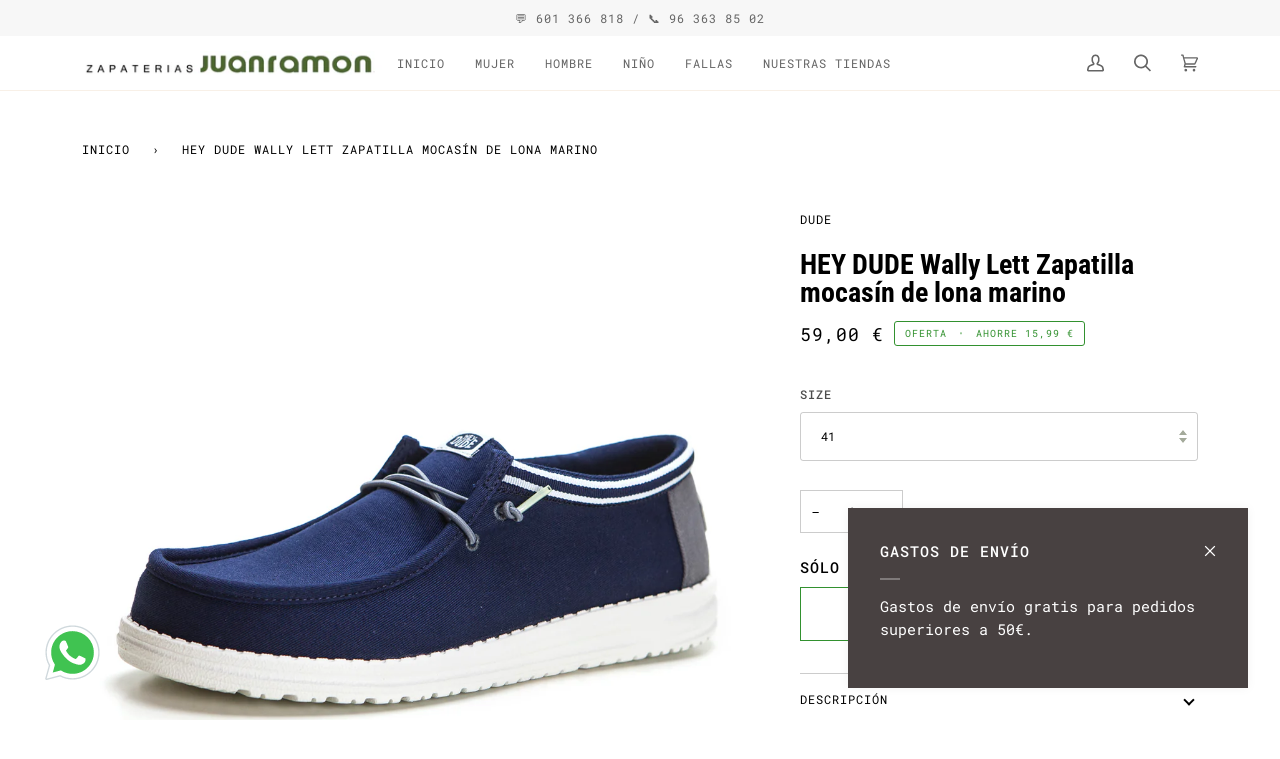

--- FILE ---
content_type: text/html; charset=utf-8
request_url: https://zapateriasjuanramon.com/products/hey-dude-wally-lett-zapatilla-mocasin-de-lona-marino
body_size: 43003
content:
<!doctype html>




<html class="no-js" lang="es" ><head>
  <meta name="facebook-domain-verification" content="dc7fr3rzb5792zzw08f4nb726k0a8g" />
<meta name="facebook-domain-verification" content="dc7fr3rzb5792zzw08f4nb726k0a8g" />
  <meta charset="utf-8">
  <meta http-equiv="X-UA-Compatible" content="IE=edge,chrome=1">
  <meta name="viewport" content="width=device-width,initial-scale=1,viewport-fit=cover">
  <meta name="theme-color" content="#687158"><link rel="canonical" href="https://zapateriasjuanramon.com/products/hey-dude-wally-lett-zapatilla-mocasin-de-lona-marino"><!-- ======================= Pipeline Theme V6.2.1 ========================= -->

  <link rel="preconnect" href="https://cdn.shopify.com" crossorigin>
  <link rel="preconnect" href="https://fonts.shopify.com" crossorigin>
  <link rel="preconnect" href="https://monorail-edge.shopifysvc.com" crossorigin>


  <link rel="preload" href="//zapateriasjuanramon.com/cdn/shop/t/6/assets/lazysizes.js?v=111431644619468174291658147417" as="script">
  <link rel="preload" href="//zapateriasjuanramon.com/cdn/shop/t/6/assets/vendor.js?v=174357195950707206411658147422" as="script">
  <link rel="preload" href="//zapateriasjuanramon.com/cdn/shop/t/6/assets/theme.dev.js?v=132262445507445435821658313578" as="script">
  <link rel="preload" href="//zapateriasjuanramon.com/cdn/shop/t/6/assets/theme.css?v=102927857724865057891674569330" as="style">

  
<link rel="preload" as="image" 
      href="//zapateriasjuanramon.com/cdn/shop/files/67107-1_91cb3d8d-1f72-44be-a02a-d9ef156db240_small.jpg?v=1752484593" 
      srcset="//zapateriasjuanramon.com/cdn/shop/files/67107-1_91cb3d8d-1f72-44be-a02a-d9ef156db240_550x.jpg?v=1752484593 550w,//zapateriasjuanramon.com/cdn/shop/files/67107-1_91cb3d8d-1f72-44be-a02a-d9ef156db240_1100x.jpg?v=1752484593 1100w,//zapateriasjuanramon.com/cdn/shop/files/67107-1_91cb3d8d-1f72-44be-a02a-d9ef156db240.jpg?v=1752484593 1200w"
      sizes="(min-width: 768px), 50vw, 
             100vw">
  
<link rel="shortcut icon" href="//zapateriasjuanramon.com/cdn/shop/files/fabicom_32x32.png?v=1669820824" type="image/png"><!-- Title and description ================================================ -->
  
  <title>
    

    HEY DUDE Wally Lett Zapatilla mocasín de lona marino
&ndash; zapateriasjuanramon

  </title><meta name="description" content="WALLY LETTERMAN son unos zapatos con cordones para hombre elaborados con lona inspirados en el estilo &#39;varsity&#39;. De estilo sport y casual, su principal detalle son el estampado a rayas que presenta en su cuello acolchado. Un diseño informal perfecto para un uso diario Sus principales características son:- Parte superio">
  <!-- /snippets/social-meta-tags.liquid --><meta property="og:site_name" content="zapateriasjuanramon">
<meta property="og:url" content="https://zapateriasjuanramon.com/products/hey-dude-wally-lett-zapatilla-mocasin-de-lona-marino">
<meta property="og:title" content="HEY DUDE Wally Lett Zapatilla mocasín de lona marino">
<meta property="og:type" content="product">
<meta property="og:description" content="WALLY LETTERMAN son unos zapatos con cordones para hombre elaborados con lona inspirados en el estilo &#39;varsity&#39;. De estilo sport y casual, su principal detalle son el estampado a rayas que presenta en su cuello acolchado. Un diseño informal perfecto para un uso diario Sus principales características son:- Parte superio"><meta property="og:price:amount" content="59,00">
  <meta property="og:price:currency" content="EUR">
      <meta property="og:image" content="http://zapateriasjuanramon.com/cdn/shop/files/67107-1_91cb3d8d-1f72-44be-a02a-d9ef156db240.jpg?v=1752484593">
      <meta property="og:image:secure_url" content="https://zapateriasjuanramon.com/cdn/shop/files/67107-1_91cb3d8d-1f72-44be-a02a-d9ef156db240.jpg?v=1752484593">
      <meta property="og:image:height" content="1200">
      <meta property="og:image:width" content="1200">
      <meta property="og:image" content="http://zapateriasjuanramon.com/cdn/shop/files/67107-2_8027ddcd-e646-4e5d-b4a6-ba9307fc4f99.jpg?v=1752484592">
      <meta property="og:image:secure_url" content="https://zapateriasjuanramon.com/cdn/shop/files/67107-2_8027ddcd-e646-4e5d-b4a6-ba9307fc4f99.jpg?v=1752484592">
      <meta property="og:image:height" content="1200">
      <meta property="og:image:width" content="1200">
      <meta property="og:image" content="http://zapateriasjuanramon.com/cdn/shop/files/67107-3.jpg?v=1752484592">
      <meta property="og:image:secure_url" content="https://zapateriasjuanramon.com/cdn/shop/files/67107-3.jpg?v=1752484592">
      <meta property="og:image:height" content="1200">
      <meta property="og:image:width" content="1200">
<meta property="twitter:image" content="http://zapateriasjuanramon.com/cdn/shop/files/67107-1_91cb3d8d-1f72-44be-a02a-d9ef156db240_1200x1200.jpg?v=1752484593">

<meta name="twitter:site" content="@">
<meta name="twitter:card" content="summary_large_image">
<meta name="twitter:title" content="HEY DUDE Wally Lett Zapatilla mocasín de lona marino">
<meta name="twitter:description" content="WALLY LETTERMAN son unos zapatos con cordones para hombre elaborados con lona inspirados en el estilo &#39;varsity&#39;. De estilo sport y casual, su principal detalle son el estampado a rayas que presenta en su cuello acolchado. Un diseño informal perfecto para un uso diario Sus principales características son:- Parte superio">
<!-- CSS ================================================================== -->
  
  <link href="//zapateriasjuanramon.com/cdn/shop/t/6/assets/font-settings.css?v=123561796583465895751766777088" rel="stylesheet" type="text/css" media="all" />

  
<style data-shopify>

:root {
/* ================ Spinner ================ */
--SPINNER: url(//zapateriasjuanramon.com/cdn/shop/t/6/assets/spinner.gif?v=74017169589876499871658147419);

/* ================ Product video ================ */

--COLOR-VIDEO-BG: #f2f2f2;


/* ================ Color Variables ================ */

/* === Backgrounds ===*/
--COLOR-BG: #ffffff;
--COLOR-BG-ACCENT: #efefef;

/* === Text colors ===*/
--COLOR-TEXT-DARK: #000000;
--COLOR-TEXT: #000000;
--COLOR-TEXT-LIGHT: #4d4d4d;

/* === Bright color ===*/
--COLOR-PRIMARY: #32912f;
--COLOR-PRIMARY-HOVER: #166014;
--COLOR-PRIMARY-FADE: rgba(50, 145, 47, 0.05);
--COLOR-PRIMARY-FADE-HOVER: rgba(50, 145, 47, 0.1);--COLOR-PRIMARY-OPPOSITE: #ffffff;

/* === Secondary/link Color ===*/
--COLOR-SECONDARY: #687158;
--COLOR-SECONDARY-HOVER: #434f2d;
--COLOR-SECONDARY-FADE: rgba(104, 113, 88, 0.05);
--COLOR-SECONDARY-FADE-HOVER: rgba(104, 113, 88, 0.1);--COLOR-SECONDARY-OPPOSITE: #ffffff;

/* === Shades of grey ===*/
--COLOR-A5:  rgba(0, 0, 0, 0.05);
--COLOR-A10: rgba(0, 0, 0, 0.1);
--COLOR-A20: rgba(0, 0, 0, 0.2);
--COLOR-A35: rgba(0, 0, 0, 0.35);
--COLOR-A50: rgba(0, 0, 0, 0.5);
--COLOR-A80: rgba(0, 0, 0, 0.8);
--COLOR-A90: rgba(0, 0, 0, 0.9);
--COLOR-A95: rgba(0, 0, 0, 0.95);


/* ================ Inverted Color Variables ================ */

--INVERSE-BG: #484141;
--INVERSE-BG-ACCENT: #191008;

/* === Text colors ===*/
--INVERSE-TEXT-DARK: #ffffff;
--INVERSE-TEXT: #FFFFFF;
--INVERSE-TEXT-LIGHT: #c8c6c6;

/* === Bright color ===*/
--INVERSE-PRIMARY: #ffe5da;
--INVERSE-PRIMARY-HOVER: #ffaf8e;
--INVERSE-PRIMARY-FADE: rgba(255, 229, 218, 0.05);
--INVERSE-PRIMARY-FADE-HOVER: rgba(255, 229, 218, 0.1);--INVERSE-PRIMARY-OPPOSITE: #000000;


/* === Second Color ===*/
--INVERSE-SECONDARY: #dff3fd;
--INVERSE-SECONDARY-HOVER: #91dbff;
--INVERSE-SECONDARY-FADE: rgba(223, 243, 253, 0.05);
--INVERSE-SECONDARY-FADE-HOVER: rgba(223, 243, 253, 0.1);--INVERSE-SECONDARY-OPPOSITE: #000000;


/* === Shades of grey ===*/
--INVERSE-A5:  rgba(255, 255, 255, 0.05);
--INVERSE-A10: rgba(255, 255, 255, 0.1);
--INVERSE-A20: rgba(255, 255, 255, 0.2);
--INVERSE-A35: rgba(255, 255, 255, 0.3);
--INVERSE-A80: rgba(255, 255, 255, 0.8);
--INVERSE-A90: rgba(255, 255, 255, 0.9);
--INVERSE-A95: rgba(255, 255, 255, 0.95);


/* === Account Bar ===*/
--COLOR-ANNOUNCEMENT-BG: #f7f7f7;
--COLOR-ANNOUNCEMENT-TEXT: #656565;

/* === Nav and dropdown link background ===*/
--COLOR-NAV: #ffffff;
--COLOR-NAV-TEXT: #656565;
--COLOR-NAV-BORDER: #f8f0e7;
--COLOR-NAV-A10: rgba(101, 101, 101, 0.1);
--COLOR-NAV-A50: rgba(101, 101, 101, 0.5);
--COLOR-HIGHLIGHT-LINK: #9c9c9c;

/* === Site Footer ===*/
--COLOR-FOOTER-BG: #efefef;
--COLOR-FOOTER-TEXT: #666666;
--COLOR-FOOTER-A5: rgba(102, 102, 102, 0.05);
--COLOR-FOOTER-A15: rgba(102, 102, 102, 0.15);
--COLOR-FOOTER-A90: rgba(102, 102, 102, 0.9);

/* === Products ===*/
--PRODUCT-GRID-ASPECT-RATIO: 100%;

/* === Product badges ===*/
--COLOR-BADGE: #ffffff;
--COLOR-BADGE-TEXT: #656565;

/* === disabled form colors ===*/
--COLOR-DISABLED-BG: #e6e6e6;
--COLOR-DISABLED-TEXT: #a6a6a6;

--INVERSE-DISABLED-BG: #5a5454;
--INVERSE-DISABLED-TEXT: #888484;

/* === Button Radius === */
--BUTTON-RADIUS: 0px;


/* ================ Typography ================ */

--FONT-STACK-BODY: "Roboto Mono", monospace;
--FONT-STYLE-BODY: normal;
--FONT-WEIGHT-BODY: 400;
--FONT-WEIGHT-BODY-BOLD: 500;
--FONT-ADJUST-BODY: 0.95;

--FONT-STACK-HEADING: "Roboto Condensed", sans-serif;
--FONT-STYLE-HEADING: normal;
--FONT-WEIGHT-HEADING: 700;
--FONT-WEIGHT-HEADING-BOLD: 800;
--FONT-ADJUST-HEADING: 0.9;

  --FONT-HEADING-SPACE: initial;
  --FONT-HEADING-CAPS: initial;


--FONT-STACK-ACCENT: "Roboto Mono", sans-serif;
--FONT-STYLE-ACCENT: normal;
--FONT-WEIGHT-ACCENT: 400;
--FONT-WEIGHT-ACCENT-BOLD: 500;
--FONT-ADJUST-ACCENT: 1.0;

--ICO-SELECT: url('//zapateriasjuanramon.com/cdn/shop/t/6/assets/ico-select.svg?v=50436149302966305751736966343');

--URL-ZOOM: url('//zapateriasjuanramon.com/cdn/shop/t/6/assets/cursor-zoom.svg?v=62094751757162256821736967674');
--URL-ZOOM-2X: url('//zapateriasjuanramon.com/cdn/shop/t/6/assets/cursor-zoom-2x.svg?v=75342415213450007151736967674');

/* ================ Photo correction ================ */
--PHOTO-CORRECTION: 100%;



}

</style>

  <link href="//zapateriasjuanramon.com/cdn/shop/t/6/assets/theme.css?v=102927857724865057891674569330" rel="stylesheet" type="text/css" media="all" />

  <script>
    document.documentElement.className = document.documentElement.className.replace('no-js', 'js');
    let root = '/';
    if (root[root.length - 1] !== '/') {
      root = `${root}/`;
    }
    var theme = {
      routes: {
        root_url: root,
        cart: '/cart',
        cart_add_url: '/cart/add',
        product_recommendations_url: '/recommendations/products',
        account_addresses_url: '/account/addresses'
      },
      assets: {
        photoswipe: '//zapateriasjuanramon.com/cdn/shop/t/6/assets/photoswipe.js?v=127104016560770043431658147418',
        smoothscroll: '//zapateriasjuanramon.com/cdn/shop/t/6/assets/smoothscroll.js?v=37906625415260927261658147418',
        swatches: '//zapateriasjuanramon.com/cdn/shop/t/6/assets/swatches.json?v=14485837580390735781658147398',
        noImage: '//zapateriasjuanramon.com/cdn/shopifycloud/storefront/assets/no-image-2048-a2addb12.gif',
        base: '//zapateriasjuanramon.com/cdn/shop/t/6/assets/'
      },
      strings: {
        swatchesKey: "Color",     
        addToCart: "Añadir al carrito",
        estimateShipping: "Fecha de entrega estimada",
        noShippingAvailable: "No enviamos a este destino.",
        free: "Gratis",
        from: "De",
        preOrder: "Hacer un pedido",
        soldOut: "Agotado",
        sale: "Oferta",
        subscription: "Suscripción",
        unavailable: "No disponible",
        unitPrice: "Precio unitario",
        unitPriceSeparator: "por",        
        stockout: "Todos stock disponible está en el carrito",
        products: "Productos",
        pages: "Páginas",
        collections: "Colecciones",
        resultsFor: "Resultados para",
        noResultsFor: "Ningún resultado para",
        articles: "Artículos"
      },
      settings: {
        badge_sale_type: "dollar",
        search_products: true,
        search_collections: true,
        search_pages: false,
        search_articles: false,
        animate_hover: true,
        animate_scroll: true
      },
      info: {
        name: 'pipeline'
      },
      moneyFormat: "{{amount_with_comma_separator}} €",
      version: '6.2.1'
    }
    let windowInnerHeight = window.innerHeight;
    document.documentElement.style.setProperty('--full-screen', `${windowInnerHeight}px`);
    document.documentElement.style.setProperty('--three-quarters', `${windowInnerHeight * 0.75}px`);
    document.documentElement.style.setProperty('--two-thirds', `${windowInnerHeight * 0.66}px`);
    document.documentElement.style.setProperty('--one-half', `${windowInnerHeight * 0.5}px`);
    document.documentElement.style.setProperty('--one-third', `${windowInnerHeight * 0.33}px`);
    document.documentElement.style.setProperty('--one-fifth', `${windowInnerHeight * 0.2}px`);

    window.lazySizesConfig = window.lazySizesConfig || {};
    window.lazySizesConfig.loadHidden = false;
  </script><!-- Theme Javascript ============================================================== -->
  <script src="//zapateriasjuanramon.com/cdn/shop/t/6/assets/lazysizes.js?v=111431644619468174291658147417" async="async"></script>
  <script src="//zapateriasjuanramon.com/cdn/shop/t/6/assets/vendor.js?v=174357195950707206411658147422" defer="defer"></script>
  <script src="//zapateriasjuanramon.com/cdn/shop/t/6/assets/theme.dev.js?v=132262445507445435821658313578" defer="defer"></script>

  <script>
    (function () {
      function onPageShowEvents() {
        if ('requestIdleCallback' in window) {
          requestIdleCallback(initCartEvent)
        } else {
          initCartEvent()
        }
        function initCartEvent(){
          document.documentElement.dispatchEvent(new CustomEvent('theme:cart:init', {
            bubbles: true
          }));
        }
      };
      window.onpageshow = onPageShowEvents;
    })();
  </script>

  <script type="text/javascript">
    if (window.MSInputMethodContext && document.documentMode) {
      var scripts = document.getElementsByTagName('script')[0];
      var polyfill = document.createElement("script");
      polyfill.defer = true;
      polyfill.src = "//zapateriasjuanramon.com/cdn/shop/t/6/assets/ie11.js?v=144489047535103983231658147414";

      scripts.parentNode.insertBefore(polyfill, scripts);
    }
  </script>

  <!-- Shopify app scripts =========================================================== -->


	<!-- Global site tag (gtag.js) - Google Analytics -->
	<script async src="https://www.googletagmanager.com/gtag/js?id=UA-148589097-1"></script>
	<script>
      window.dataLayer = window.dataLayer || [];
      function gtag(){
          dataLayer.push(arguments);
      }
      gtag('js', new Date());
      gtag('config', 'UA-148589097-1');
	</script>
	
	
	<!-- Metricool -->
	<img src="https://tracker.metricool.com/c3po.jpg?hash=5968e3c2e8a2de4366832129d0a05be3" style="display:none;"/>


  <script>window.performance && window.performance.mark && window.performance.mark('shopify.content_for_header.start');</script><meta name="google-site-verification" content="xgxCmVe6PDgi-eB_s5ZTvRrIvpCLBj272FTmXyarYYs">
<meta name="facebook-domain-verification" content="8qcc1yxoj65yhszxtf3sb7qoz3mdtt">
<meta id="shopify-digital-wallet" name="shopify-digital-wallet" content="/64695566552/digital_wallets/dialog">
<meta name="shopify-checkout-api-token" content="8b586b54bcaf1a43241fd4e590dd10e0">
<meta id="in-context-paypal-metadata" data-shop-id="64695566552" data-venmo-supported="false" data-environment="production" data-locale="es_ES" data-paypal-v4="true" data-currency="EUR">
<link rel="alternate" type="application/json+oembed" href="https://zapateriasjuanramon.com/products/hey-dude-wally-lett-zapatilla-mocasin-de-lona-marino.oembed">
<script async="async" src="/checkouts/internal/preloads.js?locale=es-ES"></script>
<link rel="preconnect" href="https://shop.app" crossorigin="anonymous">
<script async="async" src="https://shop.app/checkouts/internal/preloads.js?locale=es-ES&shop_id=64695566552" crossorigin="anonymous"></script>
<script id="apple-pay-shop-capabilities" type="application/json">{"shopId":64695566552,"countryCode":"ES","currencyCode":"EUR","merchantCapabilities":["supports3DS"],"merchantId":"gid:\/\/shopify\/Shop\/64695566552","merchantName":"zapateriasjuanramon","requiredBillingContactFields":["postalAddress","email","phone"],"requiredShippingContactFields":["postalAddress","email","phone"],"shippingType":"shipping","supportedNetworks":["visa","maestro","masterCard","amex"],"total":{"type":"pending","label":"zapateriasjuanramon","amount":"1.00"},"shopifyPaymentsEnabled":true,"supportsSubscriptions":true}</script>
<script id="shopify-features" type="application/json">{"accessToken":"8b586b54bcaf1a43241fd4e590dd10e0","betas":["rich-media-storefront-analytics"],"domain":"zapateriasjuanramon.com","predictiveSearch":true,"shopId":64695566552,"locale":"es"}</script>
<script>var Shopify = Shopify || {};
Shopify.shop = "zapateriasjuanramon.myshopify.com";
Shopify.locale = "es";
Shopify.currency = {"active":"EUR","rate":"1.0"};
Shopify.country = "ES";
Shopify.theme = {"name":"Copy of Pipeline","id":134121947352,"schema_name":"Pipeline","schema_version":"6.2.1","theme_store_id":739,"role":"main"};
Shopify.theme.handle = "null";
Shopify.theme.style = {"id":null,"handle":null};
Shopify.cdnHost = "zapateriasjuanramon.com/cdn";
Shopify.routes = Shopify.routes || {};
Shopify.routes.root = "/";</script>
<script type="module">!function(o){(o.Shopify=o.Shopify||{}).modules=!0}(window);</script>
<script>!function(o){function n(){var o=[];function n(){o.push(Array.prototype.slice.apply(arguments))}return n.q=o,n}var t=o.Shopify=o.Shopify||{};t.loadFeatures=n(),t.autoloadFeatures=n()}(window);</script>
<script>
  window.ShopifyPay = window.ShopifyPay || {};
  window.ShopifyPay.apiHost = "shop.app\/pay";
  window.ShopifyPay.redirectState = null;
</script>
<script id="shop-js-analytics" type="application/json">{"pageType":"product"}</script>
<script defer="defer" async type="module" src="//zapateriasjuanramon.com/cdn/shopifycloud/shop-js/modules/v2/client.init-shop-cart-sync_BauuRneq.es.esm.js"></script>
<script defer="defer" async type="module" src="//zapateriasjuanramon.com/cdn/shopifycloud/shop-js/modules/v2/chunk.common_JQpvZAPo.esm.js"></script>
<script defer="defer" async type="module" src="//zapateriasjuanramon.com/cdn/shopifycloud/shop-js/modules/v2/chunk.modal_Cc_JA9bg.esm.js"></script>
<script type="module">
  await import("//zapateriasjuanramon.com/cdn/shopifycloud/shop-js/modules/v2/client.init-shop-cart-sync_BauuRneq.es.esm.js");
await import("//zapateriasjuanramon.com/cdn/shopifycloud/shop-js/modules/v2/chunk.common_JQpvZAPo.esm.js");
await import("//zapateriasjuanramon.com/cdn/shopifycloud/shop-js/modules/v2/chunk.modal_Cc_JA9bg.esm.js");

  window.Shopify.SignInWithShop?.initShopCartSync?.({"fedCMEnabled":true,"windoidEnabled":true});

</script>
<script>
  window.Shopify = window.Shopify || {};
  if (!window.Shopify.featureAssets) window.Shopify.featureAssets = {};
  window.Shopify.featureAssets['shop-js'] = {"shop-cart-sync":["modules/v2/client.shop-cart-sync_BVP18cnx.es.esm.js","modules/v2/chunk.common_JQpvZAPo.esm.js","modules/v2/chunk.modal_Cc_JA9bg.esm.js"],"init-fed-cm":["modules/v2/client.init-fed-cm_D8ocI3Hl.es.esm.js","modules/v2/chunk.common_JQpvZAPo.esm.js","modules/v2/chunk.modal_Cc_JA9bg.esm.js"],"shop-toast-manager":["modules/v2/client.shop-toast-manager_CLAzazP1.es.esm.js","modules/v2/chunk.common_JQpvZAPo.esm.js","modules/v2/chunk.modal_Cc_JA9bg.esm.js"],"init-shop-cart-sync":["modules/v2/client.init-shop-cart-sync_BauuRneq.es.esm.js","modules/v2/chunk.common_JQpvZAPo.esm.js","modules/v2/chunk.modal_Cc_JA9bg.esm.js"],"shop-button":["modules/v2/client.shop-button_CyDIc4qj.es.esm.js","modules/v2/chunk.common_JQpvZAPo.esm.js","modules/v2/chunk.modal_Cc_JA9bg.esm.js"],"init-windoid":["modules/v2/client.init-windoid_oJvx2C9L.es.esm.js","modules/v2/chunk.common_JQpvZAPo.esm.js","modules/v2/chunk.modal_Cc_JA9bg.esm.js"],"shop-cash-offers":["modules/v2/client.shop-cash-offers_CkIkb9Wi.es.esm.js","modules/v2/chunk.common_JQpvZAPo.esm.js","modules/v2/chunk.modal_Cc_JA9bg.esm.js"],"pay-button":["modules/v2/client.pay-button_5yb_uJBU.es.esm.js","modules/v2/chunk.common_JQpvZAPo.esm.js","modules/v2/chunk.modal_Cc_JA9bg.esm.js"],"init-customer-accounts":["modules/v2/client.init-customer-accounts_CO9OeEd-.es.esm.js","modules/v2/client.shop-login-button_DLqQTw7D.es.esm.js","modules/v2/chunk.common_JQpvZAPo.esm.js","modules/v2/chunk.modal_Cc_JA9bg.esm.js"],"avatar":["modules/v2/client.avatar_BTnouDA3.es.esm.js"],"checkout-modal":["modules/v2/client.checkout-modal_yS2RcjXz.es.esm.js","modules/v2/chunk.common_JQpvZAPo.esm.js","modules/v2/chunk.modal_Cc_JA9bg.esm.js"],"init-shop-for-new-customer-accounts":["modules/v2/client.init-shop-for-new-customer-accounts_DPeXQnFd.es.esm.js","modules/v2/client.shop-login-button_DLqQTw7D.es.esm.js","modules/v2/chunk.common_JQpvZAPo.esm.js","modules/v2/chunk.modal_Cc_JA9bg.esm.js"],"init-customer-accounts-sign-up":["modules/v2/client.init-customer-accounts-sign-up_D_IzRyVC.es.esm.js","modules/v2/client.shop-login-button_DLqQTw7D.es.esm.js","modules/v2/chunk.common_JQpvZAPo.esm.js","modules/v2/chunk.modal_Cc_JA9bg.esm.js"],"init-shop-email-lookup-coordinator":["modules/v2/client.init-shop-email-lookup-coordinator_CRbuXBM_.es.esm.js","modules/v2/chunk.common_JQpvZAPo.esm.js","modules/v2/chunk.modal_Cc_JA9bg.esm.js"],"shop-follow-button":["modules/v2/client.shop-follow-button_Bv9YhKz6.es.esm.js","modules/v2/chunk.common_JQpvZAPo.esm.js","modules/v2/chunk.modal_Cc_JA9bg.esm.js"],"shop-login-button":["modules/v2/client.shop-login-button_DLqQTw7D.es.esm.js","modules/v2/chunk.common_JQpvZAPo.esm.js","modules/v2/chunk.modal_Cc_JA9bg.esm.js"],"shop-login":["modules/v2/client.shop-login_CYZ0rRS7.es.esm.js","modules/v2/chunk.common_JQpvZAPo.esm.js","modules/v2/chunk.modal_Cc_JA9bg.esm.js"],"lead-capture":["modules/v2/client.lead-capture_X_4VExJo.es.esm.js","modules/v2/chunk.common_JQpvZAPo.esm.js","modules/v2/chunk.modal_Cc_JA9bg.esm.js"],"payment-terms":["modules/v2/client.payment-terms_DA3Rk9yv.es.esm.js","modules/v2/chunk.common_JQpvZAPo.esm.js","modules/v2/chunk.modal_Cc_JA9bg.esm.js"]};
</script>
<script>(function() {
  var isLoaded = false;
  function asyncLoad() {
    if (isLoaded) return;
    isLoaded = true;
    var urls = ["https:\/\/sma.lis.sequra.com\/scripts\/widgets?shop=zapateriasjuanramon.myshopify.com"];
    for (var i = 0; i < urls.length; i++) {
      var s = document.createElement('script');
      s.type = 'text/javascript';
      s.async = true;
      s.src = urls[i];
      var x = document.getElementsByTagName('script')[0];
      x.parentNode.insertBefore(s, x);
    }
  };
  if(window.attachEvent) {
    window.attachEvent('onload', asyncLoad);
  } else {
    window.addEventListener('load', asyncLoad, false);
  }
})();</script>
<script id="__st">var __st={"a":64695566552,"offset":3600,"reqid":"85aa1625-331a-4fce-9d9e-0c55ce911a28-1769687415","pageurl":"zapateriasjuanramon.com\/products\/hey-dude-wally-lett-zapatilla-mocasin-de-lona-marino","u":"8b4ef4c1e1c0","p":"product","rtyp":"product","rid":9302305112411};</script>
<script>window.ShopifyPaypalV4VisibilityTracking = true;</script>
<script id="captcha-bootstrap">!function(){'use strict';const t='contact',e='account',n='new_comment',o=[[t,t],['blogs',n],['comments',n],[t,'customer']],c=[[e,'customer_login'],[e,'guest_login'],[e,'recover_customer_password'],[e,'create_customer']],r=t=>t.map((([t,e])=>`form[action*='/${t}']:not([data-nocaptcha='true']) input[name='form_type'][value='${e}']`)).join(','),a=t=>()=>t?[...document.querySelectorAll(t)].map((t=>t.form)):[];function s(){const t=[...o],e=r(t);return a(e)}const i='password',u='form_key',d=['recaptcha-v3-token','g-recaptcha-response','h-captcha-response',i],f=()=>{try{return window.sessionStorage}catch{return}},m='__shopify_v',_=t=>t.elements[u];function p(t,e,n=!1){try{const o=window.sessionStorage,c=JSON.parse(o.getItem(e)),{data:r}=function(t){const{data:e,action:n}=t;return t[m]||n?{data:e,action:n}:{data:t,action:n}}(c);for(const[e,n]of Object.entries(r))t.elements[e]&&(t.elements[e].value=n);n&&o.removeItem(e)}catch(o){console.error('form repopulation failed',{error:o})}}const l='form_type',E='cptcha';function T(t){t.dataset[E]=!0}const w=window,h=w.document,L='Shopify',v='ce_forms',y='captcha';let A=!1;((t,e)=>{const n=(g='f06e6c50-85a8-45c8-87d0-21a2b65856fe',I='https://cdn.shopify.com/shopifycloud/storefront-forms-hcaptcha/ce_storefront_forms_captcha_hcaptcha.v1.5.2.iife.js',D={infoText:'Protegido por hCaptcha',privacyText:'Privacidad',termsText:'Términos'},(t,e,n)=>{const o=w[L][v],c=o.bindForm;if(c)return c(t,g,e,D).then(n);var r;o.q.push([[t,g,e,D],n]),r=I,A||(h.body.append(Object.assign(h.createElement('script'),{id:'captcha-provider',async:!0,src:r})),A=!0)});var g,I,D;w[L]=w[L]||{},w[L][v]=w[L][v]||{},w[L][v].q=[],w[L][y]=w[L][y]||{},w[L][y].protect=function(t,e){n(t,void 0,e),T(t)},Object.freeze(w[L][y]),function(t,e,n,w,h,L){const[v,y,A,g]=function(t,e,n){const i=e?o:[],u=t?c:[],d=[...i,...u],f=r(d),m=r(i),_=r(d.filter((([t,e])=>n.includes(e))));return[a(f),a(m),a(_),s()]}(w,h,L),I=t=>{const e=t.target;return e instanceof HTMLFormElement?e:e&&e.form},D=t=>v().includes(t);t.addEventListener('submit',(t=>{const e=I(t);if(!e)return;const n=D(e)&&!e.dataset.hcaptchaBound&&!e.dataset.recaptchaBound,o=_(e),c=g().includes(e)&&(!o||!o.value);(n||c)&&t.preventDefault(),c&&!n&&(function(t){try{if(!f())return;!function(t){const e=f();if(!e)return;const n=_(t);if(!n)return;const o=n.value;o&&e.removeItem(o)}(t);const e=Array.from(Array(32),(()=>Math.random().toString(36)[2])).join('');!function(t,e){_(t)||t.append(Object.assign(document.createElement('input'),{type:'hidden',name:u})),t.elements[u].value=e}(t,e),function(t,e){const n=f();if(!n)return;const o=[...t.querySelectorAll(`input[type='${i}']`)].map((({name:t})=>t)),c=[...d,...o],r={};for(const[a,s]of new FormData(t).entries())c.includes(a)||(r[a]=s);n.setItem(e,JSON.stringify({[m]:1,action:t.action,data:r}))}(t,e)}catch(e){console.error('failed to persist form',e)}}(e),e.submit())}));const S=(t,e)=>{t&&!t.dataset[E]&&(n(t,e.some((e=>e===t))),T(t))};for(const o of['focusin','change'])t.addEventListener(o,(t=>{const e=I(t);D(e)&&S(e,y())}));const B=e.get('form_key'),M=e.get(l),P=B&&M;t.addEventListener('DOMContentLoaded',(()=>{const t=y();if(P)for(const e of t)e.elements[l].value===M&&p(e,B);[...new Set([...A(),...v().filter((t=>'true'===t.dataset.shopifyCaptcha))])].forEach((e=>S(e,t)))}))}(h,new URLSearchParams(w.location.search),n,t,e,['guest_login'])})(!0,!0)}();</script>
<script integrity="sha256-4kQ18oKyAcykRKYeNunJcIwy7WH5gtpwJnB7kiuLZ1E=" data-source-attribution="shopify.loadfeatures" defer="defer" src="//zapateriasjuanramon.com/cdn/shopifycloud/storefront/assets/storefront/load_feature-a0a9edcb.js" crossorigin="anonymous"></script>
<script crossorigin="anonymous" defer="defer" src="//zapateriasjuanramon.com/cdn/shopifycloud/storefront/assets/shopify_pay/storefront-65b4c6d7.js?v=20250812"></script>
<script data-source-attribution="shopify.dynamic_checkout.dynamic.init">var Shopify=Shopify||{};Shopify.PaymentButton=Shopify.PaymentButton||{isStorefrontPortableWallets:!0,init:function(){window.Shopify.PaymentButton.init=function(){};var t=document.createElement("script");t.src="https://zapateriasjuanramon.com/cdn/shopifycloud/portable-wallets/latest/portable-wallets.es.js",t.type="module",document.head.appendChild(t)}};
</script>
<script data-source-attribution="shopify.dynamic_checkout.buyer_consent">
  function portableWalletsHideBuyerConsent(e){var t=document.getElementById("shopify-buyer-consent"),n=document.getElementById("shopify-subscription-policy-button");t&&n&&(t.classList.add("hidden"),t.setAttribute("aria-hidden","true"),n.removeEventListener("click",e))}function portableWalletsShowBuyerConsent(e){var t=document.getElementById("shopify-buyer-consent"),n=document.getElementById("shopify-subscription-policy-button");t&&n&&(t.classList.remove("hidden"),t.removeAttribute("aria-hidden"),n.addEventListener("click",e))}window.Shopify?.PaymentButton&&(window.Shopify.PaymentButton.hideBuyerConsent=portableWalletsHideBuyerConsent,window.Shopify.PaymentButton.showBuyerConsent=portableWalletsShowBuyerConsent);
</script>
<script data-source-attribution="shopify.dynamic_checkout.cart.bootstrap">document.addEventListener("DOMContentLoaded",(function(){function t(){return document.querySelector("shopify-accelerated-checkout-cart, shopify-accelerated-checkout")}if(t())Shopify.PaymentButton.init();else{new MutationObserver((function(e,n){t()&&(Shopify.PaymentButton.init(),n.disconnect())})).observe(document.body,{childList:!0,subtree:!0})}}));
</script>
<script id='scb4127' type='text/javascript' async='' src='https://zapateriasjuanramon.com/cdn/shopifycloud/privacy-banner/storefront-banner.js'></script><link id="shopify-accelerated-checkout-styles" rel="stylesheet" media="screen" href="https://zapateriasjuanramon.com/cdn/shopifycloud/portable-wallets/latest/accelerated-checkout-backwards-compat.css" crossorigin="anonymous">
<style id="shopify-accelerated-checkout-cart">
        #shopify-buyer-consent {
  margin-top: 1em;
  display: inline-block;
  width: 100%;
}

#shopify-buyer-consent.hidden {
  display: none;
}

#shopify-subscription-policy-button {
  background: none;
  border: none;
  padding: 0;
  text-decoration: underline;
  font-size: inherit;
  cursor: pointer;
}

#shopify-subscription-policy-button::before {
  box-shadow: none;
}

      </style>

<script>window.performance && window.performance.mark && window.performance.mark('shopify.content_for_header.end');</script>
<link href="https://monorail-edge.shopifysvc.com" rel="dns-prefetch">
<script>(function(){if ("sendBeacon" in navigator && "performance" in window) {try {var session_token_from_headers = performance.getEntriesByType('navigation')[0].serverTiming.find(x => x.name == '_s').description;} catch {var session_token_from_headers = undefined;}var session_cookie_matches = document.cookie.match(/_shopify_s=([^;]*)/);var session_token_from_cookie = session_cookie_matches && session_cookie_matches.length === 2 ? session_cookie_matches[1] : "";var session_token = session_token_from_headers || session_token_from_cookie || "";function handle_abandonment_event(e) {var entries = performance.getEntries().filter(function(entry) {return /monorail-edge.shopifysvc.com/.test(entry.name);});if (!window.abandonment_tracked && entries.length === 0) {window.abandonment_tracked = true;var currentMs = Date.now();var navigation_start = performance.timing.navigationStart;var payload = {shop_id: 64695566552,url: window.location.href,navigation_start,duration: currentMs - navigation_start,session_token,page_type: "product"};window.navigator.sendBeacon("https://monorail-edge.shopifysvc.com/v1/produce", JSON.stringify({schema_id: "online_store_buyer_site_abandonment/1.1",payload: payload,metadata: {event_created_at_ms: currentMs,event_sent_at_ms: currentMs}}));}}window.addEventListener('pagehide', handle_abandonment_event);}}());</script>
<script id="web-pixels-manager-setup">(function e(e,d,r,n,o){if(void 0===o&&(o={}),!Boolean(null===(a=null===(i=window.Shopify)||void 0===i?void 0:i.analytics)||void 0===a?void 0:a.replayQueue)){var i,a;window.Shopify=window.Shopify||{};var t=window.Shopify;t.analytics=t.analytics||{};var s=t.analytics;s.replayQueue=[],s.publish=function(e,d,r){return s.replayQueue.push([e,d,r]),!0};try{self.performance.mark("wpm:start")}catch(e){}var l=function(){var e={modern:/Edge?\/(1{2}[4-9]|1[2-9]\d|[2-9]\d{2}|\d{4,})\.\d+(\.\d+|)|Firefox\/(1{2}[4-9]|1[2-9]\d|[2-9]\d{2}|\d{4,})\.\d+(\.\d+|)|Chrom(ium|e)\/(9{2}|\d{3,})\.\d+(\.\d+|)|(Maci|X1{2}).+ Version\/(15\.\d+|(1[6-9]|[2-9]\d|\d{3,})\.\d+)([,.]\d+|)( \(\w+\)|)( Mobile\/\w+|) Safari\/|Chrome.+OPR\/(9{2}|\d{3,})\.\d+\.\d+|(CPU[ +]OS|iPhone[ +]OS|CPU[ +]iPhone|CPU IPhone OS|CPU iPad OS)[ +]+(15[._]\d+|(1[6-9]|[2-9]\d|\d{3,})[._]\d+)([._]\d+|)|Android:?[ /-](13[3-9]|1[4-9]\d|[2-9]\d{2}|\d{4,})(\.\d+|)(\.\d+|)|Android.+Firefox\/(13[5-9]|1[4-9]\d|[2-9]\d{2}|\d{4,})\.\d+(\.\d+|)|Android.+Chrom(ium|e)\/(13[3-9]|1[4-9]\d|[2-9]\d{2}|\d{4,})\.\d+(\.\d+|)|SamsungBrowser\/([2-9]\d|\d{3,})\.\d+/,legacy:/Edge?\/(1[6-9]|[2-9]\d|\d{3,})\.\d+(\.\d+|)|Firefox\/(5[4-9]|[6-9]\d|\d{3,})\.\d+(\.\d+|)|Chrom(ium|e)\/(5[1-9]|[6-9]\d|\d{3,})\.\d+(\.\d+|)([\d.]+$|.*Safari\/(?![\d.]+ Edge\/[\d.]+$))|(Maci|X1{2}).+ Version\/(10\.\d+|(1[1-9]|[2-9]\d|\d{3,})\.\d+)([,.]\d+|)( \(\w+\)|)( Mobile\/\w+|) Safari\/|Chrome.+OPR\/(3[89]|[4-9]\d|\d{3,})\.\d+\.\d+|(CPU[ +]OS|iPhone[ +]OS|CPU[ +]iPhone|CPU IPhone OS|CPU iPad OS)[ +]+(10[._]\d+|(1[1-9]|[2-9]\d|\d{3,})[._]\d+)([._]\d+|)|Android:?[ /-](13[3-9]|1[4-9]\d|[2-9]\d{2}|\d{4,})(\.\d+|)(\.\d+|)|Mobile Safari.+OPR\/([89]\d|\d{3,})\.\d+\.\d+|Android.+Firefox\/(13[5-9]|1[4-9]\d|[2-9]\d{2}|\d{4,})\.\d+(\.\d+|)|Android.+Chrom(ium|e)\/(13[3-9]|1[4-9]\d|[2-9]\d{2}|\d{4,})\.\d+(\.\d+|)|Android.+(UC? ?Browser|UCWEB|U3)[ /]?(15\.([5-9]|\d{2,})|(1[6-9]|[2-9]\d|\d{3,})\.\d+)\.\d+|SamsungBrowser\/(5\.\d+|([6-9]|\d{2,})\.\d+)|Android.+MQ{2}Browser\/(14(\.(9|\d{2,})|)|(1[5-9]|[2-9]\d|\d{3,})(\.\d+|))(\.\d+|)|K[Aa][Ii]OS\/(3\.\d+|([4-9]|\d{2,})\.\d+)(\.\d+|)/},d=e.modern,r=e.legacy,n=navigator.userAgent;return n.match(d)?"modern":n.match(r)?"legacy":"unknown"}(),u="modern"===l?"modern":"legacy",c=(null!=n?n:{modern:"",legacy:""})[u],f=function(e){return[e.baseUrl,"/wpm","/b",e.hashVersion,"modern"===e.buildTarget?"m":"l",".js"].join("")}({baseUrl:d,hashVersion:r,buildTarget:u}),m=function(e){var d=e.version,r=e.bundleTarget,n=e.surface,o=e.pageUrl,i=e.monorailEndpoint;return{emit:function(e){var a=e.status,t=e.errorMsg,s=(new Date).getTime(),l=JSON.stringify({metadata:{event_sent_at_ms:s},events:[{schema_id:"web_pixels_manager_load/3.1",payload:{version:d,bundle_target:r,page_url:o,status:a,surface:n,error_msg:t},metadata:{event_created_at_ms:s}}]});if(!i)return console&&console.warn&&console.warn("[Web Pixels Manager] No Monorail endpoint provided, skipping logging."),!1;try{return self.navigator.sendBeacon.bind(self.navigator)(i,l)}catch(e){}var u=new XMLHttpRequest;try{return u.open("POST",i,!0),u.setRequestHeader("Content-Type","text/plain"),u.send(l),!0}catch(e){return console&&console.warn&&console.warn("[Web Pixels Manager] Got an unhandled error while logging to Monorail."),!1}}}}({version:r,bundleTarget:l,surface:e.surface,pageUrl:self.location.href,monorailEndpoint:e.monorailEndpoint});try{o.browserTarget=l,function(e){var d=e.src,r=e.async,n=void 0===r||r,o=e.onload,i=e.onerror,a=e.sri,t=e.scriptDataAttributes,s=void 0===t?{}:t,l=document.createElement("script"),u=document.querySelector("head"),c=document.querySelector("body");if(l.async=n,l.src=d,a&&(l.integrity=a,l.crossOrigin="anonymous"),s)for(var f in s)if(Object.prototype.hasOwnProperty.call(s,f))try{l.dataset[f]=s[f]}catch(e){}if(o&&l.addEventListener("load",o),i&&l.addEventListener("error",i),u)u.appendChild(l);else{if(!c)throw new Error("Did not find a head or body element to append the script");c.appendChild(l)}}({src:f,async:!0,onload:function(){if(!function(){var e,d;return Boolean(null===(d=null===(e=window.Shopify)||void 0===e?void 0:e.analytics)||void 0===d?void 0:d.initialized)}()){var d=window.webPixelsManager.init(e)||void 0;if(d){var r=window.Shopify.analytics;r.replayQueue.forEach((function(e){var r=e[0],n=e[1],o=e[2];d.publishCustomEvent(r,n,o)})),r.replayQueue=[],r.publish=d.publishCustomEvent,r.visitor=d.visitor,r.initialized=!0}}},onerror:function(){return m.emit({status:"failed",errorMsg:"".concat(f," has failed to load")})},sri:function(e){var d=/^sha384-[A-Za-z0-9+/=]+$/;return"string"==typeof e&&d.test(e)}(c)?c:"",scriptDataAttributes:o}),m.emit({status:"loading"})}catch(e){m.emit({status:"failed",errorMsg:(null==e?void 0:e.message)||"Unknown error"})}}})({shopId: 64695566552,storefrontBaseUrl: "https://zapateriasjuanramon.com",extensionsBaseUrl: "https://extensions.shopifycdn.com/cdn/shopifycloud/web-pixels-manager",monorailEndpoint: "https://monorail-edge.shopifysvc.com/unstable/produce_batch",surface: "storefront-renderer",enabledBetaFlags: ["2dca8a86"],webPixelsConfigList: [{"id":"1480851803","configuration":"{\"subdomain\": \"zapateriasjuanramon\"}","eventPayloadVersion":"v1","runtimeContext":"STRICT","scriptVersion":"7c43d34f3733b2440dd44bce7edbeb00","type":"APP","apiClientId":1615517,"privacyPurposes":["ANALYTICS","MARKETING","SALE_OF_DATA"],"dataSharingAdjustments":{"protectedCustomerApprovalScopes":["read_customer_address","read_customer_email","read_customer_name","read_customer_personal_data","read_customer_phone"]}},{"id":"1055261019","configuration":"{\"config\":\"{\\\"google_tag_ids\\\":[\\\"G-2ZDCEPZEQV\\\",\\\"AW-709580981\\\",\\\"GT-K5Q72D3\\\"],\\\"target_country\\\":\\\"ES\\\",\\\"gtag_events\\\":[{\\\"type\\\":\\\"begin_checkout\\\",\\\"action_label\\\":[\\\"G-2ZDCEPZEQV\\\",\\\"AW-709580981\\\/HhOtCPik8o4YELWxrdIC\\\"]},{\\\"type\\\":\\\"search\\\",\\\"action_label\\\":[\\\"G-2ZDCEPZEQV\\\",\\\"AW-709580981\\\/kW86CPKk8o4YELWxrdIC\\\"]},{\\\"type\\\":\\\"view_item\\\",\\\"action_label\\\":[\\\"G-2ZDCEPZEQV\\\",\\\"AW-709580981\\\/Dqo0CO-k8o4YELWxrdIC\\\",\\\"MC-3RP89CQ05S\\\"]},{\\\"type\\\":\\\"purchase\\\",\\\"action_label\\\":[\\\"G-2ZDCEPZEQV\\\",\\\"AW-709580981\\\/yOL4COmk8o4YELWxrdIC\\\",\\\"MC-3RP89CQ05S\\\"]},{\\\"type\\\":\\\"page_view\\\",\\\"action_label\\\":[\\\"G-2ZDCEPZEQV\\\",\\\"AW-709580981\\\/jhkWCOyk8o4YELWxrdIC\\\",\\\"MC-3RP89CQ05S\\\"]},{\\\"type\\\":\\\"add_payment_info\\\",\\\"action_label\\\":[\\\"G-2ZDCEPZEQV\\\",\\\"AW-709580981\\\/YLUyCPuk8o4YELWxrdIC\\\"]},{\\\"type\\\":\\\"add_to_cart\\\",\\\"action_label\\\":[\\\"G-2ZDCEPZEQV\\\",\\\"AW-709580981\\\/MqNSCPWk8o4YELWxrdIC\\\"]}],\\\"enable_monitoring_mode\\\":false}\"}","eventPayloadVersion":"v1","runtimeContext":"OPEN","scriptVersion":"b2a88bafab3e21179ed38636efcd8a93","type":"APP","apiClientId":1780363,"privacyPurposes":[],"dataSharingAdjustments":{"protectedCustomerApprovalScopes":["read_customer_address","read_customer_email","read_customer_name","read_customer_personal_data","read_customer_phone"]}},{"id":"284164443","configuration":"{\"pixel_id\":\"1858330231203433\",\"pixel_type\":\"facebook_pixel\",\"metaapp_system_user_token\":\"-\"}","eventPayloadVersion":"v1","runtimeContext":"OPEN","scriptVersion":"ca16bc87fe92b6042fbaa3acc2fbdaa6","type":"APP","apiClientId":2329312,"privacyPurposes":["ANALYTICS","MARKETING","SALE_OF_DATA"],"dataSharingAdjustments":{"protectedCustomerApprovalScopes":["read_customer_address","read_customer_email","read_customer_name","read_customer_personal_data","read_customer_phone"]}},{"id":"shopify-app-pixel","configuration":"{}","eventPayloadVersion":"v1","runtimeContext":"STRICT","scriptVersion":"0450","apiClientId":"shopify-pixel","type":"APP","privacyPurposes":["ANALYTICS","MARKETING"]},{"id":"shopify-custom-pixel","eventPayloadVersion":"v1","runtimeContext":"LAX","scriptVersion":"0450","apiClientId":"shopify-pixel","type":"CUSTOM","privacyPurposes":["ANALYTICS","MARKETING"]}],isMerchantRequest: false,initData: {"shop":{"name":"zapateriasjuanramon","paymentSettings":{"currencyCode":"EUR"},"myshopifyDomain":"zapateriasjuanramon.myshopify.com","countryCode":"ES","storefrontUrl":"https:\/\/zapateriasjuanramon.com"},"customer":null,"cart":null,"checkout":null,"productVariants":[{"price":{"amount":59.0,"currencyCode":"EUR"},"product":{"title":"HEY DUDE Wally Lett Zapatilla mocasín de lona marino","vendor":"DUDE","id":"9302305112411","untranslatedTitle":"HEY DUDE Wally Lett Zapatilla mocasín de lona marino","url":"\/products\/hey-dude-wally-lett-zapatilla-mocasin-de-lona-marino","type":"Zapatos"},"id":"49160636662107","image":{"src":"\/\/zapateriasjuanramon.com\/cdn\/shop\/files\/67107-1_91cb3d8d-1f72-44be-a02a-d9ef156db240.jpg?v=1752484593"},"sku":"67107-39","title":"39","untranslatedTitle":"39"},{"price":{"amount":59.0,"currencyCode":"EUR"},"product":{"title":"HEY DUDE Wally Lett Zapatilla mocasín de lona marino","vendor":"DUDE","id":"9302305112411","untranslatedTitle":"HEY DUDE Wally Lett Zapatilla mocasín de lona marino","url":"\/products\/hey-dude-wally-lett-zapatilla-mocasin-de-lona-marino","type":"Zapatos"},"id":"48578412642651","image":{"src":"\/\/zapateriasjuanramon.com\/cdn\/shop\/files\/67107-1_91cb3d8d-1f72-44be-a02a-d9ef156db240.jpg?v=1752484593"},"sku":"67107-40","title":"40","untranslatedTitle":"40"},{"price":{"amount":59.0,"currencyCode":"EUR"},"product":{"title":"HEY DUDE Wally Lett Zapatilla mocasín de lona marino","vendor":"DUDE","id":"9302305112411","untranslatedTitle":"HEY DUDE Wally Lett Zapatilla mocasín de lona marino","url":"\/products\/hey-dude-wally-lett-zapatilla-mocasin-de-lona-marino","type":"Zapatos"},"id":"48578412675419","image":{"src":"\/\/zapateriasjuanramon.com\/cdn\/shop\/files\/67107-1_91cb3d8d-1f72-44be-a02a-d9ef156db240.jpg?v=1752484593"},"sku":"67107-41","title":"41","untranslatedTitle":"41"},{"price":{"amount":59.0,"currencyCode":"EUR"},"product":{"title":"HEY DUDE Wally Lett Zapatilla mocasín de lona marino","vendor":"DUDE","id":"9302305112411","untranslatedTitle":"HEY DUDE Wally Lett Zapatilla mocasín de lona marino","url":"\/products\/hey-dude-wally-lett-zapatilla-mocasin-de-lona-marino","type":"Zapatos"},"id":"48578412708187","image":{"src":"\/\/zapateriasjuanramon.com\/cdn\/shop\/files\/67107-1_91cb3d8d-1f72-44be-a02a-d9ef156db240.jpg?v=1752484593"},"sku":"67107-42","title":"42","untranslatedTitle":"42"},{"price":{"amount":59.0,"currencyCode":"EUR"},"product":{"title":"HEY DUDE Wally Lett Zapatilla mocasín de lona marino","vendor":"DUDE","id":"9302305112411","untranslatedTitle":"HEY DUDE Wally Lett Zapatilla mocasín de lona marino","url":"\/products\/hey-dude-wally-lett-zapatilla-mocasin-de-lona-marino","type":"Zapatos"},"id":"48578412740955","image":{"src":"\/\/zapateriasjuanramon.com\/cdn\/shop\/files\/67107-1_91cb3d8d-1f72-44be-a02a-d9ef156db240.jpg?v=1752484593"},"sku":"67107-43","title":"43","untranslatedTitle":"43"},{"price":{"amount":59.0,"currencyCode":"EUR"},"product":{"title":"HEY DUDE Wally Lett Zapatilla mocasín de lona marino","vendor":"DUDE","id":"9302305112411","untranslatedTitle":"HEY DUDE Wally Lett Zapatilla mocasín de lona marino","url":"\/products\/hey-dude-wally-lett-zapatilla-mocasin-de-lona-marino","type":"Zapatos"},"id":"48578412773723","image":{"src":"\/\/zapateriasjuanramon.com\/cdn\/shop\/files\/67107-1_91cb3d8d-1f72-44be-a02a-d9ef156db240.jpg?v=1752484593"},"sku":"67107-44","title":"44","untranslatedTitle":"44"},{"price":{"amount":59.0,"currencyCode":"EUR"},"product":{"title":"HEY DUDE Wally Lett Zapatilla mocasín de lona marino","vendor":"DUDE","id":"9302305112411","untranslatedTitle":"HEY DUDE Wally Lett Zapatilla mocasín de lona marino","url":"\/products\/hey-dude-wally-lett-zapatilla-mocasin-de-lona-marino","type":"Zapatos"},"id":"48578412806491","image":{"src":"\/\/zapateriasjuanramon.com\/cdn\/shop\/files\/67107-1_91cb3d8d-1f72-44be-a02a-d9ef156db240.jpg?v=1752484593"},"sku":"67107-45","title":"45","untranslatedTitle":"45"},{"price":{"amount":59.0,"currencyCode":"EUR"},"product":{"title":"HEY DUDE Wally Lett Zapatilla mocasín de lona marino","vendor":"DUDE","id":"9302305112411","untranslatedTitle":"HEY DUDE Wally Lett Zapatilla mocasín de lona marino","url":"\/products\/hey-dude-wally-lett-zapatilla-mocasin-de-lona-marino","type":"Zapatos"},"id":"48578412839259","image":{"src":"\/\/zapateriasjuanramon.com\/cdn\/shop\/files\/67107-1_91cb3d8d-1f72-44be-a02a-d9ef156db240.jpg?v=1752484593"},"sku":"67107-46","title":"46","untranslatedTitle":"46"},{"price":{"amount":59.0,"currencyCode":"EUR"},"product":{"title":"HEY DUDE Wally Lett Zapatilla mocasín de lona marino","vendor":"DUDE","id":"9302305112411","untranslatedTitle":"HEY DUDE Wally Lett Zapatilla mocasín de lona marino","url":"\/products\/hey-dude-wally-lett-zapatilla-mocasin-de-lona-marino","type":"Zapatos"},"id":"49160636694875","image":{"src":"\/\/zapateriasjuanramon.com\/cdn\/shop\/files\/67107-1_91cb3d8d-1f72-44be-a02a-d9ef156db240.jpg?v=1752484593"},"sku":"67107-47","title":"47","untranslatedTitle":"47"},{"price":{"amount":59.0,"currencyCode":"EUR"},"product":{"title":"HEY DUDE Wally Lett Zapatilla mocasín de lona marino","vendor":"DUDE","id":"9302305112411","untranslatedTitle":"HEY DUDE Wally Lett Zapatilla mocasín de lona marino","url":"\/products\/hey-dude-wally-lett-zapatilla-mocasin-de-lona-marino","type":"Zapatos"},"id":"49927173505371","image":{"src":"\/\/zapateriasjuanramon.com\/cdn\/shop\/files\/67107-1_91cb3d8d-1f72-44be-a02a-d9ef156db240.jpg?v=1752484593"},"sku":"67107-20","title":"20","untranslatedTitle":"20"},{"price":{"amount":59.0,"currencyCode":"EUR"},"product":{"title":"HEY DUDE Wally Lett Zapatilla mocasín de lona marino","vendor":"DUDE","id":"9302305112411","untranslatedTitle":"HEY DUDE Wally Lett Zapatilla mocasín de lona marino","url":"\/products\/hey-dude-wally-lett-zapatilla-mocasin-de-lona-marino","type":"Zapatos"},"id":"49927173538139","image":{"src":"\/\/zapateriasjuanramon.com\/cdn\/shop\/files\/67107-1_91cb3d8d-1f72-44be-a02a-d9ef156db240.jpg?v=1752484593"},"sku":"67107-21","title":"21","untranslatedTitle":"21"},{"price":{"amount":59.0,"currencyCode":"EUR"},"product":{"title":"HEY DUDE Wally Lett Zapatilla mocasín de lona marino","vendor":"DUDE","id":"9302305112411","untranslatedTitle":"HEY DUDE Wally Lett Zapatilla mocasín de lona marino","url":"\/products\/hey-dude-wally-lett-zapatilla-mocasin-de-lona-marino","type":"Zapatos"},"id":"49927173570907","image":{"src":"\/\/zapateriasjuanramon.com\/cdn\/shop\/files\/67107-1_91cb3d8d-1f72-44be-a02a-d9ef156db240.jpg?v=1752484593"},"sku":"67107-22","title":"22","untranslatedTitle":"22"},{"price":{"amount":59.0,"currencyCode":"EUR"},"product":{"title":"HEY DUDE Wally Lett Zapatilla mocasín de lona marino","vendor":"DUDE","id":"9302305112411","untranslatedTitle":"HEY DUDE Wally Lett Zapatilla mocasín de lona marino","url":"\/products\/hey-dude-wally-lett-zapatilla-mocasin-de-lona-marino","type":"Zapatos"},"id":"49927173603675","image":{"src":"\/\/zapateriasjuanramon.com\/cdn\/shop\/files\/67107-1_91cb3d8d-1f72-44be-a02a-d9ef156db240.jpg?v=1752484593"},"sku":"67107-23","title":"23","untranslatedTitle":"23"},{"price":{"amount":59.0,"currencyCode":"EUR"},"product":{"title":"HEY DUDE Wally Lett Zapatilla mocasín de lona marino","vendor":"DUDE","id":"9302305112411","untranslatedTitle":"HEY DUDE Wally Lett Zapatilla mocasín de lona marino","url":"\/products\/hey-dude-wally-lett-zapatilla-mocasin-de-lona-marino","type":"Zapatos"},"id":"49927173636443","image":{"src":"\/\/zapateriasjuanramon.com\/cdn\/shop\/files\/67107-1_91cb3d8d-1f72-44be-a02a-d9ef156db240.jpg?v=1752484593"},"sku":"67107-24","title":"24","untranslatedTitle":"24"},{"price":{"amount":59.0,"currencyCode":"EUR"},"product":{"title":"HEY DUDE Wally Lett Zapatilla mocasín de lona marino","vendor":"DUDE","id":"9302305112411","untranslatedTitle":"HEY DUDE Wally Lett Zapatilla mocasín de lona marino","url":"\/products\/hey-dude-wally-lett-zapatilla-mocasin-de-lona-marino","type":"Zapatos"},"id":"49927173669211","image":{"src":"\/\/zapateriasjuanramon.com\/cdn\/shop\/files\/67107-1_91cb3d8d-1f72-44be-a02a-d9ef156db240.jpg?v=1752484593"},"sku":"67107-25","title":"25","untranslatedTitle":"25"},{"price":{"amount":59.0,"currencyCode":"EUR"},"product":{"title":"HEY DUDE Wally Lett Zapatilla mocasín de lona marino","vendor":"DUDE","id":"9302305112411","untranslatedTitle":"HEY DUDE Wally Lett Zapatilla mocasín de lona marino","url":"\/products\/hey-dude-wally-lett-zapatilla-mocasin-de-lona-marino","type":"Zapatos"},"id":"49927173701979","image":{"src":"\/\/zapateriasjuanramon.com\/cdn\/shop\/files\/67107-1_91cb3d8d-1f72-44be-a02a-d9ef156db240.jpg?v=1752484593"},"sku":"67107-26","title":"26","untranslatedTitle":"26"},{"price":{"amount":59.0,"currencyCode":"EUR"},"product":{"title":"HEY DUDE Wally Lett Zapatilla mocasín de lona marino","vendor":"DUDE","id":"9302305112411","untranslatedTitle":"HEY DUDE Wally Lett Zapatilla mocasín de lona marino","url":"\/products\/hey-dude-wally-lett-zapatilla-mocasin-de-lona-marino","type":"Zapatos"},"id":"49927173734747","image":{"src":"\/\/zapateriasjuanramon.com\/cdn\/shop\/files\/67107-1_91cb3d8d-1f72-44be-a02a-d9ef156db240.jpg?v=1752484593"},"sku":"67107-27","title":"27","untranslatedTitle":"27"},{"price":{"amount":59.0,"currencyCode":"EUR"},"product":{"title":"HEY DUDE Wally Lett Zapatilla mocasín de lona marino","vendor":"DUDE","id":"9302305112411","untranslatedTitle":"HEY DUDE Wally Lett Zapatilla mocasín de lona marino","url":"\/products\/hey-dude-wally-lett-zapatilla-mocasin-de-lona-marino","type":"Zapatos"},"id":"49927173767515","image":{"src":"\/\/zapateriasjuanramon.com\/cdn\/shop\/files\/67107-1_91cb3d8d-1f72-44be-a02a-d9ef156db240.jpg?v=1752484593"},"sku":"67107-28","title":"28","untranslatedTitle":"28"},{"price":{"amount":59.0,"currencyCode":"EUR"},"product":{"title":"HEY DUDE Wally Lett Zapatilla mocasín de lona marino","vendor":"DUDE","id":"9302305112411","untranslatedTitle":"HEY DUDE Wally Lett Zapatilla mocasín de lona marino","url":"\/products\/hey-dude-wally-lett-zapatilla-mocasin-de-lona-marino","type":"Zapatos"},"id":"49927173800283","image":{"src":"\/\/zapateriasjuanramon.com\/cdn\/shop\/files\/67107-1_91cb3d8d-1f72-44be-a02a-d9ef156db240.jpg?v=1752484593"},"sku":"67107-29","title":"29","untranslatedTitle":"29"},{"price":{"amount":59.0,"currencyCode":"EUR"},"product":{"title":"HEY DUDE Wally Lett Zapatilla mocasín de lona marino","vendor":"DUDE","id":"9302305112411","untranslatedTitle":"HEY DUDE Wally Lett Zapatilla mocasín de lona marino","url":"\/products\/hey-dude-wally-lett-zapatilla-mocasin-de-lona-marino","type":"Zapatos"},"id":"49927173833051","image":{"src":"\/\/zapateriasjuanramon.com\/cdn\/shop\/files\/67107-1_91cb3d8d-1f72-44be-a02a-d9ef156db240.jpg?v=1752484593"},"sku":"67107-30","title":"30","untranslatedTitle":"30"},{"price":{"amount":59.0,"currencyCode":"EUR"},"product":{"title":"HEY DUDE Wally Lett Zapatilla mocasín de lona marino","vendor":"DUDE","id":"9302305112411","untranslatedTitle":"HEY DUDE Wally Lett Zapatilla mocasín de lona marino","url":"\/products\/hey-dude-wally-lett-zapatilla-mocasin-de-lona-marino","type":"Zapatos"},"id":"49927173865819","image":{"src":"\/\/zapateriasjuanramon.com\/cdn\/shop\/files\/67107-1_91cb3d8d-1f72-44be-a02a-d9ef156db240.jpg?v=1752484593"},"sku":"67107-31","title":"31","untranslatedTitle":"31"},{"price":{"amount":59.0,"currencyCode":"EUR"},"product":{"title":"HEY DUDE Wally Lett Zapatilla mocasín de lona marino","vendor":"DUDE","id":"9302305112411","untranslatedTitle":"HEY DUDE Wally Lett Zapatilla mocasín de lona marino","url":"\/products\/hey-dude-wally-lett-zapatilla-mocasin-de-lona-marino","type":"Zapatos"},"id":"49927173898587","image":{"src":"\/\/zapateriasjuanramon.com\/cdn\/shop\/files\/67107-1_91cb3d8d-1f72-44be-a02a-d9ef156db240.jpg?v=1752484593"},"sku":"67107-32","title":"32","untranslatedTitle":"32"},{"price":{"amount":59.0,"currencyCode":"EUR"},"product":{"title":"HEY DUDE Wally Lett Zapatilla mocasín de lona marino","vendor":"DUDE","id":"9302305112411","untranslatedTitle":"HEY DUDE Wally Lett Zapatilla mocasín de lona marino","url":"\/products\/hey-dude-wally-lett-zapatilla-mocasin-de-lona-marino","type":"Zapatos"},"id":"49927173931355","image":{"src":"\/\/zapateriasjuanramon.com\/cdn\/shop\/files\/67107-1_91cb3d8d-1f72-44be-a02a-d9ef156db240.jpg?v=1752484593"},"sku":"67107-33","title":"33","untranslatedTitle":"33"},{"price":{"amount":59.0,"currencyCode":"EUR"},"product":{"title":"HEY DUDE Wally Lett Zapatilla mocasín de lona marino","vendor":"DUDE","id":"9302305112411","untranslatedTitle":"HEY DUDE Wally Lett Zapatilla mocasín de lona marino","url":"\/products\/hey-dude-wally-lett-zapatilla-mocasin-de-lona-marino","type":"Zapatos"},"id":"49927173964123","image":{"src":"\/\/zapateriasjuanramon.com\/cdn\/shop\/files\/67107-1_91cb3d8d-1f72-44be-a02a-d9ef156db240.jpg?v=1752484593"},"sku":"67107-34","title":"34","untranslatedTitle":"34"},{"price":{"amount":59.0,"currencyCode":"EUR"},"product":{"title":"HEY DUDE Wally Lett Zapatilla mocasín de lona marino","vendor":"DUDE","id":"9302305112411","untranslatedTitle":"HEY DUDE Wally Lett Zapatilla mocasín de lona marino","url":"\/products\/hey-dude-wally-lett-zapatilla-mocasin-de-lona-marino","type":"Zapatos"},"id":"49927173996891","image":{"src":"\/\/zapateriasjuanramon.com\/cdn\/shop\/files\/67107-1_91cb3d8d-1f72-44be-a02a-d9ef156db240.jpg?v=1752484593"},"sku":"67107-35","title":"35","untranslatedTitle":"35"},{"price":{"amount":59.0,"currencyCode":"EUR"},"product":{"title":"HEY DUDE Wally Lett Zapatilla mocasín de lona marino","vendor":"DUDE","id":"9302305112411","untranslatedTitle":"HEY DUDE Wally Lett Zapatilla mocasín de lona marino","url":"\/products\/hey-dude-wally-lett-zapatilla-mocasin-de-lona-marino","type":"Zapatos"},"id":"49927174029659","image":{"src":"\/\/zapateriasjuanramon.com\/cdn\/shop\/files\/67107-1_91cb3d8d-1f72-44be-a02a-d9ef156db240.jpg?v=1752484593"},"sku":"67107-36","title":"36","untranslatedTitle":"36"},{"price":{"amount":59.0,"currencyCode":"EUR"},"product":{"title":"HEY DUDE Wally Lett Zapatilla mocasín de lona marino","vendor":"DUDE","id":"9302305112411","untranslatedTitle":"HEY DUDE Wally Lett Zapatilla mocasín de lona marino","url":"\/products\/hey-dude-wally-lett-zapatilla-mocasin-de-lona-marino","type":"Zapatos"},"id":"49932780306779","image":{"src":"\/\/zapateriasjuanramon.com\/cdn\/shop\/files\/67107-1_91cb3d8d-1f72-44be-a02a-d9ef156db240.jpg?v=1752484593"},"sku":"67107-37","title":"37","untranslatedTitle":"37"},{"price":{"amount":59.0,"currencyCode":"EUR"},"product":{"title":"HEY DUDE Wally Lett Zapatilla mocasín de lona marino","vendor":"DUDE","id":"9302305112411","untranslatedTitle":"HEY DUDE Wally Lett Zapatilla mocasín de lona marino","url":"\/products\/hey-dude-wally-lett-zapatilla-mocasin-de-lona-marino","type":"Zapatos"},"id":"49932780339547","image":{"src":"\/\/zapateriasjuanramon.com\/cdn\/shop\/files\/67107-1_91cb3d8d-1f72-44be-a02a-d9ef156db240.jpg?v=1752484593"},"sku":"67107-38","title":"38","untranslatedTitle":"38"},{"price":{"amount":59.0,"currencyCode":"EUR"},"product":{"title":"HEY DUDE Wally Lett Zapatilla mocasín de lona marino","vendor":"DUDE","id":"9302305112411","untranslatedTitle":"HEY DUDE Wally Lett Zapatilla mocasín de lona marino","url":"\/products\/hey-dude-wally-lett-zapatilla-mocasin-de-lona-marino","type":"Zapatos"},"id":"49932780372315","image":{"src":"\/\/zapateriasjuanramon.com\/cdn\/shop\/files\/67107-1_91cb3d8d-1f72-44be-a02a-d9ef156db240.jpg?v=1752484593"},"sku":"67107-48","title":"48","untranslatedTitle":"48"},{"price":{"amount":59.0,"currencyCode":"EUR"},"product":{"title":"HEY DUDE Wally Lett Zapatilla mocasín de lona marino","vendor":"DUDE","id":"9302305112411","untranslatedTitle":"HEY DUDE Wally Lett Zapatilla mocasín de lona marino","url":"\/products\/hey-dude-wally-lett-zapatilla-mocasin-de-lona-marino","type":"Zapatos"},"id":"49932780405083","image":{"src":"\/\/zapateriasjuanramon.com\/cdn\/shop\/files\/67107-1_91cb3d8d-1f72-44be-a02a-d9ef156db240.jpg?v=1752484593"},"sku":"67107-49","title":"49","untranslatedTitle":"49"},{"price":{"amount":59.0,"currencyCode":"EUR"},"product":{"title":"HEY DUDE Wally Lett Zapatilla mocasín de lona marino","vendor":"DUDE","id":"9302305112411","untranslatedTitle":"HEY DUDE Wally Lett Zapatilla mocasín de lona marino","url":"\/products\/hey-dude-wally-lett-zapatilla-mocasin-de-lona-marino","type":"Zapatos"},"id":"49932780437851","image":{"src":"\/\/zapateriasjuanramon.com\/cdn\/shop\/files\/67107-1_91cb3d8d-1f72-44be-a02a-d9ef156db240.jpg?v=1752484593"},"sku":"67107-50","title":"50","untranslatedTitle":"50"}],"purchasingCompany":null},},"https://zapateriasjuanramon.com/cdn","1d2a099fw23dfb22ep557258f5m7a2edbae",{"modern":"","legacy":""},{"shopId":"64695566552","storefrontBaseUrl":"https:\/\/zapateriasjuanramon.com","extensionBaseUrl":"https:\/\/extensions.shopifycdn.com\/cdn\/shopifycloud\/web-pixels-manager","surface":"storefront-renderer","enabledBetaFlags":"[\"2dca8a86\"]","isMerchantRequest":"false","hashVersion":"1d2a099fw23dfb22ep557258f5m7a2edbae","publish":"custom","events":"[[\"page_viewed\",{}],[\"product_viewed\",{\"productVariant\":{\"price\":{\"amount\":59.0,\"currencyCode\":\"EUR\"},\"product\":{\"title\":\"HEY DUDE Wally Lett Zapatilla mocasín de lona marino\",\"vendor\":\"DUDE\",\"id\":\"9302305112411\",\"untranslatedTitle\":\"HEY DUDE Wally Lett Zapatilla mocasín de lona marino\",\"url\":\"\/products\/hey-dude-wally-lett-zapatilla-mocasin-de-lona-marino\",\"type\":\"Zapatos\"},\"id\":\"48578412675419\",\"image\":{\"src\":\"\/\/zapateriasjuanramon.com\/cdn\/shop\/files\/67107-1_91cb3d8d-1f72-44be-a02a-d9ef156db240.jpg?v=1752484593\"},\"sku\":\"67107-41\",\"title\":\"41\",\"untranslatedTitle\":\"41\"}}]]"});</script><script>
  window.ShopifyAnalytics = window.ShopifyAnalytics || {};
  window.ShopifyAnalytics.meta = window.ShopifyAnalytics.meta || {};
  window.ShopifyAnalytics.meta.currency = 'EUR';
  var meta = {"product":{"id":9302305112411,"gid":"gid:\/\/shopify\/Product\/9302305112411","vendor":"DUDE","type":"Zapatos","handle":"hey-dude-wally-lett-zapatilla-mocasin-de-lona-marino","variants":[{"id":49160636662107,"price":5900,"name":"HEY DUDE Wally Lett Zapatilla mocasín de lona marino - 39","public_title":"39","sku":"67107-39"},{"id":48578412642651,"price":5900,"name":"HEY DUDE Wally Lett Zapatilla mocasín de lona marino - 40","public_title":"40","sku":"67107-40"},{"id":48578412675419,"price":5900,"name":"HEY DUDE Wally Lett Zapatilla mocasín de lona marino - 41","public_title":"41","sku":"67107-41"},{"id":48578412708187,"price":5900,"name":"HEY DUDE Wally Lett Zapatilla mocasín de lona marino - 42","public_title":"42","sku":"67107-42"},{"id":48578412740955,"price":5900,"name":"HEY DUDE Wally Lett Zapatilla mocasín de lona marino - 43","public_title":"43","sku":"67107-43"},{"id":48578412773723,"price":5900,"name":"HEY DUDE Wally Lett Zapatilla mocasín de lona marino - 44","public_title":"44","sku":"67107-44"},{"id":48578412806491,"price":5900,"name":"HEY DUDE Wally Lett Zapatilla mocasín de lona marino - 45","public_title":"45","sku":"67107-45"},{"id":48578412839259,"price":5900,"name":"HEY DUDE Wally Lett Zapatilla mocasín de lona marino - 46","public_title":"46","sku":"67107-46"},{"id":49160636694875,"price":5900,"name":"HEY DUDE Wally Lett Zapatilla mocasín de lona marino - 47","public_title":"47","sku":"67107-47"},{"id":49927173505371,"price":5900,"name":"HEY DUDE Wally Lett Zapatilla mocasín de lona marino - 20","public_title":"20","sku":"67107-20"},{"id":49927173538139,"price":5900,"name":"HEY DUDE Wally Lett Zapatilla mocasín de lona marino - 21","public_title":"21","sku":"67107-21"},{"id":49927173570907,"price":5900,"name":"HEY DUDE Wally Lett Zapatilla mocasín de lona marino - 22","public_title":"22","sku":"67107-22"},{"id":49927173603675,"price":5900,"name":"HEY DUDE Wally Lett Zapatilla mocasín de lona marino - 23","public_title":"23","sku":"67107-23"},{"id":49927173636443,"price":5900,"name":"HEY DUDE Wally Lett Zapatilla mocasín de lona marino - 24","public_title":"24","sku":"67107-24"},{"id":49927173669211,"price":5900,"name":"HEY DUDE Wally Lett Zapatilla mocasín de lona marino - 25","public_title":"25","sku":"67107-25"},{"id":49927173701979,"price":5900,"name":"HEY DUDE Wally Lett Zapatilla mocasín de lona marino - 26","public_title":"26","sku":"67107-26"},{"id":49927173734747,"price":5900,"name":"HEY DUDE Wally Lett Zapatilla mocasín de lona marino - 27","public_title":"27","sku":"67107-27"},{"id":49927173767515,"price":5900,"name":"HEY DUDE Wally Lett Zapatilla mocasín de lona marino - 28","public_title":"28","sku":"67107-28"},{"id":49927173800283,"price":5900,"name":"HEY DUDE Wally Lett Zapatilla mocasín de lona marino - 29","public_title":"29","sku":"67107-29"},{"id":49927173833051,"price":5900,"name":"HEY DUDE Wally Lett Zapatilla mocasín de lona marino - 30","public_title":"30","sku":"67107-30"},{"id":49927173865819,"price":5900,"name":"HEY DUDE Wally Lett Zapatilla mocasín de lona marino - 31","public_title":"31","sku":"67107-31"},{"id":49927173898587,"price":5900,"name":"HEY DUDE Wally Lett Zapatilla mocasín de lona marino - 32","public_title":"32","sku":"67107-32"},{"id":49927173931355,"price":5900,"name":"HEY DUDE Wally Lett Zapatilla mocasín de lona marino - 33","public_title":"33","sku":"67107-33"},{"id":49927173964123,"price":5900,"name":"HEY DUDE Wally Lett Zapatilla mocasín de lona marino - 34","public_title":"34","sku":"67107-34"},{"id":49927173996891,"price":5900,"name":"HEY DUDE Wally Lett Zapatilla mocasín de lona marino - 35","public_title":"35","sku":"67107-35"},{"id":49927174029659,"price":5900,"name":"HEY DUDE Wally Lett Zapatilla mocasín de lona marino - 36","public_title":"36","sku":"67107-36"},{"id":49932780306779,"price":5900,"name":"HEY DUDE Wally Lett Zapatilla mocasín de lona marino - 37","public_title":"37","sku":"67107-37"},{"id":49932780339547,"price":5900,"name":"HEY DUDE Wally Lett Zapatilla mocasín de lona marino - 38","public_title":"38","sku":"67107-38"},{"id":49932780372315,"price":5900,"name":"HEY DUDE Wally Lett Zapatilla mocasín de lona marino - 48","public_title":"48","sku":"67107-48"},{"id":49932780405083,"price":5900,"name":"HEY DUDE Wally Lett Zapatilla mocasín de lona marino - 49","public_title":"49","sku":"67107-49"},{"id":49932780437851,"price":5900,"name":"HEY DUDE Wally Lett Zapatilla mocasín de lona marino - 50","public_title":"50","sku":"67107-50"}],"remote":false},"page":{"pageType":"product","resourceType":"product","resourceId":9302305112411,"requestId":"85aa1625-331a-4fce-9d9e-0c55ce911a28-1769687415"}};
  for (var attr in meta) {
    window.ShopifyAnalytics.meta[attr] = meta[attr];
  }
</script>
<script class="analytics">
  (function () {
    var customDocumentWrite = function(content) {
      var jquery = null;

      if (window.jQuery) {
        jquery = window.jQuery;
      } else if (window.Checkout && window.Checkout.$) {
        jquery = window.Checkout.$;
      }

      if (jquery) {
        jquery('body').append(content);
      }
    };

    var hasLoggedConversion = function(token) {
      if (token) {
        return document.cookie.indexOf('loggedConversion=' + token) !== -1;
      }
      return false;
    }

    var setCookieIfConversion = function(token) {
      if (token) {
        var twoMonthsFromNow = new Date(Date.now());
        twoMonthsFromNow.setMonth(twoMonthsFromNow.getMonth() + 2);

        document.cookie = 'loggedConversion=' + token + '; expires=' + twoMonthsFromNow;
      }
    }

    var trekkie = window.ShopifyAnalytics.lib = window.trekkie = window.trekkie || [];
    if (trekkie.integrations) {
      return;
    }
    trekkie.methods = [
      'identify',
      'page',
      'ready',
      'track',
      'trackForm',
      'trackLink'
    ];
    trekkie.factory = function(method) {
      return function() {
        var args = Array.prototype.slice.call(arguments);
        args.unshift(method);
        trekkie.push(args);
        return trekkie;
      };
    };
    for (var i = 0; i < trekkie.methods.length; i++) {
      var key = trekkie.methods[i];
      trekkie[key] = trekkie.factory(key);
    }
    trekkie.load = function(config) {
      trekkie.config = config || {};
      trekkie.config.initialDocumentCookie = document.cookie;
      var first = document.getElementsByTagName('script')[0];
      var script = document.createElement('script');
      script.type = 'text/javascript';
      script.onerror = function(e) {
        var scriptFallback = document.createElement('script');
        scriptFallback.type = 'text/javascript';
        scriptFallback.onerror = function(error) {
                var Monorail = {
      produce: function produce(monorailDomain, schemaId, payload) {
        var currentMs = new Date().getTime();
        var event = {
          schema_id: schemaId,
          payload: payload,
          metadata: {
            event_created_at_ms: currentMs,
            event_sent_at_ms: currentMs
          }
        };
        return Monorail.sendRequest("https://" + monorailDomain + "/v1/produce", JSON.stringify(event));
      },
      sendRequest: function sendRequest(endpointUrl, payload) {
        // Try the sendBeacon API
        if (window && window.navigator && typeof window.navigator.sendBeacon === 'function' && typeof window.Blob === 'function' && !Monorail.isIos12()) {
          var blobData = new window.Blob([payload], {
            type: 'text/plain'
          });

          if (window.navigator.sendBeacon(endpointUrl, blobData)) {
            return true;
          } // sendBeacon was not successful

        } // XHR beacon

        var xhr = new XMLHttpRequest();

        try {
          xhr.open('POST', endpointUrl);
          xhr.setRequestHeader('Content-Type', 'text/plain');
          xhr.send(payload);
        } catch (e) {
          console.log(e);
        }

        return false;
      },
      isIos12: function isIos12() {
        return window.navigator.userAgent.lastIndexOf('iPhone; CPU iPhone OS 12_') !== -1 || window.navigator.userAgent.lastIndexOf('iPad; CPU OS 12_') !== -1;
      }
    };
    Monorail.produce('monorail-edge.shopifysvc.com',
      'trekkie_storefront_load_errors/1.1',
      {shop_id: 64695566552,
      theme_id: 134121947352,
      app_name: "storefront",
      context_url: window.location.href,
      source_url: "//zapateriasjuanramon.com/cdn/s/trekkie.storefront.a804e9514e4efded663580eddd6991fcc12b5451.min.js"});

        };
        scriptFallback.async = true;
        scriptFallback.src = '//zapateriasjuanramon.com/cdn/s/trekkie.storefront.a804e9514e4efded663580eddd6991fcc12b5451.min.js';
        first.parentNode.insertBefore(scriptFallback, first);
      };
      script.async = true;
      script.src = '//zapateriasjuanramon.com/cdn/s/trekkie.storefront.a804e9514e4efded663580eddd6991fcc12b5451.min.js';
      first.parentNode.insertBefore(script, first);
    };
    trekkie.load(
      {"Trekkie":{"appName":"storefront","development":false,"defaultAttributes":{"shopId":64695566552,"isMerchantRequest":null,"themeId":134121947352,"themeCityHash":"6035412008419258119","contentLanguage":"es","currency":"EUR","eventMetadataId":"c8795306-d69b-4828-b526-3af7dc4d7840"},"isServerSideCookieWritingEnabled":true,"monorailRegion":"shop_domain","enabledBetaFlags":["65f19447","b5387b81"]},"Session Attribution":{},"S2S":{"facebookCapiEnabled":true,"source":"trekkie-storefront-renderer","apiClientId":580111}}
    );

    var loaded = false;
    trekkie.ready(function() {
      if (loaded) return;
      loaded = true;

      window.ShopifyAnalytics.lib = window.trekkie;

      var originalDocumentWrite = document.write;
      document.write = customDocumentWrite;
      try { window.ShopifyAnalytics.merchantGoogleAnalytics.call(this); } catch(error) {};
      document.write = originalDocumentWrite;

      window.ShopifyAnalytics.lib.page(null,{"pageType":"product","resourceType":"product","resourceId":9302305112411,"requestId":"85aa1625-331a-4fce-9d9e-0c55ce911a28-1769687415","shopifyEmitted":true});

      var match = window.location.pathname.match(/checkouts\/(.+)\/(thank_you|post_purchase)/)
      var token = match? match[1]: undefined;
      if (!hasLoggedConversion(token)) {
        setCookieIfConversion(token);
        window.ShopifyAnalytics.lib.track("Viewed Product",{"currency":"EUR","variantId":49160636662107,"productId":9302305112411,"productGid":"gid:\/\/shopify\/Product\/9302305112411","name":"HEY DUDE Wally Lett Zapatilla mocasín de lona marino - 39","price":"59.00","sku":"67107-39","brand":"DUDE","variant":"39","category":"Zapatos","nonInteraction":true,"remote":false},undefined,undefined,{"shopifyEmitted":true});
      window.ShopifyAnalytics.lib.track("monorail:\/\/trekkie_storefront_viewed_product\/1.1",{"currency":"EUR","variantId":49160636662107,"productId":9302305112411,"productGid":"gid:\/\/shopify\/Product\/9302305112411","name":"HEY DUDE Wally Lett Zapatilla mocasín de lona marino - 39","price":"59.00","sku":"67107-39","brand":"DUDE","variant":"39","category":"Zapatos","nonInteraction":true,"remote":false,"referer":"https:\/\/zapateriasjuanramon.com\/products\/hey-dude-wally-lett-zapatilla-mocasin-de-lona-marino"});
      }
    });


        var eventsListenerScript = document.createElement('script');
        eventsListenerScript.async = true;
        eventsListenerScript.src = "//zapateriasjuanramon.com/cdn/shopifycloud/storefront/assets/shop_events_listener-3da45d37.js";
        document.getElementsByTagName('head')[0].appendChild(eventsListenerScript);

})();</script>
<script
  defer
  src="https://zapateriasjuanramon.com/cdn/shopifycloud/perf-kit/shopify-perf-kit-3.1.0.min.js"
  data-application="storefront-renderer"
  data-shop-id="64695566552"
  data-render-region="gcp-us-east1"
  data-page-type="product"
  data-theme-instance-id="134121947352"
  data-theme-name="Pipeline"
  data-theme-version="6.2.1"
  data-monorail-region="shop_domain"
  data-resource-timing-sampling-rate="10"
  data-shs="true"
  data-shs-beacon="true"
  data-shs-export-with-fetch="true"
  data-shs-logs-sample-rate="1"
  data-shs-beacon-endpoint="https://zapateriasjuanramon.com/api/collect"
></script>
</head>

<body id="hey-dude-wally-lett-zapatilla-mocasin-de-lona-marino" class="template-product ">

  <a class="in-page-link visually-hidden skip-link" href="#MainContent">Ir directamente al contenido</a>

  <div id="shopify-section-announcement" class="shopify-section"><div class="announcement__wrapper"
      data-announcement-wrapper
      data-section-id="announcement"
      data-section-type="announcement">
      
      <div class="announcement__font font--1">
        <div class="announcement__bar-outer" data-bar style="--bg: var(--COLOR-ANNOUNCEMENT-BG); --text: var(--COLOR-ANNOUNCEMENT-TEXT);"><div class="announcement__bar-holder" data-announcement-slider data-slider-speed="8000">
              <div data-slide="announce_text"
      data-slide-index="0"
      
class="announcement__bar"
 >
                  <div data-ticker-frame class="announcement__message">
                    <div data-ticker-scale class="ticker--unloaded announcement__scale">
                      <div data-ticker-text class="announcement__text">
                        <p>💬 ​601 366 818 / 📞 96 363 85 02 </p>
                      </div>
                    </div>
                  </div>
                </div>
            </div></div>
      </div>
    </div>
</div>
  <div id="shopify-section-header" class="shopify-section"><style>
  :root {
    --COLOR-NAV-TEXT-TRANSPARENT: #ffffff;
    --menu-height: calc(54px);
  }
</style>













<div class="header__wrapper"
  data-header-wrapper
  style="--bar-opacity: 0; --bar-width: 0; --bar-left: 0;"
  data-header-transparent="false"
  data-underline-current="true"
  data-header-sticky="static"
  data-header-style="menu_center"
  data-section-id="header"
  data-section-type="header">

  <header class="theme__header" role="banner" data-header-height>
    <div class="wrapper">
      <div class="header__mobile">
        
    <div class="header__mobile__left">
      <button class="header__mobile__button"      
        data-drawer-toggle="hamburger"
        aria-label="Menú abierto" 
        aria-haspopup="true" 
        aria-expanded="false" 
        aria-controls="header-menu">
        <svg aria-hidden="true" focusable="false" role="presentation" class="icon icon-nav" viewBox="0 0 25 25"><path d="M0 4.062h25v2H0zm0 7h25v2H0zm0 7h25v2H0z"/></svg>
      </button>
    </div>
    
<div class="header__logo header__logo--image">
    <a class="header__logo__link" 
        href="/"
        style="width: 300px;">
      
<img data-src="//zapateriasjuanramon.com/cdn/shop/files/logo_web_{width}x.jpg?v=1669820408"
          class="lazyload logo__img logo__img--color"
          width="1854"
          height="149"
          data-widths="[110, 160, 220, 320, 480, 540, 720, 900]"
          data-sizes="auto"
          data-aspectratio="12.442953020134228"
          alt="zapateriasjuanramon">
      
      

      
        <noscript>
          <img class="logo__img" style="opacity: 1;" src="//zapateriasjuanramon.com/cdn/shop/files/logo_web_360x.jpg?v=1669820408" alt=""/>
        </noscript>
      
    </a>
  </div>

    <div class="header__mobile__right">
      <a class="header__mobile__button"
       data-drawer-toggle="drawer-cart"
        href="/cart">
        <svg aria-hidden="true" focusable="false" role="presentation" class="icon icon-cart" viewBox="0 0 25 25"><path d="M5.058 23a2 2 0 104.001-.001A2 2 0 005.058 23zm12.079 0c0 1.104.896 2 2 2s1.942-.896 1.942-2-.838-2-1.942-2-2 .896-2 2zM0 1a1 1 0 001 1h1.078l.894 3.341L5.058 13c0 .072.034.134.042.204l-1.018 4.58A.997.997 0 005.058 19h16.71a1 1 0 000-2H6.306l.458-2.061c.1.017.19.061.294.061h12.31c1.104 0 1.712-.218 2.244-1.5l3.248-6.964C25.423 4.75 24.186 4 23.079 4H5.058c-.157 0-.292.054-.438.088L3.844.772A1 1 0 002.87 0H1a1 1 0 00-1 1zm5.098 5H22.93l-3.192 6.798c-.038.086-.07.147-.094.19-.067.006-.113.012-.277.012H7.058v-.198l-.038-.195L5.098 6z"/></svg>
        <span class="visually-hidden">Carrito</span>
        
  <span class="header__cart__status">
    <span data-header-cart-price="0">
      0,00 €
    </span>
    <span data-header-cart-count="0">
      (0)
    </span>
    
<span data-header-cart-full="false"></span>
  </span>

      </a>
    </div>

      </div>
      <div data-header-desktop class="header__desktop header__desktop--menu_center"><div  data-takes-space class="header__desktop__bar__l">
<div class="header__logo header__logo--image">
    <a class="header__logo__link" 
        href="/"
        style="width: 300px;">
      
<img data-src="//zapateriasjuanramon.com/cdn/shop/files/logo_web_{width}x.jpg?v=1669820408"
          class="lazyload logo__img logo__img--color"
          width="1854"
          height="149"
          data-widths="[110, 160, 220, 320, 480, 540, 720, 900]"
          data-sizes="auto"
          data-aspectratio="12.442953020134228"
          alt="zapateriasjuanramon">
      
      

      
        <noscript>
          <img class="logo__img" style="opacity: 1;" src="//zapateriasjuanramon.com/cdn/shop/files/logo_web_360x.jpg?v=1669820408" alt=""/>
        </noscript>
      
    </a>
  </div>
</div>
            <div  data-takes-space class="header__desktop__bar__c">
  <nav class="header__menu">
    <div class="header__menu__inner" data-text-items-wrapper>
      
        

<div class="menu__item  child"
  data-main-menu-text-item
  >
  <a href="/" data-top-link class="navlink navlink--toplevel">
    <span class="navtext">Inicio</span>
  </a>
  
</div>

      
        

<div class="menu__item  grandparent kids-5 "
  data-main-menu-text-item
   
    aria-haspopup="true" 
    aria-expanded="false"
    data-hover-disclosure-toggle="dropdown-5f010a9e1453f4b4ab3f8727d5142759"
    aria-controls="dropdown-5f010a9e1453f4b4ab3f8727d5142759"
  >
  <a href="/collections/calzado-y-complementos-mujer" data-top-link class="navlink navlink--toplevel">
    <span class="navtext">Mujer</span>
  </a>
  
    <div class="header__dropdown"
      data-hover-disclosure
      id="dropdown-5f010a9e1453f4b4ab3f8727d5142759">
      <div class="header__dropdown__wrapper">
        <div class="header__dropdown__inner">
              
                <div class="dropdown__family">
                  
                  <a href="#" data-stagger-first class="navlink navlink--child">
                    <span class="navtext">Categorías</span>
                  </a>
                  
                    
                    <a href="/collections/bolsos-mujer" data-stagger-second class="navlink navlink--grandchild">
                      <span class="navtext">Bolsos mujer</span>
                    </a>
                  
                    
                    <a href="/collections/zapatillas-casual-mujer" data-stagger-second class="navlink navlink--grandchild">
                      <span class="navtext">Zapatillas casual</span>
                    </a>
                  
                    
                    <a href="/collections/francesitas-mercedes-mujer" data-stagger-second class="navlink navlink--grandchild">
                      <span class="navtext">Francesitas y Mercedes</span>
                    </a>
                  
                    
                    <a href="/collections/zapatillas-mujer" data-stagger-second class="navlink navlink--grandchild">
                      <span class="navtext">Deportivos</span>
                    </a>
                  
                    
                    <a href="/collections/zapatos-salon-mujer" data-stagger-second class="navlink navlink--grandchild">
                      <span class="navtext">Salones</span>
                    </a>
                  
                    
                    <a href="/collections/botas-y-botines-mujer" data-stagger-second class="navlink navlink--grandchild">
                      <span class="navtext">Botas y botines</span>
                    </a>
                  
                    
                    <a href="/collections/zapatos-sin-cordon-mujer" data-stagger-second class="navlink navlink--grandchild">
                      <span class="navtext">Zapatos sin cordón</span>
                    </a>
                  
                    
                    <a href="/collections/zapatos-con-cordon-mujer" data-stagger-second class="navlink navlink--grandchild">
                      <span class="navtext">Zapatos con cordón</span>
                    </a>
                  
                    
                    <a href="/collections/zapatillas-casa-mujer" data-stagger-second class="navlink navlink--grandchild">
                      <span class="navtext">Ir por casa y confort</span>
                    </a>
                  
                    
                    <a href="/collections/sandalias-y-zuecos-mujer" data-stagger-second class="navlink navlink--grandchild">
                      <span class="navtext">Sandalias y Zuecos</span>
                    </a>
                  
                    
                    <a href="/collections/outlet-invierno-mujer/Mujer" data-stagger-second class="navlink navlink--grandchild">
                      <span class="navtext">Outlet invierno</span>
                    </a>
                  
                    
                    <a href="/collections/outlet-verano-mujer/Mujer" data-stagger-second class="navlink navlink--grandchild">
                      <span class="navtext">Outlet verano</span>
                    </a>
                  
                </div>
              
                <div class="dropdown__family">
                  
                  <a href="#" data-stagger-first class="navlink navlink--child">
                    <span class="navtext">Marcas</span>
                  </a>
                  
                    
                    <a href="/collections/espardenyas-mujer" data-stagger-second class="navlink navlink--grandchild">
                      <span class="navtext">Espardeñas Esparza</span>
                    </a>
                  
                    
                    <a href="/collections/deportivas-y-chanclas-joma-mujer" data-stagger-second class="navlink navlink--grandchild">
                      <span class="navtext">Joma</span>
                    </a>
                  
                    
                    <a href="/collections/skechers-mujer" data-stagger-second class="navlink navlink--grandchild">
                      <span class="navtext">Skechers</span>
                    </a>
                  
                    
                    <a href="/collections/ecoalf-mujer" data-stagger-second class="navlink navlink--grandchild">
                      <span class="navtext">Ecoalf</span>
                    </a>
                  
                    
                    <a href="/collections/chacal-mujer" data-stagger-second class="navlink navlink--grandchild">
                      <span class="navtext">Chacal</span>
                    </a>
                  
                    
                    <a href="/collections/valerias-mujer" data-stagger-second class="navlink navlink--grandchild">
                      <span class="navtext">Valerias</span>
                    </a>
                  
                    
                    <a href="/collections/treintas-mujer" data-stagger-second class="navlink navlink--grandchild">
                      <span class="navtext">Treintas</span>
                    </a>
                  
                    
                    <a href="/collections/doctor-cutillas-mujer" data-stagger-second class="navlink navlink--grandchild">
                      <span class="navtext">Doctor Cutillas</span>
                    </a>
                  
                    
                    <a href="/collections/pikolinos-mujer" data-stagger-second class="navlink navlink--grandchild">
                      <span class="navtext">Pikolinos</span>
                    </a>
                  
                    
                    <a href="/collections/pitillos-mujer" data-stagger-second class="navlink navlink--grandchild">
                      <span class="navtext">Pitillos</span>
                    </a>
                  
                    
                    <a href="/collections/fluchos-mujer" data-stagger-second class="navlink navlink--grandchild">
                      <span class="navtext">Fluchos</span>
                    </a>
                  
                    
                    <a href="/collections/carmela-mujer" data-stagger-second class="navlink navlink--grandchild">
                      <span class="navtext">Carmela</span>
                    </a>
                  
                    
                    <a href="/collections/calzado-24-hrs-mujer" data-stagger-second class="navlink navlink--grandchild">
                      <span class="navtext">24 HRS</span>
                    </a>
                  
                    
                    <a href="/collections/zapatos-chamby-mujer" data-stagger-second class="navlink navlink--grandchild">
                      <span class="navtext">Chamby</span>
                    </a>
                  
                    
                    <a href="/collections/mustang-mujer" data-stagger-second class="navlink navlink--grandchild">
                      <span class="navtext">Mustang</span>
                    </a>
                  
                    
                    <a href="/collections/saguaro-mujer" data-stagger-second class="navlink navlink--grandchild">
                      <span class="navtext">Saguaro</span>
                    </a>
                  
                    
                    <a href="/collections/jhayber-mujer" data-stagger-second class="navlink navlink--grandchild">
                      <span class="navtext">Jhayber</span>
                    </a>
                  
                    
                    <a href="/collections/munich-mujer" data-stagger-second class="navlink navlink--grandchild">
                      <span class="navtext">Munich</span>
                    </a>
                  
                    
                    <a href="/collections/porronet-mujer" data-stagger-second class="navlink navlink--grandchild">
                      <span class="navtext">Porronet mujer</span>
                    </a>
                  
                    
                    <a href="/collections/zapatos-d-chicas" data-stagger-second class="navlink navlink--grandchild">
                      <span class="navtext">D´Chicas</span>
                    </a>
                  
                </div>
              
                <div class="dropdown__family">
                  
                  <a href="/" data-stagger-first class="navlink navlink--child">
                    <span class="navtext">Más Marcas</span>
                  </a>
                  
                    
                    <a href="/collections/complementos-pepe-moll" data-stagger-second class="navlink navlink--grandchild">
                      <span class="navtext">Pepe Moll</span>
                    </a>
                  
                    
                    <a href="/collections/mustang-maria-mare-mujer" data-stagger-second class="navlink navlink--grandchild">
                      <span class="navtext">Maria Mare y Mustang</span>
                    </a>
                  
                    
                    <a href="/collections/zapatillas-casa-garzon-mujer" data-stagger-second class="navlink navlink--grandchild">
                      <span class="navtext">Garzon</span>
                    </a>
                  
                    
                    <a href="/collections/cabrera-mujer" data-stagger-second class="navlink navlink--grandchild">
                      <span class="navtext">Cabrera</span>
                    </a>
                  
                    
                    <a href="/collections/biorelax-mujer" data-stagger-second class="navlink navlink--grandchild">
                      <span class="navtext">Biorelax</span>
                    </a>
                  
                    
                    <a href="/collections/top-3-mujer" data-stagger-second class="navlink navlink--grandchild">
                      <span class="navtext">Top 3</span>
                    </a>
                  
                    
                    <a href="/collections/yokono-mujer" data-stagger-second class="navlink navlink--grandchild">
                      <span class="navtext">Yokono</span>
                    </a>
                  
                    
                    <a href="/collections/inter-bios-mujer" data-stagger-second class="navlink navlink--grandchild">
                      <span class="navtext">Inter-bios</span>
                    </a>
                  
                    
                    <a href="/collections/jordana-mujer" data-stagger-second class="navlink navlink--grandchild">
                      <span class="navtext">Jordana</span>
                    </a>
                  
                    
                    <a href="/collections/paula-urban-mujer" data-stagger-second class="navlink navlink--grandchild">
                      <span class="navtext">Paula Urban</span>
                    </a>
                  
                    
                    <a href="/collections/patricia-miller-mujer" data-stagger-second class="navlink navlink--grandchild">
                      <span class="navtext">Patricia Miller</span>
                    </a>
                  
                    
                    <a href="/collections/gioseppo-mujer" data-stagger-second class="navlink navlink--grandchild">
                      <span class="navtext">Gioseppo</span>
                    </a>
                  
                    
                    <a href="/collections/simo-sastre-mujer" data-stagger-second class="navlink navlink--grandchild">
                      <span class="navtext">Simó Sastre</span>
                    </a>
                  
                    
                    <a href="/collections/clarks-mujer" data-stagger-second class="navlink navlink--grandchild">
                      <span class="navtext">Clarks</span>
                    </a>
                  
                    
                    <a href="/collections/hey-dude-mujer" data-stagger-second class="navlink navlink--grandchild">
                      <span class="navtext">Hey Dude</span>
                    </a>
                  
                    
                    <a href="/collections/cayetano-gimenez-mujer" data-stagger-second class="navlink navlink--grandchild">
                      <span class="navtext">Cayetano Gimenez</span>
                    </a>
                  
                    
                    <a href="/collections/daniela-vega-mujer" data-stagger-second class="navlink navlink--grandchild">
                      <span class="navtext">Daniela Vega</span>
                    </a>
                  
                    
                    <a href="/collections/calzado-seva-mujer" data-stagger-second class="navlink navlink--grandchild">
                      <span class="navtext">Seva Calzados</span>
                    </a>
                  
                    
                    <a href="/collections/calzado-kelara-mujer" data-stagger-second class="navlink navlink--grandchild">
                      <span class="navtext">Kelara</span>
                    </a>
                  
                    
                    <a href="/collections/ria-menorquinas" data-stagger-second class="navlink navlink--grandchild">
                      <span class="navtext">Ria menorquinas</span>
                    </a>
                  
                </div>
              
                <div class="dropdown__family">
                  
                  <a href="#" data-stagger-first class="navlink navlink--child">
                    <span class="navtext">Descubre</span>
                  </a>
                  
                    
                    <a href="/collections/barefoot-mujer" data-stagger-second class="navlink navlink--grandchild">
                      <span class="navtext">Barefoot</span>
                    </a>
                  
                    
                    <a href="/collections/novedades-mujer" data-stagger-second class="navlink navlink--grandchild">
                      <span class="navtext">Novedades mujer</span>
                    </a>
                  
                    
                    <a href="/collections/espardenyas-mujer" data-stagger-second class="navlink navlink--grandchild">
                      <span class="navtext">Espardeñas de fallera</span>
                    </a>
                  
                    
                    <a href="/collections/calcetines" data-stagger-second class="navlink navlink--grandchild">
                      <span class="navtext">Calcetines</span>
                    </a>
                  
                    
                    <a href="/collections/plantillas" data-stagger-second class="navlink navlink--grandchild">
                      <span class="navtext">Plantillas</span>
                    </a>
                  
                </div>
              
                <div class="dropdown__family">
                  
                  <a href="#" data-stagger-first class="navlink navlink--child">
                    <span class="navtext">Tendencias</span>
                  </a>
                  
                    
                    <a href="/collections/zapatillas-mujer" data-stagger-second class="navlink navlink--grandchild">
                      <span class="navtext">Deportivas</span>
                    </a>
                  
                    
                    <a href="/collections/bolsos-mujer" data-stagger-second class="navlink navlink--grandchild">
                      <span class="navtext">Bolsos</span>
                    </a>
                  
                    
                    <a href="/collections/francesitas-mercedes-mujer" data-stagger-second class="navlink navlink--grandchild">
                      <span class="navtext">Francesitas y bailarinas</span>
                    </a>
                  
                </div>
              
            

             </div>
      </div>
    </div>
  
</div>

      
        

<div class="menu__item  grandparent kids-4 "
  data-main-menu-text-item
   
    aria-haspopup="true" 
    aria-expanded="false"
    data-hover-disclosure-toggle="dropdown-5d02735098abc57f6114121ee35ffe32"
    aria-controls="dropdown-5d02735098abc57f6114121ee35ffe32"
  >
  <a href="/collections/calzado-y-complementos-hombre" data-top-link class="navlink navlink--toplevel">
    <span class="navtext">Hombre</span>
  </a>
  
    <div class="header__dropdown"
      data-hover-disclosure
      id="dropdown-5d02735098abc57f6114121ee35ffe32">
      <div class="header__dropdown__wrapper">
        <div class="header__dropdown__inner">
              
                <div class="dropdown__family">
                  
                  <a href="#" data-stagger-first class="navlink navlink--child">
                    <span class="navtext">Categorías</span>
                  </a>
                  
                    
                    <a href="/collections/zapatillas-casual-hombre" data-stagger-second class="navlink navlink--grandchild">
                      <span class="navtext">Zapatillas casual</span>
                    </a>
                  
                    
                    <a href="/collections/zapatillas-deportivas-hombre" data-stagger-second class="navlink navlink--grandchild">
                      <span class="navtext">Deportivos</span>
                    </a>
                  
                    
                    <a href="/collections/botas-y-botines-hombre" data-stagger-second class="navlink navlink--grandchild">
                      <span class="navtext">Botas y botines</span>
                    </a>
                  
                    
                    <a href="/collections/zapatos-sin-cordones-hombre" data-stagger-second class="navlink navlink--grandchild">
                      <span class="navtext">Zapatos sin cordones</span>
                    </a>
                  
                    
                    <a href="/collections/zapatos-con-cordon-hombre" data-stagger-second class="navlink navlink--grandchild">
                      <span class="navtext">Zapatos con cordones</span>
                    </a>
                  
                    
                    <a href="/collections/zapatillas-casa-hombre" data-stagger-second class="navlink navlink--grandchild">
                      <span class="navtext">Ir por casa y confort</span>
                    </a>
                  
                    
                    <a href="/collections/complementos-hombre" data-stagger-second class="navlink navlink--grandchild">
                      <span class="navtext">Complementos</span>
                    </a>
                  
                    
                    <a href="/collections/sandalias-y-zuecos-hombre" data-stagger-second class="navlink navlink--grandchild">
                      <span class="navtext">Sandalias y Zuecos</span>
                    </a>
                  
                    
                    <a href="/collections/outlet-invierno-hombre/Hombre" data-stagger-second class="navlink navlink--grandchild">
                      <span class="navtext">Outlet invierno</span>
                    </a>
                  
                    
                    <a href="/collections/outlet-verano-hombre/Hombre" data-stagger-second class="navlink navlink--grandchild">
                      <span class="navtext">Outlet verano </span>
                    </a>
                  
                </div>
              
                <div class="dropdown__family">
                  
                  <a href="/collections/calzado-y-complementos-hombre" data-stagger-first class="navlink navlink--child">
                    <span class="navtext">Marcas</span>
                  </a>
                  
                    
                    <a href="/collections/calzado-joma-hombre" data-stagger-second class="navlink navlink--grandchild">
                      <span class="navtext">Joma</span>
                    </a>
                  
                    
                    <a href="/collections/calzado-skechers-hombre" data-stagger-second class="navlink navlink--grandchild">
                      <span class="navtext">Skechers</span>
                    </a>
                  
                    
                    <a href="/collections/calzado-ecoalf-hombre" data-stagger-second class="navlink navlink--grandchild">
                      <span class="navtext">Ecoalf</span>
                    </a>
                  
                    
                    <a href="/collections/munich-hombre" data-stagger-second class="navlink navlink--grandchild">
                      <span class="navtext">Munich</span>
                    </a>
                  
                    
                    <a href="/collections/mustang-hombre" data-stagger-second class="navlink navlink--grandchild">
                      <span class="navtext">Mustang</span>
                    </a>
                  
                    
                    <a href="/collections/pikolinos-hombre" data-stagger-second class="navlink navlink--grandchild">
                      <span class="navtext">Pikolinos</span>
                    </a>
                  
                    
                    <a href="/collections/fluchos-hombre" data-stagger-second class="navlink navlink--grandchild">
                      <span class="navtext">Fluchos</span>
                    </a>
                  
                    
                    <a href="/collections/callaghan-hombre" data-stagger-second class="navlink navlink--grandchild">
                      <span class="navtext">Callaghan</span>
                    </a>
                  
                    
                    <a href="/collections/baerchi-hombre" data-stagger-second class="navlink navlink--grandchild">
                      <span class="navtext">Baerchi</span>
                    </a>
                  
                    
                    <a href="/collections/luisetti-hombre" data-stagger-second class="navlink navlink--grandchild">
                      <span class="navtext">Luisetti</span>
                    </a>
                  
                    
                    <a href="/collections/hey-dude-hombre" data-stagger-second class="navlink navlink--grandchild">
                      <span class="navtext">Hey Dude</span>
                    </a>
                  
                    
                    <a href="/collections/clarks-hombre" data-stagger-second class="navlink navlink--grandchild">
                      <span class="navtext">Clarks</span>
                    </a>
                  
                </div>
              
                <div class="dropdown__family">
                  
                  <a href="/" data-stagger-first class="navlink navlink--child">
                    <span class="navtext">Más Marcas</span>
                  </a>
                  
                    
                    <a href="/collections/espardenyas-hombre" data-stagger-second class="navlink navlink--grandchild">
                      <span class="navtext">Espardeñas Esparza</span>
                    </a>
                  
                    
                    <a href="/collections/calzado-seva-hombre" data-stagger-second class="navlink navlink--grandchild">
                      <span class="navtext">Seva Zapatos</span>
                    </a>
                  
                    
                    <a href="/collections/garzon-hombre" data-stagger-second class="navlink navlink--grandchild">
                      <span class="navtext">Garzón</span>
                    </a>
                  
                    
                    <a href="/collections/cabrera-hombre" data-stagger-second class="navlink navlink--grandchild">
                      <span class="navtext">Cabrera</span>
                    </a>
                  
                    
                    <a href="/collections/biorelax-hombre" data-stagger-second class="navlink navlink--grandchild">
                      <span class="navtext">Biorelax</span>
                    </a>
                  
                    
                    <a href="/collections/calzado-doctor-cutillas-hombre" data-stagger-second class="navlink navlink--grandchild">
                      <span class="navtext">Doctor Cutillas</span>
                    </a>
                  
                    
                    <a href="/collections/jhayber-hombre" data-stagger-second class="navlink navlink--grandchild">
                      <span class="navtext">Jhayber</span>
                    </a>
                  
                    
                    <a href="/collections/lois-hombre" data-stagger-second class="navlink navlink--grandchild">
                      <span class="navtext">Lois</span>
                    </a>
                  
                    
                    <a href="/collections/yokono-hombre" data-stagger-second class="navlink navlink--grandchild">
                      <span class="navtext">Yokono</span>
                    </a>
                  
                    
                    <a href="/collections/inter-bios-hombre" data-stagger-second class="navlink navlink--grandchild">
                      <span class="navtext">Inter-bios</span>
                    </a>
                  
                    
                    <a href="/collections/ria-menorquinas" data-stagger-second class="navlink navlink--grandchild">
                      <span class="navtext">Ria menorquinas</span>
                    </a>
                  
                </div>
              
                <div class="dropdown__family">
                  
                  <a href="#" data-stagger-first class="navlink navlink--child">
                    <span class="navtext">Descubre</span>
                  </a>
                  
                    
                    <a href="/collections/barefoot-hombre" data-stagger-second class="navlink navlink--grandchild">
                      <span class="navtext">Barefoot</span>
                    </a>
                  
                    
                    <a href="/collections/calcetines" data-stagger-second class="navlink navlink--grandchild">
                      <span class="navtext">Calcetines</span>
                    </a>
                  
                    
                    <a href="/collections/zapatillas-deportivas-hombre" data-stagger-second class="navlink navlink--grandchild">
                      <span class="navtext">Deportivos</span>
                    </a>
                  
                    
                    <a href="/collections/plantillas" data-stagger-second class="navlink navlink--grandchild">
                      <span class="navtext">Plantillas</span>
                    </a>
                  
                </div>
              
            

             </div>
      </div>
    </div>
  
</div>

      
        

<div class="menu__item  grandparent kids-4 "
  data-main-menu-text-item
   
    aria-haspopup="true" 
    aria-expanded="false"
    data-hover-disclosure-toggle="dropdown-efa79536d627251f0175babcc2401ac3"
    aria-controls="dropdown-efa79536d627251f0175babcc2401ac3"
  >
  <a href="/collections/calzado-infantil" data-top-link class="navlink navlink--toplevel">
    <span class="navtext">Niño</span>
  </a>
  
    <div class="header__dropdown"
      data-hover-disclosure
      id="dropdown-efa79536d627251f0175babcc2401ac3">
      <div class="header__dropdown__wrapper">
        <div class="header__dropdown__inner">
              
                <div class="dropdown__family">
                  
                  <a href="#" data-stagger-first class="navlink navlink--child">
                    <span class="navtext">Categorías</span>
                  </a>
                  
                    
                    <a href="/collections/zapatillas-infantiles" data-stagger-second class="navlink navlink--grandchild">
                      <span class="navtext">Zapatillas casual y deportivos</span>
                    </a>
                  
                    
                    <a href="/collections/colegiales-y-zapatos" data-stagger-second class="navlink navlink--grandchild">
                      <span class="navtext">Colegiales y zapatos</span>
                    </a>
                  
                    
                    <a href="/collections/botas-y-botines-ninos" data-stagger-second class="navlink navlink--grandchild">
                      <span class="navtext">Botas y botines</span>
                    </a>
                  
                    
                    <a href="/collections/zapatillas-de-casa-infantiles" data-stagger-second class="navlink navlink--grandchild">
                      <span class="navtext">Ir por casa</span>
                    </a>
                  
                    
                    <a href="/collections/sandalias-infantiles/Ni%C3%B1o" data-stagger-second class="navlink navlink--grandchild">
                      <span class="navtext">Sandalias</span>
                    </a>
                  
                    
                    <a href="/collections/outlet-invierno-infantil/Ni%C3%B1o" data-stagger-second class="navlink navlink--grandchild">
                      <span class="navtext">Outlet invierno</span>
                    </a>
                  
                    
                    <a href="/collections/outlet-verano-infantil/Ni%C3%B1o" data-stagger-second class="navlink navlink--grandchild">
                      <span class="navtext">Outlet verano</span>
                    </a>
                  
                </div>
              
                <div class="dropdown__family">
                  
                  <a href="#" data-stagger-first class="navlink navlink--child">
                    <span class="navtext">Marcas</span>
                  </a>
                  
                    
                    <a href="/collections/espardenyas-infantiles" data-stagger-second class="navlink navlink--grandchild">
                      <span class="navtext">Espardeñas Esparza</span>
                    </a>
                  
                    
                    <a href="/collections/skechers-ninos" data-stagger-second class="navlink navlink--grandchild">
                      <span class="navtext">Skechers</span>
                    </a>
                  
                    
                    <a href="/collections/joma-ninos" data-stagger-second class="navlink navlink--grandchild">
                      <span class="navtext">Joma</span>
                    </a>
                  
                    
                    <a href="/collections/vul-ladi-infantil-comodidad-calidad-y-diseno-para-los-mas-pequenos" data-stagger-second class="navlink navlink--grandchild">
                      <span class="navtext">Vul.ladi</span>
                    </a>
                  
                    
                    <a href="/collections/ria-nino" data-stagger-second class="navlink navlink--grandchild">
                      <span class="navtext">Ria menorquinas</span>
                    </a>
                  
                </div>
              
                <div class="dropdown__family">
                  
                  <a href="#" data-stagger-first class="navlink navlink--child">
                    <span class="navtext">Descubre</span>
                  </a>
                  
                    
                    <a href="/collections/zapatillas-infantiles" data-stagger-second class="navlink navlink--grandchild">
                      <span class="navtext">deportivos</span>
                    </a>
                  
                    
                    <a href="/collections/barefoot-ninos" data-stagger-second class="navlink navlink--grandchild">
                      <span class="navtext">Barefoot</span>
                    </a>
                  
                </div>
              
                <div class="dropdown__family">
                  
                  <a href="#" data-stagger-first class="navlink navlink--child">
                    <span class="navtext">Tendencias</span>
                  </a>
                  
                    
                    <a href="/collections/zapatillas-de-casa-infantiles" data-stagger-second class="navlink navlink--grandchild">
                      <span class="navtext">cómodo y caliente</span>
                    </a>
                  
                </div>
              
            

             </div>
      </div>
    </div>
  
</div>

      
        

<div class="menu__item  parent"
  data-main-menu-text-item
   
    aria-haspopup="true" 
    aria-expanded="false"
    data-hover-disclosure-toggle="dropdown-3073b4dfc8952a77497ea79867098934"
    aria-controls="dropdown-3073b4dfc8952a77497ea79867098934"
  >
  <a href="/collections/calzado-indumentaria-valenciana" data-top-link class="navlink navlink--toplevel">
    <span class="navtext">Fallas</span>
  </a>
  
    <div class="header__dropdown"
      data-hover-disclosure
      id="dropdown-3073b4dfc8952a77497ea79867098934">
      <div class="header__dropdown__wrapper">
        <div class="header__dropdown__inner">
            
              
              <a href="/products/zapatos-forrados-fallera" data-stagger class="navlink navlink--child">
                <span class="navtext">Zapatos de fallera</span>
              </a>
            
              
              <a href="/products/espardenya-valenciana-forrada" data-stagger class="navlink navlink--child">
                <span class="navtext">Espardeñas Forradas</span>
              </a>
            
              
              <a href="/collections/espardenyas-mujer" data-stagger class="navlink navlink--child">
                <span class="navtext">Espardeñas Mujer</span>
              </a>
            
              
              <a href="/collections/espardenyas-infantiles" data-stagger class="navlink navlink--child">
                <span class="navtext">Espardeñas Niña y Niño</span>
              </a>
            
              
              <a href="/collections/espardenyas-hombre" data-stagger class="navlink navlink--child">
                <span class="navtext">Espardeñas Hombre</span>
              </a>
             </div>
      </div>
    </div>
  
</div>

      
        

<div class="menu__item  child"
  data-main-menu-text-item
  >
  <a href="/pages/nuestras-tiendas" data-top-link class="navlink navlink--toplevel">
    <span class="navtext">Nuestras tiendas</span>
  </a>
  
</div>

      
      <div class="hover__bar"></div>
      <div class="hover__bg"></div>
    </div>
  </nav>
</div>
            <div  data-takes-space class="header__desktop__bar__r">
<div class="header__desktop__buttons header__desktop__buttons--icons" ><div class="header__desktop__button " >
        <a href="/account" class="navlink">
          
            <svg aria-hidden="true" focusable="false" role="presentation" class="icon icon-account" viewBox="0 0 16 16"><path d="M10.713 8.771c.31.112.53.191.743.27.555.204.985.372 1.367.539 1.229.535 1.993 1.055 2.418 1.885.464.937.722 1.958.758 2.997.03.84-.662 1.538-1.524 1.538H1.525c-.862 0-1.554-.697-1.524-1.538a7.36 7.36 0 01.767-3.016c.416-.811 1.18-1.33 2.41-1.866a25.25 25.25 0 011.366-.54l.972-.35a1.42 1.42 0 00-.006-.072c-.937-1.086-1.369-2.267-1.369-4.17C4.141 1.756 5.517 0 8.003 0c2.485 0 3.856 1.755 3.856 4.448 0 2.03-.492 3.237-1.563 4.386.169-.18.197-.253.207-.305a1.2 1.2 0 00-.019.16l.228.082zm-9.188 5.742h12.95a5.88 5.88 0 00-.608-2.402c-.428-.835-2.214-1.414-4.46-2.224-.608-.218-.509-1.765-.24-2.053.631-.677 1.166-1.471 1.166-3.386 0-1.934-.782-2.96-2.33-2.96-1.549 0-2.336 1.026-2.336 2.96 0 1.915.534 2.709 1.165 3.386.27.288.369 1.833-.238 2.053-2.245.81-4.033 1.389-4.462 2.224a5.88 5.88 0 00-.607 2.402z"/></svg>
            <span class="visually-hidden">Mi cuenta</span>
          
        </a>
      </div>
    

    
      <div class="header__desktop__button " >
        <a href="/search" class="navlink" data-popdown-toggle="search-popdown">
          
            <svg aria-hidden="true" focusable="false" role="presentation" class="icon icon-search" viewBox="0 0 16 16"><path d="M16 14.864L14.863 16l-4.24-4.241a6.406 6.406 0 01-4.048 1.392 6.61 6.61 0 01-4.65-1.925A6.493 6.493 0 01.5 9.098 6.51 6.51 0 010 6.575a6.536 6.536 0 011.922-4.652A6.62 6.62 0 014.062.5 6.52 6.52 0 016.575 0 6.5 6.5 0 019.1.5c.8.332 1.51.806 2.129 1.423a6.454 6.454 0 011.436 2.13 6.54 6.54 0 01.498 2.522c0 1.503-.468 2.853-1.4 4.048L16 14.864zM3.053 10.091c.973.972 2.147 1.461 3.522 1.461 1.378 0 2.551-.489 3.525-1.461.968-.967 1.45-2.138 1.45-3.514 0-1.37-.482-2.545-1.45-3.524-.981-.968-2.154-1.45-3.525-1.45-1.376 0-2.547.483-3.513 1.45-.973.973-1.46 2.146-1.46 3.523 0 1.375.483 2.548 1.45 3.515z"/></svg>
            <span class="visually-hidden">Buscar</span>
          
        </a>
      </div>
    

    <div class="header__desktop__button " >
      <a href="/cart" 
        class="navlink navlink--cart" 
        data-drawer-toggle="drawer-cart">
        
          <svg aria-hidden="true" focusable="false" role="presentation" class="icon icon-cart" viewBox="0 0 25 25"><path d="M5.058 23a2 2 0 104.001-.001A2 2 0 005.058 23zm12.079 0c0 1.104.896 2 2 2s1.942-.896 1.942-2-.838-2-1.942-2-2 .896-2 2zM0 1a1 1 0 001 1h1.078l.894 3.341L5.058 13c0 .072.034.134.042.204l-1.018 4.58A.997.997 0 005.058 19h16.71a1 1 0 000-2H6.306l.458-2.061c.1.017.19.061.294.061h12.31c1.104 0 1.712-.218 2.244-1.5l3.248-6.964C25.423 4.75 24.186 4 23.079 4H5.058c-.157 0-.292.054-.438.088L3.844.772A1 1 0 002.87 0H1a1 1 0 00-1 1zm5.098 5H22.93l-3.192 6.798c-.038.086-.07.147-.094.19-.067.006-.113.012-.277.012H7.058v-.198l-.038-.195L5.098 6z"/></svg>
          <span class="visually-hidden">Carrito</span>
          
  <span class="header__cart__status">
    <span data-header-cart-price="0">
      0,00 €
    </span>
    <span data-header-cart-count="0">
      (0)
    </span>
    
<span data-header-cart-full="false"></span>
  </span>

        
      </a>
    </div>

  </div>
</div></div>
    </div>
  </header>
  
  <nav class="drawer header__drawer display-none" 
    data-drawer="hamburger"
    aria-label="Menú principal" 
    id="header-menu">
    <div class="drawer__content">
      <div class="drawer__top">


        <div class="drawer__top__left"><form method="post" action="/localization" id="localization-form-drawer" accept-charset="UTF-8" class="header__drawer__selects" enctype="multipart/form-data"><input type="hidden" name="form_type" value="localization" /><input type="hidden" name="utf8" value="✓" /><input type="hidden" name="_method" value="put" /><input type="hidden" name="return_to" value="/products/hey-dude-wally-lett-zapatilla-mocasin-de-lona-marino" /></form><a class="drawer__account" href="/account">
              <svg aria-hidden="true" focusable="false" role="presentation" class="icon icon-account" viewBox="0 0 16 16"><path d="M10.713 8.771c.31.112.53.191.743.27.555.204.985.372 1.367.539 1.229.535 1.993 1.055 2.418 1.885.464.937.722 1.958.758 2.997.03.84-.662 1.538-1.524 1.538H1.525c-.862 0-1.554-.697-1.524-1.538a7.36 7.36 0 01.767-3.016c.416-.811 1.18-1.33 2.41-1.866a25.25 25.25 0 011.366-.54l.972-.35a1.42 1.42 0 00-.006-.072c-.937-1.086-1.369-2.267-1.369-4.17C4.141 1.756 5.517 0 8.003 0c2.485 0 3.856 1.755 3.856 4.448 0 2.03-.492 3.237-1.563 4.386.169-.18.197-.253.207-.305a1.2 1.2 0 00-.019.16l.228.082zm-9.188 5.742h12.95a5.88 5.88 0 00-.608-2.402c-.428-.835-2.214-1.414-4.46-2.224-.608-.218-.509-1.765-.24-2.053.631-.677 1.166-1.471 1.166-3.386 0-1.934-.782-2.96-2.33-2.96-1.549 0-2.336 1.026-2.336 2.96 0 1.915.534 2.709 1.165 3.386.27.288.369 1.833-.238 2.053-2.245.81-4.033 1.389-4.462 2.224a5.88 5.88 0 00-.607 2.402z"/></svg>
              <span class="visually-hidden">Mi cuenta</span>
            </a></div>

        <button class="drawer__button drawer__close"
          data-drawer-toggle="hamburger"  
          aria-label="Cerrar">
          <svg aria-hidden="true" focusable="false" role="presentation" class="icon icon-close" viewBox="0 0 15 15"><g fill-rule="evenodd"><path d="M2.06 1l12.02 12.021-1.06 1.061L1 2.062z"/><path d="M1 13.02L13.022 1l1.061 1.06-12.02 12.02z"/></g></svg>
        </button>
      </div>
      <div class="drawer__inner" data-drawer-scrolls>
        
          <div class="drawer__search" data-drawer-search>
            
<div data-search-popdown-wrap>
  <div id="search-drawer" class="search-drawer search__predictive" data-popdown-outer>
    <div class="item--loadbar" data-loading-indicator style="display: none;"></div>
    <div class="search__predictive__outer">
      <div class="wrapper">
        <div class="search__predictive__main">
          <form class="search__predictive__form"
              action="/search"
              method="get"
              role="search">
            <button class="search__predictive__form__button" type="submit">
              <span class="visually-hidden">Buscar</span>
              <svg aria-hidden="true" focusable="false" role="presentation" class="icon icon-search" viewBox="0 0 16 16"><path d="M16 14.864L14.863 16l-4.24-4.241a6.406 6.406 0 01-4.048 1.392 6.61 6.61 0 01-4.65-1.925A6.493 6.493 0 01.5 9.098 6.51 6.51 0 010 6.575a6.536 6.536 0 011.922-4.652A6.62 6.62 0 014.062.5 6.52 6.52 0 016.575 0 6.5 6.5 0 019.1.5c.8.332 1.51.806 2.129 1.423a6.454 6.454 0 011.436 2.13 6.54 6.54 0 01.498 2.522c0 1.503-.468 2.853-1.4 4.048L16 14.864zM3.053 10.091c.973.972 2.147 1.461 3.522 1.461 1.378 0 2.551-.489 3.525-1.461.968-.967 1.45-2.138 1.45-3.514 0-1.37-.482-2.545-1.45-3.524-.981-.968-2.154-1.45-3.525-1.45-1.376 0-2.547.483-3.513 1.45-.973.973-1.46 2.146-1.46 3.523 0 1.375.483 2.548 1.45 3.515z"/></svg>
            </button>
            <input type="hidden" name="type" value="product">
            <input type="search"
            data-predictive-search-input
            name="q" 
            value="" 
            placeholder="Buscar..." 
            aria-label="buscar en nuestra tienda">
          </form>
          <div class="search__predictive__close">
            <button class="search__predictive__close__inner" data-close-popdown aria-label="Cerrar">
              <svg aria-hidden="true" focusable="false" role="presentation" class="icon icon-close-small" viewBox="0 0 15 15"><g fill-rule="evenodd"><path d="M2.237 1.073l12.021 12.021-1.414 1.414L.824 2.488z"/><path d="M.823 13.094l12.021-12.02 1.414 1.413-12.02 12.021z"/></g></svg>
            </button>
          </div>

          <div class="search__predictive__clear">
            <button class="search__predictive__close__inner" data-clear-input aria-label="Cerrar">
              <svg aria-hidden="true" focusable="false" role="presentation" class="icon icon-close" viewBox="0 0 15 15"><g fill-rule="evenodd"><path d="M2.06 1l12.02 12.021-1.06 1.061L1 2.062z"/><path d="M1 13.02L13.022 1l1.061 1.06-12.02 12.02z"/></g></svg>
            </button>
          </div>
        </div>
      </div>
    </div>
    <div class="header__search__results" data-predictive-search-results>
      <div class="wrapper">
        <div class="search__results__empty" data-predictive-search-aria></div>
        <div class="search__results__outer">

          <div class="search__results__products">
            <div class="search__results__products__title" data-product-title-wrap></div>
            <div class="search__results__products__list" data-product-wrap>
              
            </div>
          </div>
          <div class="search__results__other">
            <div class="search__results__other__list" data-collection-wrap></div>
            <div class="search__results__other__list" data-article-wrap></div>
            <div class="search__results__other__list" data-page-wrap></div>
          </div>
        </div>
      </div>
    </div>
  </div>

  

  <script data-predictive-search-aria-template type="text/x-template">
    <div aria-live="polite">
      <p>
        
          {{@if(it.count)}}
            <span class="badge">{{ it.count }}</span>
          {{/if}}
          {{ it.title }} <em>{{ it.query }}</em>
        
      </p>
    </div>
  </script>

  <script data-predictive-search-title-template type="text/x-template">
    <div class="search__results__heading">
      
        <p>
          <span class="search__results__title">{{ it.title }}</span>
          <span class="badge">{{ it.count }}</span>
        </p>
      
    </div>
  </script>

  <script data-search-other-template type="text/x-template">
    
      {{@each(it) => object, index}}
        <div class="other__inline animates" style="animation-delay: {{ index | animationDelay }}ms;">
          <p class="other__inline__title">
            <a href="{{ object.url }}">{{ object.title | safe }}</a>
          </p>
        </div>
      {{/each}}
    
  </script>

  <script data-search-product-template type="text/x-template">
    
      {{@each(it) => object, index}}
        <a href="{{ object.url }}" class="product__inline animates" style="animation-delay: {{ index | animationDelay }}ms;">
          <div class="product__inline__image">
            <img class="img-aspect-ratio" width="{{object.featured_image.width}}" height="{{ object.featured_image.height }}" alt="{{ object.featured_image.alt }}" src="{{ object.thumb }}">
          </div>
          <div>
            <p class="product__inline__title">
              {{ object.title | safe }}
            </p>
            <p class="product__inline__price">
              <span class="price {{ object.classes }}">
                {{ object.price | safe }}
              </span>
              {{@if(object.sold_out)}}
                <br /><em>{{ object.sold_out_translation }}</em>
              {{/if}}
              {{@if(object.on_sale)}}
                <span class="compare-at">
                  {{ object.compare_at_price | safe }}
                </span>
              {{/if}}
            </p>
          </div>
        </a>
      {{/each}}
    
  </script>

</div>
          </div>
        
        <div class="drawer__menu" data-stagger-animation data-sliderule-pane="0">
          
            

<div class="sliderule__wrapper">
    <div class="sliderow" data-animates="0">
      
<a class="sliderow__title" href="/">Inicio</a>
    </div></div>
          
            

<div class="sliderule__wrapper"><button class="sliderow"
      data-animates="0"
      data-sliderule-open="sliderule-cf4471d645b7ef695d7939cfab50edbc">
      <span class="sliderow__title">Mujer</span>
      <span class="sliderule__chevron--right">
        <svg aria-hidden="true" focusable="false" role="presentation" class="icon icon-arrow-medium-right" viewBox="0 0 9 15"><path fill-rule="evenodd" d="M6.875 7.066L.87 1.06 1.93 0l6.006 6.005L7.94 6 9 7.06l-.004.006.005.005-1.06 1.06-.006-.004-6.005 6.005-1.061-1.06 6.005-6.006z"/></svg>
        <span class="visually-hidden">menú ampliar</span>
      </span>
    </button>

    <div class="mobile__menu__dropdown sliderule__panel" 
      data-sliderule 
      id="sliderule-cf4471d645b7ef695d7939cfab50edbc">

      <div class="sliderow sliderow__back" data-animates="1">
        <button class="drawer__button"
          data-sliderule-close="sliderule-cf4471d645b7ef695d7939cfab50edbc">
          <span class="sliderule__chevron--left">
            <svg aria-hidden="true" focusable="false" role="presentation" class="icon icon-arrow-medium-left" viewBox="0 0 9 15"><path fill-rule="evenodd" d="M2.127 7.066L8.132 1.06 7.072 0 1.065 6.005 1.061 6 0 7.06l.004.006L0 7.07l1.06 1.06.006-.004 6.005 6.005 1.061-1.06-6.005-6.006z"/></svg>
            <span class="visually-hidden">Ocultar el menú</span>
          </span>
        </button>
        
<a class="sliderow__title" href="/collections/calzado-y-complementos-mujer">Mujer</a>
      </div>

      <div class="sliderow__links" data-links>
        
          
          
          

<div class="sliderule__wrapper"><button class="sliderow"
      data-animates="1"
      data-sliderule-open="sliderule-c12ad34e581cda5814dd2b95a4244503">
      <span class="sliderow__title">Categorías</span>
      <span class="sliderule__chevron--right">
        <svg aria-hidden="true" focusable="false" role="presentation" class="icon icon-arrow-medium-right" viewBox="0 0 9 15"><path fill-rule="evenodd" d="M6.875 7.066L.87 1.06 1.93 0l6.006 6.005L7.94 6 9 7.06l-.004.006.005.005-1.06 1.06-.006-.004-6.005 6.005-1.061-1.06 6.005-6.006z"/></svg>
        <span class="visually-hidden">menú ampliar</span>
      </span>
    </button>

    <div class="mobile__menu__dropdown sliderule__panel" 
      data-sliderule 
      id="sliderule-c12ad34e581cda5814dd2b95a4244503">

      <div class="sliderow sliderow__back" data-animates="2">
        <button class="drawer__button"
          data-sliderule-close="sliderule-c12ad34e581cda5814dd2b95a4244503">
          <span class="sliderule__chevron--left">
            <svg aria-hidden="true" focusable="false" role="presentation" class="icon icon-arrow-medium-left" viewBox="0 0 9 15"><path fill-rule="evenodd" d="M2.127 7.066L8.132 1.06 7.072 0 1.065 6.005 1.061 6 0 7.06l.004.006L0 7.07l1.06 1.06.006-.004 6.005 6.005 1.061-1.06-6.005-6.006z"/></svg>
            <span class="visually-hidden">Ocultar el menú</span>
          </span>
        </button>
        
<span class="sliderow__title ">Categorías</span>
      </div>

      <div class="sliderow__links" data-links>
        
          
          
          

<div class="sliderule__wrapper">
    <div class="sliderow" data-animates="2">
      
<a class="sliderow__title" href="/collections/bolsos-mujer">Bolsos mujer</a>
    </div></div>
        
          
          
          

<div class="sliderule__wrapper">
    <div class="sliderow" data-animates="2">
      
<a class="sliderow__title" href="/collections/zapatillas-casual-mujer">Zapatillas casual</a>
    </div></div>
        
          
          
          

<div class="sliderule__wrapper">
    <div class="sliderow" data-animates="2">
      
<a class="sliderow__title" href="/collections/francesitas-mercedes-mujer">Francesitas y Mercedes</a>
    </div></div>
        
          
          
          

<div class="sliderule__wrapper">
    <div class="sliderow" data-animates="2">
      
<a class="sliderow__title" href="/collections/zapatillas-mujer">Deportivos</a>
    </div></div>
        
          
          
          

<div class="sliderule__wrapper">
    <div class="sliderow" data-animates="2">
      
<a class="sliderow__title" href="/collections/zapatos-salon-mujer">Salones</a>
    </div></div>
        
          
          
          

<div class="sliderule__wrapper">
    <div class="sliderow" data-animates="2">
      
<a class="sliderow__title" href="/collections/botas-y-botines-mujer">Botas y botines</a>
    </div></div>
        
          
          
          

<div class="sliderule__wrapper">
    <div class="sliderow" data-animates="2">
      
<a class="sliderow__title" href="/collections/zapatos-sin-cordon-mujer">Zapatos sin cordón</a>
    </div></div>
        
          
          
          

<div class="sliderule__wrapper">
    <div class="sliderow" data-animates="2">
      
<a class="sliderow__title" href="/collections/zapatos-con-cordon-mujer">Zapatos con cordón</a>
    </div></div>
        
          
          
          

<div class="sliderule__wrapper">
    <div class="sliderow" data-animates="2">
      
<a class="sliderow__title" href="/collections/zapatillas-casa-mujer">Ir por casa y confort</a>
    </div></div>
        
          
          
          

<div class="sliderule__wrapper">
    <div class="sliderow" data-animates="2">
      
<a class="sliderow__title" href="/collections/sandalias-y-zuecos-mujer">Sandalias y Zuecos</a>
    </div></div>
        
          
          
          

<div class="sliderule__wrapper">
    <div class="sliderow" data-animates="2">
      
<a class="sliderow__title" href="/collections/outlet-invierno-mujer/Mujer">Outlet invierno</a>
    </div></div>
        
          
          
          

<div class="sliderule__wrapper">
    <div class="sliderow" data-animates="2">
      
<a class="sliderow__title" href="/collections/outlet-verano-mujer/Mujer">Outlet verano</a>
    </div></div>
        
      </div><div class="sliderule-grid blocks-0">
           
        </div></div></div>
        
          
          
          

<div class="sliderule__wrapper"><button class="sliderow"
      data-animates="1"
      data-sliderule-open="sliderule-cba627ab0be4825127fc5570cfefa9d7">
      <span class="sliderow__title">Marcas</span>
      <span class="sliderule__chevron--right">
        <svg aria-hidden="true" focusable="false" role="presentation" class="icon icon-arrow-medium-right" viewBox="0 0 9 15"><path fill-rule="evenodd" d="M6.875 7.066L.87 1.06 1.93 0l6.006 6.005L7.94 6 9 7.06l-.004.006.005.005-1.06 1.06-.006-.004-6.005 6.005-1.061-1.06 6.005-6.006z"/></svg>
        <span class="visually-hidden">menú ampliar</span>
      </span>
    </button>

    <div class="mobile__menu__dropdown sliderule__panel" 
      data-sliderule 
      id="sliderule-cba627ab0be4825127fc5570cfefa9d7">

      <div class="sliderow sliderow__back" data-animates="2">
        <button class="drawer__button"
          data-sliderule-close="sliderule-cba627ab0be4825127fc5570cfefa9d7">
          <span class="sliderule__chevron--left">
            <svg aria-hidden="true" focusable="false" role="presentation" class="icon icon-arrow-medium-left" viewBox="0 0 9 15"><path fill-rule="evenodd" d="M2.127 7.066L8.132 1.06 7.072 0 1.065 6.005 1.061 6 0 7.06l.004.006L0 7.07l1.06 1.06.006-.004 6.005 6.005 1.061-1.06-6.005-6.006z"/></svg>
            <span class="visually-hidden">Ocultar el menú</span>
          </span>
        </button>
        
<span class="sliderow__title ">Marcas</span>
      </div>

      <div class="sliderow__links" data-links>
        
          
          
          

<div class="sliderule__wrapper">
    <div class="sliderow" data-animates="2">
      
<a class="sliderow__title" href="/collections/espardenyas-mujer">Espardeñas Esparza</a>
    </div></div>
        
          
          
          

<div class="sliderule__wrapper">
    <div class="sliderow" data-animates="2">
      
<a class="sliderow__title" href="/collections/deportivas-y-chanclas-joma-mujer">Joma</a>
    </div></div>
        
          
          
          

<div class="sliderule__wrapper">
    <div class="sliderow" data-animates="2">
      
<a class="sliderow__title" href="/collections/skechers-mujer">Skechers</a>
    </div></div>
        
          
          
          

<div class="sliderule__wrapper">
    <div class="sliderow" data-animates="2">
      
<a class="sliderow__title" href="/collections/ecoalf-mujer">Ecoalf</a>
    </div></div>
        
          
          
          

<div class="sliderule__wrapper">
    <div class="sliderow" data-animates="2">
      
<a class="sliderow__title" href="/collections/chacal-mujer">Chacal</a>
    </div></div>
        
          
          
          

<div class="sliderule__wrapper">
    <div class="sliderow" data-animates="2">
      
<a class="sliderow__title" href="/collections/valerias-mujer">Valerias</a>
    </div></div>
        
          
          
          

<div class="sliderule__wrapper">
    <div class="sliderow" data-animates="2">
      
<a class="sliderow__title" href="/collections/treintas-mujer">Treintas</a>
    </div></div>
        
          
          
          

<div class="sliderule__wrapper">
    <div class="sliderow" data-animates="2">
      
<a class="sliderow__title" href="/collections/doctor-cutillas-mujer">Doctor Cutillas</a>
    </div></div>
        
          
          
          

<div class="sliderule__wrapper">
    <div class="sliderow" data-animates="2">
      
<a class="sliderow__title" href="/collections/pikolinos-mujer">Pikolinos</a>
    </div></div>
        
          
          
          

<div class="sliderule__wrapper">
    <div class="sliderow" data-animates="2">
      
<a class="sliderow__title" href="/collections/pitillos-mujer">Pitillos</a>
    </div></div>
        
          
          
          

<div class="sliderule__wrapper">
    <div class="sliderow" data-animates="2">
      
<a class="sliderow__title" href="/collections/fluchos-mujer">Fluchos</a>
    </div></div>
        
          
          
          

<div class="sliderule__wrapper">
    <div class="sliderow" data-animates="2">
      
<a class="sliderow__title" href="/collections/carmela-mujer">Carmela</a>
    </div></div>
        
          
          
          

<div class="sliderule__wrapper">
    <div class="sliderow" data-animates="2">
      
<a class="sliderow__title" href="/collections/calzado-24-hrs-mujer">24 HRS</a>
    </div></div>
        
          
          
          

<div class="sliderule__wrapper">
    <div class="sliderow" data-animates="2">
      
<a class="sliderow__title" href="/collections/zapatos-chamby-mujer">Chamby</a>
    </div></div>
        
          
          
          

<div class="sliderule__wrapper">
    <div class="sliderow" data-animates="2">
      
<a class="sliderow__title" href="/collections/mustang-mujer">Mustang</a>
    </div></div>
        
          
          
          

<div class="sliderule__wrapper">
    <div class="sliderow" data-animates="2">
      
<a class="sliderow__title" href="/collections/saguaro-mujer">Saguaro</a>
    </div></div>
        
          
          
          

<div class="sliderule__wrapper">
    <div class="sliderow" data-animates="2">
      
<a class="sliderow__title" href="/collections/jhayber-mujer">Jhayber</a>
    </div></div>
        
          
          
          

<div class="sliderule__wrapper">
    <div class="sliderow" data-animates="2">
      
<a class="sliderow__title" href="/collections/munich-mujer">Munich</a>
    </div></div>
        
          
          
          

<div class="sliderule__wrapper">
    <div class="sliderow" data-animates="2">
      
<a class="sliderow__title" href="/collections/porronet-mujer">Porronet mujer</a>
    </div></div>
        
          
          
          

<div class="sliderule__wrapper">
    <div class="sliderow" data-animates="2">
      
<a class="sliderow__title" href="/collections/zapatos-d-chicas">D´Chicas</a>
    </div></div>
        
      </div><div class="sliderule-grid blocks-0">
           
        </div></div></div>
        
          
          
          

<div class="sliderule__wrapper"><button class="sliderow"
      data-animates="1"
      data-sliderule-open="sliderule-a398719c97006f4771b24e7e29e70692">
      <span class="sliderow__title">Más Marcas</span>
      <span class="sliderule__chevron--right">
        <svg aria-hidden="true" focusable="false" role="presentation" class="icon icon-arrow-medium-right" viewBox="0 0 9 15"><path fill-rule="evenodd" d="M6.875 7.066L.87 1.06 1.93 0l6.006 6.005L7.94 6 9 7.06l-.004.006.005.005-1.06 1.06-.006-.004-6.005 6.005-1.061-1.06 6.005-6.006z"/></svg>
        <span class="visually-hidden">menú ampliar</span>
      </span>
    </button>

    <div class="mobile__menu__dropdown sliderule__panel" 
      data-sliderule 
      id="sliderule-a398719c97006f4771b24e7e29e70692">

      <div class="sliderow sliderow__back" data-animates="2">
        <button class="drawer__button"
          data-sliderule-close="sliderule-a398719c97006f4771b24e7e29e70692">
          <span class="sliderule__chevron--left">
            <svg aria-hidden="true" focusable="false" role="presentation" class="icon icon-arrow-medium-left" viewBox="0 0 9 15"><path fill-rule="evenodd" d="M2.127 7.066L8.132 1.06 7.072 0 1.065 6.005 1.061 6 0 7.06l.004.006L0 7.07l1.06 1.06.006-.004 6.005 6.005 1.061-1.06-6.005-6.006z"/></svg>
            <span class="visually-hidden">Ocultar el menú</span>
          </span>
        </button>
        
<a class="sliderow__title" href="/">Más Marcas</a>
      </div>

      <div class="sliderow__links" data-links>
        
          
          
          

<div class="sliderule__wrapper">
    <div class="sliderow" data-animates="2">
      
<a class="sliderow__title" href="/collections/complementos-pepe-moll">Pepe Moll</a>
    </div></div>
        
          
          
          

<div class="sliderule__wrapper">
    <div class="sliderow" data-animates="2">
      
<a class="sliderow__title" href="/collections/mustang-maria-mare-mujer">Maria Mare y Mustang</a>
    </div></div>
        
          
          
          

<div class="sliderule__wrapper">
    <div class="sliderow" data-animates="2">
      
<a class="sliderow__title" href="/collections/zapatillas-casa-garzon-mujer">Garzon</a>
    </div></div>
        
          
          
          

<div class="sliderule__wrapper">
    <div class="sliderow" data-animates="2">
      
<a class="sliderow__title" href="/collections/cabrera-mujer">Cabrera</a>
    </div></div>
        
          
          
          

<div class="sliderule__wrapper">
    <div class="sliderow" data-animates="2">
      
<a class="sliderow__title" href="/collections/biorelax-mujer">Biorelax</a>
    </div></div>
        
          
          
          

<div class="sliderule__wrapper">
    <div class="sliderow" data-animates="2">
      
<a class="sliderow__title" href="/collections/top-3-mujer">Top 3</a>
    </div></div>
        
          
          
          

<div class="sliderule__wrapper">
    <div class="sliderow" data-animates="2">
      
<a class="sliderow__title" href="/collections/yokono-mujer">Yokono</a>
    </div></div>
        
          
          
          

<div class="sliderule__wrapper">
    <div class="sliderow" data-animates="2">
      
<a class="sliderow__title" href="/collections/inter-bios-mujer">Inter-bios</a>
    </div></div>
        
          
          
          

<div class="sliderule__wrapper">
    <div class="sliderow" data-animates="2">
      
<a class="sliderow__title" href="/collections/jordana-mujer">Jordana</a>
    </div></div>
        
          
          
          

<div class="sliderule__wrapper">
    <div class="sliderow" data-animates="2">
      
<a class="sliderow__title" href="/collections/paula-urban-mujer">Paula Urban</a>
    </div></div>
        
          
          
          

<div class="sliderule__wrapper">
    <div class="sliderow" data-animates="2">
      
<a class="sliderow__title" href="/collections/patricia-miller-mujer">Patricia Miller</a>
    </div></div>
        
          
          
          

<div class="sliderule__wrapper">
    <div class="sliderow" data-animates="2">
      
<a class="sliderow__title" href="/collections/gioseppo-mujer">Gioseppo</a>
    </div></div>
        
          
          
          

<div class="sliderule__wrapper">
    <div class="sliderow" data-animates="2">
      
<a class="sliderow__title" href="/collections/simo-sastre-mujer">Simó Sastre</a>
    </div></div>
        
          
          
          

<div class="sliderule__wrapper">
    <div class="sliderow" data-animates="2">
      
<a class="sliderow__title" href="/collections/clarks-mujer">Clarks</a>
    </div></div>
        
          
          
          

<div class="sliderule__wrapper">
    <div class="sliderow" data-animates="2">
      
<a class="sliderow__title" href="/collections/hey-dude-mujer">Hey Dude</a>
    </div></div>
        
          
          
          

<div class="sliderule__wrapper">
    <div class="sliderow" data-animates="2">
      
<a class="sliderow__title" href="/collections/cayetano-gimenez-mujer">Cayetano Gimenez</a>
    </div></div>
        
          
          
          

<div class="sliderule__wrapper">
    <div class="sliderow" data-animates="2">
      
<a class="sliderow__title" href="/collections/daniela-vega-mujer">Daniela Vega</a>
    </div></div>
        
          
          
          

<div class="sliderule__wrapper">
    <div class="sliderow" data-animates="2">
      
<a class="sliderow__title" href="/collections/calzado-seva-mujer">Seva Calzados</a>
    </div></div>
        
          
          
          

<div class="sliderule__wrapper">
    <div class="sliderow" data-animates="2">
      
<a class="sliderow__title" href="/collections/calzado-kelara-mujer">Kelara</a>
    </div></div>
        
          
          
          

<div class="sliderule__wrapper">
    <div class="sliderow" data-animates="2">
      
<a class="sliderow__title" href="/collections/ria-menorquinas">Ria menorquinas</a>
    </div></div>
        
      </div><div class="sliderule-grid blocks-0">
           
        </div></div></div>
        
          
          
          

<div class="sliderule__wrapper"><button class="sliderow"
      data-animates="1"
      data-sliderule-open="sliderule-59770e3c9709d56de9438dc09bcfa7f2">
      <span class="sliderow__title">Descubre</span>
      <span class="sliderule__chevron--right">
        <svg aria-hidden="true" focusable="false" role="presentation" class="icon icon-arrow-medium-right" viewBox="0 0 9 15"><path fill-rule="evenodd" d="M6.875 7.066L.87 1.06 1.93 0l6.006 6.005L7.94 6 9 7.06l-.004.006.005.005-1.06 1.06-.006-.004-6.005 6.005-1.061-1.06 6.005-6.006z"/></svg>
        <span class="visually-hidden">menú ampliar</span>
      </span>
    </button>

    <div class="mobile__menu__dropdown sliderule__panel" 
      data-sliderule 
      id="sliderule-59770e3c9709d56de9438dc09bcfa7f2">

      <div class="sliderow sliderow__back" data-animates="2">
        <button class="drawer__button"
          data-sliderule-close="sliderule-59770e3c9709d56de9438dc09bcfa7f2">
          <span class="sliderule__chevron--left">
            <svg aria-hidden="true" focusable="false" role="presentation" class="icon icon-arrow-medium-left" viewBox="0 0 9 15"><path fill-rule="evenodd" d="M2.127 7.066L8.132 1.06 7.072 0 1.065 6.005 1.061 6 0 7.06l.004.006L0 7.07l1.06 1.06.006-.004 6.005 6.005 1.061-1.06-6.005-6.006z"/></svg>
            <span class="visually-hidden">Ocultar el menú</span>
          </span>
        </button>
        
<span class="sliderow__title ">Descubre</span>
      </div>

      <div class="sliderow__links" data-links>
        
          
          
          

<div class="sliderule__wrapper">
    <div class="sliderow" data-animates="2">
      
<a class="sliderow__title" href="/collections/barefoot-mujer">Barefoot</a>
    </div></div>
        
          
          
          

<div class="sliderule__wrapper">
    <div class="sliderow" data-animates="2">
      
<a class="sliderow__title" href="/collections/novedades-mujer">Novedades mujer</a>
    </div></div>
        
          
          
          

<div class="sliderule__wrapper">
    <div class="sliderow" data-animates="2">
      
<a class="sliderow__title" href="/collections/espardenyas-mujer">Espardeñas de fallera</a>
    </div></div>
        
          
          
          

<div class="sliderule__wrapper">
    <div class="sliderow" data-animates="2">
      
<a class="sliderow__title" href="/collections/calcetines">Calcetines</a>
    </div></div>
        
          
          
          

<div class="sliderule__wrapper">
    <div class="sliderow" data-animates="2">
      
<a class="sliderow__title" href="/collections/plantillas">Plantillas</a>
    </div></div>
        
      </div><div class="sliderule-grid blocks-0">
           
        </div></div></div>
        
          
          
          

<div class="sliderule__wrapper"><button class="sliderow"
      data-animates="1"
      data-sliderule-open="sliderule-9bfedcfc95b85d2e2bc956580f872037">
      <span class="sliderow__title">Tendencias</span>
      <span class="sliderule__chevron--right">
        <svg aria-hidden="true" focusable="false" role="presentation" class="icon icon-arrow-medium-right" viewBox="0 0 9 15"><path fill-rule="evenodd" d="M6.875 7.066L.87 1.06 1.93 0l6.006 6.005L7.94 6 9 7.06l-.004.006.005.005-1.06 1.06-.006-.004-6.005 6.005-1.061-1.06 6.005-6.006z"/></svg>
        <span class="visually-hidden">menú ampliar</span>
      </span>
    </button>

    <div class="mobile__menu__dropdown sliderule__panel" 
      data-sliderule 
      id="sliderule-9bfedcfc95b85d2e2bc956580f872037">

      <div class="sliderow sliderow__back" data-animates="2">
        <button class="drawer__button"
          data-sliderule-close="sliderule-9bfedcfc95b85d2e2bc956580f872037">
          <span class="sliderule__chevron--left">
            <svg aria-hidden="true" focusable="false" role="presentation" class="icon icon-arrow-medium-left" viewBox="0 0 9 15"><path fill-rule="evenodd" d="M2.127 7.066L8.132 1.06 7.072 0 1.065 6.005 1.061 6 0 7.06l.004.006L0 7.07l1.06 1.06.006-.004 6.005 6.005 1.061-1.06-6.005-6.006z"/></svg>
            <span class="visually-hidden">Ocultar el menú</span>
          </span>
        </button>
        
<span class="sliderow__title ">Tendencias</span>
      </div>

      <div class="sliderow__links" data-links>
        
          
          
          

<div class="sliderule__wrapper">
    <div class="sliderow" data-animates="2">
      
<a class="sliderow__title" href="/collections/zapatillas-mujer">Deportivas</a>
    </div></div>
        
          
          
          

<div class="sliderule__wrapper">
    <div class="sliderow" data-animates="2">
      
<a class="sliderow__title" href="/collections/bolsos-mujer">Bolsos</a>
    </div></div>
        
          
          
          

<div class="sliderule__wrapper">
    <div class="sliderow" data-animates="2">
      
<a class="sliderow__title" href="/collections/francesitas-mercedes-mujer">Francesitas y bailarinas</a>
    </div></div>
        
      </div><div class="sliderule-grid blocks-0">
           
        </div></div></div>
        
      </div><div class="sliderule-grid blocks-0">
           
        </div></div></div>
          
            

<div class="sliderule__wrapper"><button class="sliderow"
      data-animates="0"
      data-sliderule-open="sliderule-a38012506a0733e6abffa2921d433fb5">
      <span class="sliderow__title">Hombre</span>
      <span class="sliderule__chevron--right">
        <svg aria-hidden="true" focusable="false" role="presentation" class="icon icon-arrow-medium-right" viewBox="0 0 9 15"><path fill-rule="evenodd" d="M6.875 7.066L.87 1.06 1.93 0l6.006 6.005L7.94 6 9 7.06l-.004.006.005.005-1.06 1.06-.006-.004-6.005 6.005-1.061-1.06 6.005-6.006z"/></svg>
        <span class="visually-hidden">menú ampliar</span>
      </span>
    </button>

    <div class="mobile__menu__dropdown sliderule__panel" 
      data-sliderule 
      id="sliderule-a38012506a0733e6abffa2921d433fb5">

      <div class="sliderow sliderow__back" data-animates="1">
        <button class="drawer__button"
          data-sliderule-close="sliderule-a38012506a0733e6abffa2921d433fb5">
          <span class="sliderule__chevron--left">
            <svg aria-hidden="true" focusable="false" role="presentation" class="icon icon-arrow-medium-left" viewBox="0 0 9 15"><path fill-rule="evenodd" d="M2.127 7.066L8.132 1.06 7.072 0 1.065 6.005 1.061 6 0 7.06l.004.006L0 7.07l1.06 1.06.006-.004 6.005 6.005 1.061-1.06-6.005-6.006z"/></svg>
            <span class="visually-hidden">Ocultar el menú</span>
          </span>
        </button>
        
<a class="sliderow__title" href="/collections/calzado-y-complementos-hombre">Hombre</a>
      </div>

      <div class="sliderow__links" data-links>
        
          
          
          

<div class="sliderule__wrapper"><button class="sliderow"
      data-animates="1"
      data-sliderule-open="sliderule-54d41e08dbf7e8077da78381532c6590">
      <span class="sliderow__title">Categorías</span>
      <span class="sliderule__chevron--right">
        <svg aria-hidden="true" focusable="false" role="presentation" class="icon icon-arrow-medium-right" viewBox="0 0 9 15"><path fill-rule="evenodd" d="M6.875 7.066L.87 1.06 1.93 0l6.006 6.005L7.94 6 9 7.06l-.004.006.005.005-1.06 1.06-.006-.004-6.005 6.005-1.061-1.06 6.005-6.006z"/></svg>
        <span class="visually-hidden">menú ampliar</span>
      </span>
    </button>

    <div class="mobile__menu__dropdown sliderule__panel" 
      data-sliderule 
      id="sliderule-54d41e08dbf7e8077da78381532c6590">

      <div class="sliderow sliderow__back" data-animates="2">
        <button class="drawer__button"
          data-sliderule-close="sliderule-54d41e08dbf7e8077da78381532c6590">
          <span class="sliderule__chevron--left">
            <svg aria-hidden="true" focusable="false" role="presentation" class="icon icon-arrow-medium-left" viewBox="0 0 9 15"><path fill-rule="evenodd" d="M2.127 7.066L8.132 1.06 7.072 0 1.065 6.005 1.061 6 0 7.06l.004.006L0 7.07l1.06 1.06.006-.004 6.005 6.005 1.061-1.06-6.005-6.006z"/></svg>
            <span class="visually-hidden">Ocultar el menú</span>
          </span>
        </button>
        
<span class="sliderow__title ">Categorías</span>
      </div>

      <div class="sliderow__links" data-links>
        
          
          
          

<div class="sliderule__wrapper">
    <div class="sliderow" data-animates="2">
      
<a class="sliderow__title" href="/collections/zapatillas-casual-hombre">Zapatillas casual</a>
    </div></div>
        
          
          
          

<div class="sliderule__wrapper">
    <div class="sliderow" data-animates="2">
      
<a class="sliderow__title" href="/collections/zapatillas-deportivas-hombre">Deportivos</a>
    </div></div>
        
          
          
          

<div class="sliderule__wrapper">
    <div class="sliderow" data-animates="2">
      
<a class="sliderow__title" href="/collections/botas-y-botines-hombre">Botas y botines</a>
    </div></div>
        
          
          
          

<div class="sliderule__wrapper">
    <div class="sliderow" data-animates="2">
      
<a class="sliderow__title" href="/collections/zapatos-sin-cordones-hombre">Zapatos sin cordones</a>
    </div></div>
        
          
          
          

<div class="sliderule__wrapper">
    <div class="sliderow" data-animates="2">
      
<a class="sliderow__title" href="/collections/zapatos-con-cordon-hombre">Zapatos con cordones</a>
    </div></div>
        
          
          
          

<div class="sliderule__wrapper">
    <div class="sliderow" data-animates="2">
      
<a class="sliderow__title" href="/collections/zapatillas-casa-hombre">Ir por casa y confort</a>
    </div></div>
        
          
          
          

<div class="sliderule__wrapper">
    <div class="sliderow" data-animates="2">
      
<a class="sliderow__title" href="/collections/complementos-hombre">Complementos</a>
    </div></div>
        
          
          
          

<div class="sliderule__wrapper">
    <div class="sliderow" data-animates="2">
      
<a class="sliderow__title" href="/collections/sandalias-y-zuecos-hombre">Sandalias y Zuecos</a>
    </div></div>
        
          
          
          

<div class="sliderule__wrapper">
    <div class="sliderow" data-animates="2">
      
<a class="sliderow__title" href="/collections/outlet-invierno-hombre/Hombre">Outlet invierno</a>
    </div></div>
        
          
          
          

<div class="sliderule__wrapper">
    <div class="sliderow" data-animates="2">
      
<a class="sliderow__title" href="/collections/outlet-verano-hombre/Hombre">Outlet verano </a>
    </div></div>
        
      </div><div class="sliderule-grid blocks-0">
           
        </div></div></div>
        
          
          
          

<div class="sliderule__wrapper"><button class="sliderow"
      data-animates="1"
      data-sliderule-open="sliderule-8c193525f08340dc151dc512453f65b3">
      <span class="sliderow__title">Marcas</span>
      <span class="sliderule__chevron--right">
        <svg aria-hidden="true" focusable="false" role="presentation" class="icon icon-arrow-medium-right" viewBox="0 0 9 15"><path fill-rule="evenodd" d="M6.875 7.066L.87 1.06 1.93 0l6.006 6.005L7.94 6 9 7.06l-.004.006.005.005-1.06 1.06-.006-.004-6.005 6.005-1.061-1.06 6.005-6.006z"/></svg>
        <span class="visually-hidden">menú ampliar</span>
      </span>
    </button>

    <div class="mobile__menu__dropdown sliderule__panel" 
      data-sliderule 
      id="sliderule-8c193525f08340dc151dc512453f65b3">

      <div class="sliderow sliderow__back" data-animates="2">
        <button class="drawer__button"
          data-sliderule-close="sliderule-8c193525f08340dc151dc512453f65b3">
          <span class="sliderule__chevron--left">
            <svg aria-hidden="true" focusable="false" role="presentation" class="icon icon-arrow-medium-left" viewBox="0 0 9 15"><path fill-rule="evenodd" d="M2.127 7.066L8.132 1.06 7.072 0 1.065 6.005 1.061 6 0 7.06l.004.006L0 7.07l1.06 1.06.006-.004 6.005 6.005 1.061-1.06-6.005-6.006z"/></svg>
            <span class="visually-hidden">Ocultar el menú</span>
          </span>
        </button>
        
<a class="sliderow__title" href="/collections/calzado-y-complementos-hombre">Marcas</a>
      </div>

      <div class="sliderow__links" data-links>
        
          
          
          

<div class="sliderule__wrapper">
    <div class="sliderow" data-animates="2">
      
<a class="sliderow__title" href="/collections/calzado-joma-hombre">Joma</a>
    </div></div>
        
          
          
          

<div class="sliderule__wrapper">
    <div class="sliderow" data-animates="2">
      
<a class="sliderow__title" href="/collections/calzado-skechers-hombre">Skechers</a>
    </div></div>
        
          
          
          

<div class="sliderule__wrapper">
    <div class="sliderow" data-animates="2">
      
<a class="sliderow__title" href="/collections/calzado-ecoalf-hombre">Ecoalf</a>
    </div></div>
        
          
          
          

<div class="sliderule__wrapper">
    <div class="sliderow" data-animates="2">
      
<a class="sliderow__title" href="/collections/munich-hombre">Munich</a>
    </div></div>
        
          
          
          

<div class="sliderule__wrapper">
    <div class="sliderow" data-animates="2">
      
<a class="sliderow__title" href="/collections/mustang-hombre">Mustang</a>
    </div></div>
        
          
          
          

<div class="sliderule__wrapper">
    <div class="sliderow" data-animates="2">
      
<a class="sliderow__title" href="/collections/pikolinos-hombre">Pikolinos</a>
    </div></div>
        
          
          
          

<div class="sliderule__wrapper">
    <div class="sliderow" data-animates="2">
      
<a class="sliderow__title" href="/collections/fluchos-hombre">Fluchos</a>
    </div></div>
        
          
          
          

<div class="sliderule__wrapper">
    <div class="sliderow" data-animates="2">
      
<a class="sliderow__title" href="/collections/callaghan-hombre">Callaghan</a>
    </div></div>
        
          
          
          

<div class="sliderule__wrapper">
    <div class="sliderow" data-animates="2">
      
<a class="sliderow__title" href="/collections/baerchi-hombre">Baerchi</a>
    </div></div>
        
          
          
          

<div class="sliderule__wrapper">
    <div class="sliderow" data-animates="2">
      
<a class="sliderow__title" href="/collections/luisetti-hombre">Luisetti</a>
    </div></div>
        
          
          
          

<div class="sliderule__wrapper">
    <div class="sliderow" data-animates="2">
      
<a class="sliderow__title" href="/collections/hey-dude-hombre">Hey Dude</a>
    </div></div>
        
          
          
          

<div class="sliderule__wrapper">
    <div class="sliderow" data-animates="2">
      
<a class="sliderow__title" href="/collections/clarks-hombre">Clarks</a>
    </div></div>
        
      </div><div class="sliderule-grid blocks-0">
           
        </div></div></div>
        
          
          
          

<div class="sliderule__wrapper"><button class="sliderow"
      data-animates="1"
      data-sliderule-open="sliderule-26ae2564d4664d28ef168e9c8b3dec64">
      <span class="sliderow__title">Más Marcas</span>
      <span class="sliderule__chevron--right">
        <svg aria-hidden="true" focusable="false" role="presentation" class="icon icon-arrow-medium-right" viewBox="0 0 9 15"><path fill-rule="evenodd" d="M6.875 7.066L.87 1.06 1.93 0l6.006 6.005L7.94 6 9 7.06l-.004.006.005.005-1.06 1.06-.006-.004-6.005 6.005-1.061-1.06 6.005-6.006z"/></svg>
        <span class="visually-hidden">menú ampliar</span>
      </span>
    </button>

    <div class="mobile__menu__dropdown sliderule__panel" 
      data-sliderule 
      id="sliderule-26ae2564d4664d28ef168e9c8b3dec64">

      <div class="sliderow sliderow__back" data-animates="2">
        <button class="drawer__button"
          data-sliderule-close="sliderule-26ae2564d4664d28ef168e9c8b3dec64">
          <span class="sliderule__chevron--left">
            <svg aria-hidden="true" focusable="false" role="presentation" class="icon icon-arrow-medium-left" viewBox="0 0 9 15"><path fill-rule="evenodd" d="M2.127 7.066L8.132 1.06 7.072 0 1.065 6.005 1.061 6 0 7.06l.004.006L0 7.07l1.06 1.06.006-.004 6.005 6.005 1.061-1.06-6.005-6.006z"/></svg>
            <span class="visually-hidden">Ocultar el menú</span>
          </span>
        </button>
        
<a class="sliderow__title" href="/">Más Marcas</a>
      </div>

      <div class="sliderow__links" data-links>
        
          
          
          

<div class="sliderule__wrapper">
    <div class="sliderow" data-animates="2">
      
<a class="sliderow__title" href="/collections/espardenyas-hombre">Espardeñas Esparza</a>
    </div></div>
        
          
          
          

<div class="sliderule__wrapper">
    <div class="sliderow" data-animates="2">
      
<a class="sliderow__title" href="/collections/calzado-seva-hombre">Seva Zapatos</a>
    </div></div>
        
          
          
          

<div class="sliderule__wrapper">
    <div class="sliderow" data-animates="2">
      
<a class="sliderow__title" href="/collections/garzon-hombre">Garzón</a>
    </div></div>
        
          
          
          

<div class="sliderule__wrapper">
    <div class="sliderow" data-animates="2">
      
<a class="sliderow__title" href="/collections/cabrera-hombre">Cabrera</a>
    </div></div>
        
          
          
          

<div class="sliderule__wrapper">
    <div class="sliderow" data-animates="2">
      
<a class="sliderow__title" href="/collections/biorelax-hombre">Biorelax</a>
    </div></div>
        
          
          
          

<div class="sliderule__wrapper">
    <div class="sliderow" data-animates="2">
      
<a class="sliderow__title" href="/collections/calzado-doctor-cutillas-hombre">Doctor Cutillas</a>
    </div></div>
        
          
          
          

<div class="sliderule__wrapper">
    <div class="sliderow" data-animates="2">
      
<a class="sliderow__title" href="/collections/jhayber-hombre">Jhayber</a>
    </div></div>
        
          
          
          

<div class="sliderule__wrapper">
    <div class="sliderow" data-animates="2">
      
<a class="sliderow__title" href="/collections/lois-hombre">Lois</a>
    </div></div>
        
          
          
          

<div class="sliderule__wrapper">
    <div class="sliderow" data-animates="2">
      
<a class="sliderow__title" href="/collections/yokono-hombre">Yokono</a>
    </div></div>
        
          
          
          

<div class="sliderule__wrapper">
    <div class="sliderow" data-animates="2">
      
<a class="sliderow__title" href="/collections/inter-bios-hombre">Inter-bios</a>
    </div></div>
        
          
          
          

<div class="sliderule__wrapper">
    <div class="sliderow" data-animates="2">
      
<a class="sliderow__title" href="/collections/ria-menorquinas">Ria menorquinas</a>
    </div></div>
        
      </div><div class="sliderule-grid blocks-0">
           
        </div></div></div>
        
          
          
          

<div class="sliderule__wrapper"><button class="sliderow"
      data-animates="1"
      data-sliderule-open="sliderule-0831afe774e80cd1a805f31bee52e7ff">
      <span class="sliderow__title">Descubre</span>
      <span class="sliderule__chevron--right">
        <svg aria-hidden="true" focusable="false" role="presentation" class="icon icon-arrow-medium-right" viewBox="0 0 9 15"><path fill-rule="evenodd" d="M6.875 7.066L.87 1.06 1.93 0l6.006 6.005L7.94 6 9 7.06l-.004.006.005.005-1.06 1.06-.006-.004-6.005 6.005-1.061-1.06 6.005-6.006z"/></svg>
        <span class="visually-hidden">menú ampliar</span>
      </span>
    </button>

    <div class="mobile__menu__dropdown sliderule__panel" 
      data-sliderule 
      id="sliderule-0831afe774e80cd1a805f31bee52e7ff">

      <div class="sliderow sliderow__back" data-animates="2">
        <button class="drawer__button"
          data-sliderule-close="sliderule-0831afe774e80cd1a805f31bee52e7ff">
          <span class="sliderule__chevron--left">
            <svg aria-hidden="true" focusable="false" role="presentation" class="icon icon-arrow-medium-left" viewBox="0 0 9 15"><path fill-rule="evenodd" d="M2.127 7.066L8.132 1.06 7.072 0 1.065 6.005 1.061 6 0 7.06l.004.006L0 7.07l1.06 1.06.006-.004 6.005 6.005 1.061-1.06-6.005-6.006z"/></svg>
            <span class="visually-hidden">Ocultar el menú</span>
          </span>
        </button>
        
<span class="sliderow__title ">Descubre</span>
      </div>

      <div class="sliderow__links" data-links>
        
          
          
          

<div class="sliderule__wrapper">
    <div class="sliderow" data-animates="2">
      
<a class="sliderow__title" href="/collections/barefoot-hombre">Barefoot</a>
    </div></div>
        
          
          
          

<div class="sliderule__wrapper">
    <div class="sliderow" data-animates="2">
      
<a class="sliderow__title" href="/collections/calcetines">Calcetines</a>
    </div></div>
        
          
          
          

<div class="sliderule__wrapper">
    <div class="sliderow" data-animates="2">
      
<a class="sliderow__title" href="/collections/zapatillas-deportivas-hombre">Deportivos</a>
    </div></div>
        
          
          
          

<div class="sliderule__wrapper">
    <div class="sliderow" data-animates="2">
      
<a class="sliderow__title" href="/collections/plantillas">Plantillas</a>
    </div></div>
        
      </div><div class="sliderule-grid blocks-0">
           
        </div></div></div>
        
      </div><div class="sliderule-grid blocks-0">
           
        </div></div></div>
          
            

<div class="sliderule__wrapper"><button class="sliderow"
      data-animates="0"
      data-sliderule-open="sliderule-063f19397816c89f4b765bcb5a38845b">
      <span class="sliderow__title">Niño</span>
      <span class="sliderule__chevron--right">
        <svg aria-hidden="true" focusable="false" role="presentation" class="icon icon-arrow-medium-right" viewBox="0 0 9 15"><path fill-rule="evenodd" d="M6.875 7.066L.87 1.06 1.93 0l6.006 6.005L7.94 6 9 7.06l-.004.006.005.005-1.06 1.06-.006-.004-6.005 6.005-1.061-1.06 6.005-6.006z"/></svg>
        <span class="visually-hidden">menú ampliar</span>
      </span>
    </button>

    <div class="mobile__menu__dropdown sliderule__panel" 
      data-sliderule 
      id="sliderule-063f19397816c89f4b765bcb5a38845b">

      <div class="sliderow sliderow__back" data-animates="1">
        <button class="drawer__button"
          data-sliderule-close="sliderule-063f19397816c89f4b765bcb5a38845b">
          <span class="sliderule__chevron--left">
            <svg aria-hidden="true" focusable="false" role="presentation" class="icon icon-arrow-medium-left" viewBox="0 0 9 15"><path fill-rule="evenodd" d="M2.127 7.066L8.132 1.06 7.072 0 1.065 6.005 1.061 6 0 7.06l.004.006L0 7.07l1.06 1.06.006-.004 6.005 6.005 1.061-1.06-6.005-6.006z"/></svg>
            <span class="visually-hidden">Ocultar el menú</span>
          </span>
        </button>
        
<a class="sliderow__title" href="/collections/calzado-infantil">Niño</a>
      </div>

      <div class="sliderow__links" data-links>
        
          
          
          

<div class="sliderule__wrapper"><button class="sliderow"
      data-animates="1"
      data-sliderule-open="sliderule-bbb0ddd95548b8bc5ba7523e57391518">
      <span class="sliderow__title">Categorías</span>
      <span class="sliderule__chevron--right">
        <svg aria-hidden="true" focusable="false" role="presentation" class="icon icon-arrow-medium-right" viewBox="0 0 9 15"><path fill-rule="evenodd" d="M6.875 7.066L.87 1.06 1.93 0l6.006 6.005L7.94 6 9 7.06l-.004.006.005.005-1.06 1.06-.006-.004-6.005 6.005-1.061-1.06 6.005-6.006z"/></svg>
        <span class="visually-hidden">menú ampliar</span>
      </span>
    </button>

    <div class="mobile__menu__dropdown sliderule__panel" 
      data-sliderule 
      id="sliderule-bbb0ddd95548b8bc5ba7523e57391518">

      <div class="sliderow sliderow__back" data-animates="2">
        <button class="drawer__button"
          data-sliderule-close="sliderule-bbb0ddd95548b8bc5ba7523e57391518">
          <span class="sliderule__chevron--left">
            <svg aria-hidden="true" focusable="false" role="presentation" class="icon icon-arrow-medium-left" viewBox="0 0 9 15"><path fill-rule="evenodd" d="M2.127 7.066L8.132 1.06 7.072 0 1.065 6.005 1.061 6 0 7.06l.004.006L0 7.07l1.06 1.06.006-.004 6.005 6.005 1.061-1.06-6.005-6.006z"/></svg>
            <span class="visually-hidden">Ocultar el menú</span>
          </span>
        </button>
        
<span class="sliderow__title ">Categorías</span>
      </div>

      <div class="sliderow__links" data-links>
        
          
          
          

<div class="sliderule__wrapper">
    <div class="sliderow" data-animates="2">
      
<a class="sliderow__title" href="/collections/zapatillas-infantiles">Zapatillas casual y deportivos</a>
    </div></div>
        
          
          
          

<div class="sliderule__wrapper">
    <div class="sliderow" data-animates="2">
      
<a class="sliderow__title" href="/collections/colegiales-y-zapatos">Colegiales y zapatos</a>
    </div></div>
        
          
          
          

<div class="sliderule__wrapper">
    <div class="sliderow" data-animates="2">
      
<a class="sliderow__title" href="/collections/botas-y-botines-ninos">Botas y botines</a>
    </div></div>
        
          
          
          

<div class="sliderule__wrapper">
    <div class="sliderow" data-animates="2">
      
<a class="sliderow__title" href="/collections/zapatillas-de-casa-infantiles">Ir por casa</a>
    </div></div>
        
          
          
          

<div class="sliderule__wrapper">
    <div class="sliderow" data-animates="2">
      
<a class="sliderow__title" href="/collections/sandalias-infantiles/Ni%C3%B1o">Sandalias</a>
    </div></div>
        
          
          
          

<div class="sliderule__wrapper">
    <div class="sliderow" data-animates="2">
      
<a class="sliderow__title" href="/collections/outlet-invierno-infantil/Ni%C3%B1o">Outlet invierno</a>
    </div></div>
        
          
          
          

<div class="sliderule__wrapper">
    <div class="sliderow" data-animates="2">
      
<a class="sliderow__title" href="/collections/outlet-verano-infantil/Ni%C3%B1o">Outlet verano</a>
    </div></div>
        
      </div><div class="sliderule-grid blocks-0">
           
        </div></div></div>
        
          
          
          

<div class="sliderule__wrapper"><button class="sliderow"
      data-animates="1"
      data-sliderule-open="sliderule-2a43df4b4bc0803e3dff866b15509c7b">
      <span class="sliderow__title">Marcas</span>
      <span class="sliderule__chevron--right">
        <svg aria-hidden="true" focusable="false" role="presentation" class="icon icon-arrow-medium-right" viewBox="0 0 9 15"><path fill-rule="evenodd" d="M6.875 7.066L.87 1.06 1.93 0l6.006 6.005L7.94 6 9 7.06l-.004.006.005.005-1.06 1.06-.006-.004-6.005 6.005-1.061-1.06 6.005-6.006z"/></svg>
        <span class="visually-hidden">menú ampliar</span>
      </span>
    </button>

    <div class="mobile__menu__dropdown sliderule__panel" 
      data-sliderule 
      id="sliderule-2a43df4b4bc0803e3dff866b15509c7b">

      <div class="sliderow sliderow__back" data-animates="2">
        <button class="drawer__button"
          data-sliderule-close="sliderule-2a43df4b4bc0803e3dff866b15509c7b">
          <span class="sliderule__chevron--left">
            <svg aria-hidden="true" focusable="false" role="presentation" class="icon icon-arrow-medium-left" viewBox="0 0 9 15"><path fill-rule="evenodd" d="M2.127 7.066L8.132 1.06 7.072 0 1.065 6.005 1.061 6 0 7.06l.004.006L0 7.07l1.06 1.06.006-.004 6.005 6.005 1.061-1.06-6.005-6.006z"/></svg>
            <span class="visually-hidden">Ocultar el menú</span>
          </span>
        </button>
        
<span class="sliderow__title ">Marcas</span>
      </div>

      <div class="sliderow__links" data-links>
        
          
          
          

<div class="sliderule__wrapper">
    <div class="sliderow" data-animates="2">
      
<a class="sliderow__title" href="/collections/espardenyas-infantiles">Espardeñas Esparza</a>
    </div></div>
        
          
          
          

<div class="sliderule__wrapper">
    <div class="sliderow" data-animates="2">
      
<a class="sliderow__title" href="/collections/skechers-ninos">Skechers</a>
    </div></div>
        
          
          
          

<div class="sliderule__wrapper">
    <div class="sliderow" data-animates="2">
      
<a class="sliderow__title" href="/collections/joma-ninos">Joma</a>
    </div></div>
        
          
          
          

<div class="sliderule__wrapper">
    <div class="sliderow" data-animates="2">
      
<a class="sliderow__title" href="/collections/vul-ladi-infantil-comodidad-calidad-y-diseno-para-los-mas-pequenos">Vul.ladi</a>
    </div></div>
        
          
          
          

<div class="sliderule__wrapper">
    <div class="sliderow" data-animates="2">
      
<a class="sliderow__title" href="/collections/ria-nino">Ria menorquinas</a>
    </div></div>
        
      </div><div class="sliderule-grid blocks-0">
           
        </div></div></div>
        
          
          
          

<div class="sliderule__wrapper"><button class="sliderow"
      data-animates="1"
      data-sliderule-open="sliderule-d23d990ca0cb3cb418f0b2bd85eb842b">
      <span class="sliderow__title">Descubre</span>
      <span class="sliderule__chevron--right">
        <svg aria-hidden="true" focusable="false" role="presentation" class="icon icon-arrow-medium-right" viewBox="0 0 9 15"><path fill-rule="evenodd" d="M6.875 7.066L.87 1.06 1.93 0l6.006 6.005L7.94 6 9 7.06l-.004.006.005.005-1.06 1.06-.006-.004-6.005 6.005-1.061-1.06 6.005-6.006z"/></svg>
        <span class="visually-hidden">menú ampliar</span>
      </span>
    </button>

    <div class="mobile__menu__dropdown sliderule__panel" 
      data-sliderule 
      id="sliderule-d23d990ca0cb3cb418f0b2bd85eb842b">

      <div class="sliderow sliderow__back" data-animates="2">
        <button class="drawer__button"
          data-sliderule-close="sliderule-d23d990ca0cb3cb418f0b2bd85eb842b">
          <span class="sliderule__chevron--left">
            <svg aria-hidden="true" focusable="false" role="presentation" class="icon icon-arrow-medium-left" viewBox="0 0 9 15"><path fill-rule="evenodd" d="M2.127 7.066L8.132 1.06 7.072 0 1.065 6.005 1.061 6 0 7.06l.004.006L0 7.07l1.06 1.06.006-.004 6.005 6.005 1.061-1.06-6.005-6.006z"/></svg>
            <span class="visually-hidden">Ocultar el menú</span>
          </span>
        </button>
        
<span class="sliderow__title ">Descubre</span>
      </div>

      <div class="sliderow__links" data-links>
        
          
          
          

<div class="sliderule__wrapper">
    <div class="sliderow" data-animates="2">
      
<a class="sliderow__title" href="/collections/zapatillas-infantiles">deportivos</a>
    </div></div>
        
          
          
          

<div class="sliderule__wrapper">
    <div class="sliderow" data-animates="2">
      
<a class="sliderow__title" href="/collections/barefoot-ninos">Barefoot</a>
    </div></div>
        
      </div><div class="sliderule-grid blocks-0">
           
        </div></div></div>
        
          
          
          

<div class="sliderule__wrapper"><button class="sliderow"
      data-animates="1"
      data-sliderule-open="sliderule-5f5f8c1d40353381017e19651453128a">
      <span class="sliderow__title">Tendencias</span>
      <span class="sliderule__chevron--right">
        <svg aria-hidden="true" focusable="false" role="presentation" class="icon icon-arrow-medium-right" viewBox="0 0 9 15"><path fill-rule="evenodd" d="M6.875 7.066L.87 1.06 1.93 0l6.006 6.005L7.94 6 9 7.06l-.004.006.005.005-1.06 1.06-.006-.004-6.005 6.005-1.061-1.06 6.005-6.006z"/></svg>
        <span class="visually-hidden">menú ampliar</span>
      </span>
    </button>

    <div class="mobile__menu__dropdown sliderule__panel" 
      data-sliderule 
      id="sliderule-5f5f8c1d40353381017e19651453128a">

      <div class="sliderow sliderow__back" data-animates="2">
        <button class="drawer__button"
          data-sliderule-close="sliderule-5f5f8c1d40353381017e19651453128a">
          <span class="sliderule__chevron--left">
            <svg aria-hidden="true" focusable="false" role="presentation" class="icon icon-arrow-medium-left" viewBox="0 0 9 15"><path fill-rule="evenodd" d="M2.127 7.066L8.132 1.06 7.072 0 1.065 6.005 1.061 6 0 7.06l.004.006L0 7.07l1.06 1.06.006-.004 6.005 6.005 1.061-1.06-6.005-6.006z"/></svg>
            <span class="visually-hidden">Ocultar el menú</span>
          </span>
        </button>
        
<span class="sliderow__title ">Tendencias</span>
      </div>

      <div class="sliderow__links" data-links>
        
          
          
          

<div class="sliderule__wrapper">
    <div class="sliderow" data-animates="2">
      
<a class="sliderow__title" href="/collections/zapatillas-de-casa-infantiles">cómodo y caliente</a>
    </div></div>
        
      </div><div class="sliderule-grid blocks-0">
           
        </div></div></div>
        
      </div><div class="sliderule-grid blocks-0">
           
        </div></div></div>
          
            

<div class="sliderule__wrapper"><button class="sliderow"
      data-animates="0"
      data-sliderule-open="sliderule-541945eab5104c6e7e26d9218115cbc0">
      <span class="sliderow__title">Fallas</span>
      <span class="sliderule__chevron--right">
        <svg aria-hidden="true" focusable="false" role="presentation" class="icon icon-arrow-medium-right" viewBox="0 0 9 15"><path fill-rule="evenodd" d="M6.875 7.066L.87 1.06 1.93 0l6.006 6.005L7.94 6 9 7.06l-.004.006.005.005-1.06 1.06-.006-.004-6.005 6.005-1.061-1.06 6.005-6.006z"/></svg>
        <span class="visually-hidden">menú ampliar</span>
      </span>
    </button>

    <div class="mobile__menu__dropdown sliderule__panel" 
      data-sliderule 
      id="sliderule-541945eab5104c6e7e26d9218115cbc0">

      <div class="sliderow sliderow__back" data-animates="1">
        <button class="drawer__button"
          data-sliderule-close="sliderule-541945eab5104c6e7e26d9218115cbc0">
          <span class="sliderule__chevron--left">
            <svg aria-hidden="true" focusable="false" role="presentation" class="icon icon-arrow-medium-left" viewBox="0 0 9 15"><path fill-rule="evenodd" d="M2.127 7.066L8.132 1.06 7.072 0 1.065 6.005 1.061 6 0 7.06l.004.006L0 7.07l1.06 1.06.006-.004 6.005 6.005 1.061-1.06-6.005-6.006z"/></svg>
            <span class="visually-hidden">Ocultar el menú</span>
          </span>
        </button>
        
<a class="sliderow__title" href="/collections/calzado-indumentaria-valenciana">Fallas</a>
      </div>

      <div class="sliderow__links" data-links>
        
          
          
          

<div class="sliderule__wrapper">
    <div class="sliderow" data-animates="1">
      
<a class="sliderow__title" href="/products/zapatos-forrados-fallera">Zapatos de fallera</a>
    </div></div>
        
          
          
          

<div class="sliderule__wrapper">
    <div class="sliderow" data-animates="1">
      
<a class="sliderow__title" href="/products/espardenya-valenciana-forrada">Espardeñas Forradas</a>
    </div></div>
        
          
          
          

<div class="sliderule__wrapper">
    <div class="sliderow" data-animates="1">
      
<a class="sliderow__title" href="/collections/espardenyas-mujer">Espardeñas Mujer</a>
    </div></div>
        
          
          
          

<div class="sliderule__wrapper">
    <div class="sliderow" data-animates="1">
      
<a class="sliderow__title" href="/collections/espardenyas-infantiles">Espardeñas Niña y Niño</a>
    </div></div>
        
          
          
          

<div class="sliderule__wrapper">
    <div class="sliderow" data-animates="1">
      
<a class="sliderow__title" href="/collections/espardenyas-hombre">Espardeñas Hombre</a>
    </div></div>
        
      </div><div class="sliderule-grid blocks-0">
           
        </div></div></div>
          
            

<div class="sliderule__wrapper">
    <div class="sliderow" data-animates="0">
      
<a class="sliderow__title" href="/pages/nuestras-tiendas">Nuestras tiendas</a>
    </div></div>
          
        </div>
      </div>
    </div>
    <span class="drawer__underlay" data-drawer-underlay>
      <span class="drawer__underlay__fill"></span>
      <span class="drawer__underlay__blur"></span>
    </span>
  </nav>

<div data-product-add-popdown-wrapper class="product-add-popdown"></div>
</div>

<div class="header__backfill"
  data-header-backfill
  style="height: var(--menu-height);"></div>


<script type="application/ld+json">
{
  "@context": "http://schema.org",
  "@type": "Organization",
  "name": "zapateriasjuanramon",
  
    
    "logo": "https:\/\/zapateriasjuanramon.com\/cdn\/shop\/files\/logo_web_1854x.jpg?v=1669820408",
  
  "sameAs": [
    "",
    "https:\/\/www.facebook.com\/zapateriasjuanramon\/",
    "https:\/\/www.instagram.com\/zapateriasjuanramon\/",
    "",
    "https:\/\/www.youtube.com\/@zapateriajuanramon",
    "",
    "",
    "",
    ""
  ],
  "url": "https:\/\/zapateriasjuanramon.com"
}
</script>




</div>

  <main class="main-content" id="MainContent">
    <div id="shopify-section-template--16278516564184__main" class="shopify-section"><div class="product-section palette--light bg--neutral" 
  data-product-handle="hey-dude-wally-lett-zapatilla-mocasin-de-lona-marino"
  data-section-id="template--16278516564184__main" 
  data-section-type="product"
  data-enable-video-looping="true" 
  data-thumbs-align="left" 
  data-enable-history-state="true"><div class="product-page">
  <div class="wrapper product__align-left">

    
      <nav class="breadcrumb" role="navigation" aria-label="breadcrumbs">
        <a href="/" title="Volver a la portada">Inicio</a>
        
        <span aria-hidden="true">&rsaquo;</span>
        <span>HEY DUDE Wally Lett Zapatilla mocasín de lona marino</span>
      </nav>
    

    <div class="grid product-single">
      <div class="grid__item product__media__wrapper medium-up--five-eighths">

        
          
            <div data-product-slideshow="hey-dude-wally-lett-zapatilla-mocasin-de-lona-marino"
              class="product__slides flickity-lock-height" 
              style="--default-ratio: 100.0%">
          
            
              


<div class="product__media"
  data-media-slide
  data-media-id="53645667533147"
  data-type="image"
  aria-label="HEY DUDE Wally Lett Zapatilla mocasín de lona marino"
  >
  
      <div>
        <div class="lazy-image mobile-zoom-wrapper" style="padding-top:100.0%;">
          <img data-product-image class="srcset"
            data-image-id="53645667533147"
            alt="HEY DUDE Wally Lett Zapatilla mocasín de lona marino"
            srcset="//zapateriasjuanramon.com/cdn/shop/files/67107-1_91cb3d8d-1f72-44be-a02a-d9ef156db240_550x.jpg?v=1752484593 550w,//zapateriasjuanramon.com/cdn/shop/files/67107-1_91cb3d8d-1f72-44be-a02a-d9ef156db240_1100x.jpg?v=1752484593 1100w,//zapateriasjuanramon.com/cdn/shop/files/67107-1_91cb3d8d-1f72-44be-a02a-d9ef156db240.jpg?v=1752484593 1200w"
            sizes="(min-width: 768px), 50vw, 
                   100vw"
            src="//zapateriasjuanramon.com/cdn/shop/files/67107-1_91cb3d8d-1f72-44be-a02a-d9ef156db240_1100x.jpg?v=1752484593"
            loading="lazy"
            width="1180"
            height="1180">

            
              <button class="media__zoom__icon" data-zoom-button>
                <svg aria-hidden="true" focusable="false" role="presentation" class="icon icon-zoom" viewBox="0 0 25 25"><g fill="none" fill-rule="evenodd"><circle class="fill-bg" cx="12.5" cy="12.5" r="12.5"/><path class="fill-text-light" d="M12.5 6a1 1 0 01.993.883L13.5 7v4.5H18a1 1 0 01.117 1.993L18 13.5h-4.5V18a1 1 0 01-1.993.117L11.5 18v-4.5H7a1 1 0 01-.117-1.993L7 11.5h4.5V7a1 1 0 011-1z"/></g></svg>
                <span class="visually-hidden">Enfocar</span>
              </button>
            
        </div>
      </div>
    
</div>

            
              


<div class="product__media"
  data-media-slide
  data-media-id="53645667565915"
  data-type="image"
  aria-label="HEY DUDE Wally Lett Zapatilla mocasín de lona marino"
  >
  
      <div>
        <div class="lazy-image mobile-zoom-wrapper" style="padding-top:100.0%;">
          <img data-product-image class="srcset"
            data-image-id="53645667565915"
            alt="HEY DUDE Wally Lett Zapatilla mocasín de lona marino"
            srcset="//zapateriasjuanramon.com/cdn/shop/files/67107-2_8027ddcd-e646-4e5d-b4a6-ba9307fc4f99_550x.jpg?v=1752484592 550w,//zapateriasjuanramon.com/cdn/shop/files/67107-2_8027ddcd-e646-4e5d-b4a6-ba9307fc4f99_1100x.jpg?v=1752484592 1100w,//zapateriasjuanramon.com/cdn/shop/files/67107-2_8027ddcd-e646-4e5d-b4a6-ba9307fc4f99.jpg?v=1752484592 1200w"
            sizes="(min-width: 768px), 50vw, 
                   100vw"
            src="//zapateriasjuanramon.com/cdn/shop/files/67107-2_8027ddcd-e646-4e5d-b4a6-ba9307fc4f99_1100x.jpg?v=1752484592"
            loading="lazy"
            width="1180"
            height="1180">

            
              <button class="media__zoom__icon" data-zoom-button>
                <svg aria-hidden="true" focusable="false" role="presentation" class="icon icon-zoom" viewBox="0 0 25 25"><g fill="none" fill-rule="evenodd"><circle class="fill-bg" cx="12.5" cy="12.5" r="12.5"/><path class="fill-text-light" d="M12.5 6a1 1 0 01.993.883L13.5 7v4.5H18a1 1 0 01.117 1.993L18 13.5h-4.5V18a1 1 0 01-1.993.117L11.5 18v-4.5H7a1 1 0 01-.117-1.993L7 11.5h4.5V7a1 1 0 011-1z"/></g></svg>
                <span class="visually-hidden">Enfocar</span>
              </button>
            
        </div>
      </div>
    
</div>

            
              


<div class="product__media"
  data-media-slide
  data-media-id="53645667598683"
  data-type="image"
  aria-label="HEY DUDE Wally Lett Zapatilla mocasín de lona marino"
  >
  
      <div>
        <div class="lazy-image mobile-zoom-wrapper" style="padding-top:100.0%;">
          <img data-product-image class="srcset"
            data-image-id="53645667598683"
            alt="HEY DUDE Wally Lett Zapatilla mocasín de lona marino"
            srcset="//zapateriasjuanramon.com/cdn/shop/files/67107-3_550x.jpg?v=1752484592 550w,//zapateriasjuanramon.com/cdn/shop/files/67107-3_1100x.jpg?v=1752484592 1100w,//zapateriasjuanramon.com/cdn/shop/files/67107-3.jpg?v=1752484592 1200w"
            sizes="(min-width: 768px), 50vw, 
                   100vw"
            src="//zapateriasjuanramon.com/cdn/shop/files/67107-3_1100x.jpg?v=1752484592"
            loading="lazy"
            width="1180"
            height="1180">

            
              <button class="media__zoom__icon" data-zoom-button>
                <svg aria-hidden="true" focusable="false" role="presentation" class="icon icon-zoom" viewBox="0 0 25 25"><g fill="none" fill-rule="evenodd"><circle class="fill-bg" cx="12.5" cy="12.5" r="12.5"/><path class="fill-text-light" d="M12.5 6a1 1 0 01.993.883L13.5 7v4.5H18a1 1 0 01.117 1.993L18 13.5h-4.5V18a1 1 0 01-1.993.117L11.5 18v-4.5H7a1 1 0 01-.117-1.993L7 11.5h4.5V7a1 1 0 011-1z"/></g></svg>
                <span class="visually-hidden">Enfocar</span>
              </button>
            
        </div>
      </div>
    
</div>

            
          </div>
        

        
        

        <noscript>
          
            <img src="//zapateriasjuanramon.com/cdn/shop/files/67107-1_91cb3d8d-1f72-44be-a02a-d9ef156db240_900x.jpg?v=1752484593" alt="HEY DUDE Wally Lett Zapatilla mocasín de lona marino">
          
            <img src="//zapateriasjuanramon.com/cdn/shop/files/67107-2_8027ddcd-e646-4e5d-b4a6-ba9307fc4f99_900x.jpg?v=1752484592" alt="HEY DUDE Wally Lett Zapatilla mocasín de lona marino">
          
            <img src="//zapateriasjuanramon.com/cdn/shop/files/67107-3_900x.jpg?v=1752484592" alt="HEY DUDE Wally Lett Zapatilla mocasín de lona marino">
          
        </noscript>
        
          <div data-product-thumbs data-custom-scrollbar-items class="media__thumb__wrapper flickity-disabled-mobile">
            
              <div class="media__thumb is-activated" 
                data-slideshow-thumbnail 
                data-media-select="53645667533147">
                <img alt="HEY DUDE Wally Lett Zapatilla mocasín de lona marino" src="//zapateriasjuanramon.com/cdn/shop/files/67107-1_91cb3d8d-1f72-44be-a02a-d9ef156db240_200x200_crop_center.jpg?v=1752484593"></div>
            
              <div class="media__thumb" 
                data-slideshow-thumbnail 
                data-media-select="53645667565915">
                <img alt="HEY DUDE Wally Lett Zapatilla mocasín de lona marino" src="//zapateriasjuanramon.com/cdn/shop/files/67107-2_8027ddcd-e646-4e5d-b4a6-ba9307fc4f99_200x200_crop_center.jpg?v=1752484592"></div>
            
              <div class="media__thumb" 
                data-slideshow-thumbnail 
                data-media-select="53645667598683">
                <img alt="HEY DUDE Wally Lett Zapatilla mocasín de lona marino" src="//zapateriasjuanramon.com/cdn/shop/files/67107-3_200x200_crop_center.jpg?v=1752484592"></div>
            
          </div>

          <div class="custom-scrollbar small-down--show" data-custom-scrollbar>
            <div class="custom-scrollbar__track" data-custom-scrollbar-track></div>
          </div></div>

      <div class="grid__item medium-up--three-eighths">
        
          
              


  <div class="product__subheading">
    <p><a href="/collections/vendors?q=DUDE" class="border-bottom-link uppercase">DUDE</a></p>
  </div>


<div class="product__headline" >

  <div class="product__title__wrapper">
    <h1 class="product__title">HEY DUDE Wally Lett Zapatilla mocasín de lona marino</h1></div><div class="product__price__wrap">
    <div class="product__price__main" data-price-wrapper>
      <span class="product__price">
        <span data-product-price  class="product__price--sale">
          59,00 €
        </span>
      </span>

      <span data-price-off class="product__price--off hide">
        <span data-price-off-type>Oferta</span>
        <em>•</em>
        Ahorre
        <span data-price-off-amount></span>
      </span>

      
      
    </div>
  </div>
</div>

            
        
          <div id="shopify-block-AcTMzRGp6OTlTOTRDM__sequra_promotional_widgets_sequra_promotional_widget_6rcjJQ" class="shopify-block shopify-app-block">







<span>
  
      
      
      
        <!-- BEGIN app snippet: widget -->
    <div
      class="sequra-promotion-widget"
      data-amount=5900
      data-base-amount=5900
      data-product="pp3"
    ></div>

<!-- END app snippet -->
      
      
      
      
  
</span>

</div>    
            
        
          
              <div class="product__details">
                <product-form>
  <div class="product__form__outer " data-product-form-outer ><form method="post" action="/cart/add" id="product-form-template--16278516564184__main-9302305112411" accept-charset="UTF-8" class="shopify-product-form" enctype="multipart/form-data" data-product-form="false" data-product-handle="hey-dude-wally-lett-zapatilla-mocasin-de-lona-marino"><input type="hidden" name="form_type" value="product" /><input type="hidden" name="utf8" value="✓" /><input type="hidden" name="id" value="48578412675419"><div class="shop-pay-terms"></div><div class="form__selectors">
<div class="selector-wrapper  js" data-split-select-wrapper data-select-label="Size"  data-option-position="1" data-swapper-wrapper><fieldset class="select__fieldset"><span class="radio__legend">
                    <span class="radio__legend__label radio__legend__label--alt" id="-select-size-label">
                      Size
</span>
                  </span>
                
                  <popout-select>
                    <div class="select-popout" data-popout data-popout-prevent="true">
                      <button type="button" class="select-popout__toggle" aria-expanded="false" aria-controls="-select-size" aria-labelledby="-select-size-label" data-popout-toggle>
                        41
                      </button>
                  
                      <ul id="-select-size" class="select-popout__list" data-popout-list><li class="select-popout__item">
                            <a class="select-popout__option" href="#"data-value="39" data-popout-option>
                              <span>
                                39
                              </span>
                            </a>
                          </li><li class="select-popout__item">
                            <a class="select-popout__option" href="#"data-value="40" data-popout-option>
                              <span>
                                40
                              </span>
                            </a>
                          </li><li class="select-popout__itemselect-popout__item--current">
                            <a class="select-popout__option" href="#"aria-current="true"data-value="41" data-popout-option>
                              <span>
                                41
                              </span>
                            </a>
                          </li><li class="select-popout__item">
                            <a class="select-popout__option" href="#"data-value="42" data-popout-option>
                              <span>
                                42
                              </span>
                            </a>
                          </li><li class="select-popout__item">
                            <a class="select-popout__option" href="#"data-value="43" data-popout-option>
                              <span>
                                43
                              </span>
                            </a>
                          </li><li class="select-popout__item">
                            <a class="select-popout__option" href="#"data-value="44" data-popout-option>
                              <span>
                                44
                              </span>
                            </a>
                          </li><li class="select-popout__item">
                            <a class="select-popout__option" href="#"data-value="45" data-popout-option>
                              <span>
                                45
                              </span>
                            </a>
                          </li><li class="select-popout__item">
                            <a class="select-popout__option" href="#"data-value="46" data-popout-option>
                              <span>
                                46
                              </span>
                            </a>
                          </li><li class="select-popout__item">
                            <a class="select-popout__option" href="#"data-value="47" data-popout-option>
                              <span>
                                47
                              </span>
                            </a>
                          </li><li class="select-popout__item">
                            <a class="select-popout__option" href="#"data-value="20" data-popout-option>
                              <span>
                                20
                              </span>
                            </a>
                          </li><li class="select-popout__item">
                            <a class="select-popout__option" href="#"data-value="21" data-popout-option>
                              <span>
                                21
                              </span>
                            </a>
                          </li><li class="select-popout__item">
                            <a class="select-popout__option" href="#"data-value="22" data-popout-option>
                              <span>
                                22
                              </span>
                            </a>
                          </li><li class="select-popout__item">
                            <a class="select-popout__option" href="#"data-value="23" data-popout-option>
                              <span>
                                23
                              </span>
                            </a>
                          </li><li class="select-popout__item">
                            <a class="select-popout__option" href="#"data-value="24" data-popout-option>
                              <span>
                                24
                              </span>
                            </a>
                          </li><li class="select-popout__item">
                            <a class="select-popout__option" href="#"data-value="25" data-popout-option>
                              <span>
                                25
                              </span>
                            </a>
                          </li><li class="select-popout__item">
                            <a class="select-popout__option" href="#"data-value="26" data-popout-option>
                              <span>
                                26
                              </span>
                            </a>
                          </li><li class="select-popout__item">
                            <a class="select-popout__option" href="#"data-value="27" data-popout-option>
                              <span>
                                27
                              </span>
                            </a>
                          </li><li class="select-popout__item">
                            <a class="select-popout__option" href="#"data-value="28" data-popout-option>
                              <span>
                                28
                              </span>
                            </a>
                          </li><li class="select-popout__item">
                            <a class="select-popout__option" href="#"data-value="29" data-popout-option>
                              <span>
                                29
                              </span>
                            </a>
                          </li><li class="select-popout__item">
                            <a class="select-popout__option" href="#"data-value="30" data-popout-option>
                              <span>
                                30
                              </span>
                            </a>
                          </li><li class="select-popout__item">
                            <a class="select-popout__option" href="#"data-value="31" data-popout-option>
                              <span>
                                31
                              </span>
                            </a>
                          </li><li class="select-popout__item">
                            <a class="select-popout__option" href="#"data-value="32" data-popout-option>
                              <span>
                                32
                              </span>
                            </a>
                          </li><li class="select-popout__item">
                            <a class="select-popout__option" href="#"data-value="33" data-popout-option>
                              <span>
                                33
                              </span>
                            </a>
                          </li><li class="select-popout__item">
                            <a class="select-popout__option" href="#"data-value="34" data-popout-option>
                              <span>
                                34
                              </span>
                            </a>
                          </li><li class="select-popout__item">
                            <a class="select-popout__option" href="#"data-value="35" data-popout-option>
                              <span>
                                35
                              </span>
                            </a>
                          </li><li class="select-popout__item">
                            <a class="select-popout__option" href="#"data-value="36" data-popout-option>
                              <span>
                                36
                              </span>
                            </a>
                          </li><li class="select-popout__item">
                            <a class="select-popout__option" href="#"data-value="37" data-popout-option>
                              <span>
                                37
                              </span>
                            </a>
                          </li><li class="select-popout__item">
                            <a class="select-popout__option" href="#"data-value="38" data-popout-option>
                              <span>
                                38
                              </span>
                            </a>
                          </li><li class="select-popout__item">
                            <a class="select-popout__option" href="#"data-value="48" data-popout-option>
                              <span>
                                48
                              </span>
                            </a>
                          </li><li class="select-popout__item">
                            <a class="select-popout__option" href="#"data-value="49" data-popout-option>
                              <span>
                                49
                              </span>
                            </a>
                          </li><li class="select-popout__item">
                            <a class="select-popout__option" href="#"data-value="50" data-popout-option>
                              <span>
                                50
                              </span>
                            </a>
                          </li></ul>
                      <input type="hidden" name="options[Size]" id="9302305112411-option-1" value="41" data-popout-input data-single-option-selector data-index="option1"/>
                    </div>
                  </popout-select>
                </fieldset></div></div><noscript>
        <select name="id" class="no-js" data-product-select aria-label="Size"><option
              
               disabled="disabled"
              value="49160636662107">
                39
            </option><option
              
               disabled="disabled"
              value="48578412642651">
                40
            </option><option
               selected="selected"
              
              value="48578412675419">
                41
            </option><option
              
               disabled="disabled"
              value="48578412708187">
                42
            </option><option
              
               disabled="disabled"
              value="48578412740955">
                43
            </option><option
              
              
              value="48578412773723">
                44
            </option><option
              
               disabled="disabled"
              value="48578412806491">
                45
            </option><option
              
               disabled="disabled"
              value="48578412839259">
                46
            </option><option
              
               disabled="disabled"
              value="49160636694875">
                47
            </option><option
              
               disabled="disabled"
              value="49927173505371">
                20
            </option><option
              
               disabled="disabled"
              value="49927173538139">
                21
            </option><option
              
               disabled="disabled"
              value="49927173570907">
                22
            </option><option
              
               disabled="disabled"
              value="49927173603675">
                23
            </option><option
              
               disabled="disabled"
              value="49927173636443">
                24
            </option><option
              
               disabled="disabled"
              value="49927173669211">
                25
            </option><option
              
               disabled="disabled"
              value="49927173701979">
                26
            </option><option
              
               disabled="disabled"
              value="49927173734747">
                27
            </option><option
              
               disabled="disabled"
              value="49927173767515">
                28
            </option><option
              
               disabled="disabled"
              value="49927173800283">
                29
            </option><option
              
               disabled="disabled"
              value="49927173833051">
                30
            </option><option
              
               disabled="disabled"
              value="49927173865819">
                31
            </option><option
              
               disabled="disabled"
              value="49927173898587">
                32
            </option><option
              
               disabled="disabled"
              value="49927173931355">
                33
            </option><option
              
               disabled="disabled"
              value="49927173964123">
                34
            </option><option
              
               disabled="disabled"
              value="49927173996891">
                35
            </option><option
              
               disabled="disabled"
              value="49927174029659">
                36
            </option><option
              
               disabled="disabled"
              value="49932780306779">
                37
            </option><option
              
               disabled="disabled"
              value="49932780339547">
                38
            </option><option
              
               disabled="disabled"
              value="49932780372315">
                48
            </option><option
              
               disabled="disabled"
              value="49932780405083">
                49
            </option><option
              
               disabled="disabled"
              value="49932780437851">
                50
            </option></select>
      </noscript><div class="quantity__wrapper" data-quantity-selector>
          <button class="quantity__button quantity__button--minus" data-decrease-quantity type="button">&minus;</button>
          <input data-quantity-input
            aria-label="Cantidad"
            class="quantity__input"
            type="number"
            min="1"
            size="4"
            pattern="[0-9]*"
            name="quantity"
            value="1"/>
          <button class="quantity__button quantity__button--plus" data-increase-quantity type="button">+</button>
        </div><div class="product__button__meta "><p class="variant__countdown count-is-low show-only-low" data-remaining-wrapper>
              <span class="variant__countdown--in">El artículo está en stock</span>
              <span class="variant__countdown--low">Sólo quedan <span data-remaining-max="10" data-remaining-count>1 </span> en el inventario</span>
              <span class="variant__countdown--out">El artículo está agotado</span>
              <span class="variant__countdown--unavailable">El artículo no está disponible</span>
            </p>

            <script data-product-remaining-json type="application/json">
              {"49160636662107": "0","48578412642651": "0","48578412675419": "1","48578412708187": "0","48578412740955": "0","48578412773723": "1","48578412806491": "0","48578412839259": "0","49160636694875": "0","49927173505371": "0","49927173538139": "0","49927173570907": "0","49927173603675": "0","49927173636443": "0","49927173669211": "0","49927173701979": "0","49927173734747": "0","49927173767515": "0","49927173800283": "0","49927173833051": "0","49927173865819": "0","49927173898587": "0","49927173931355": "0","49927173964123": "0","49927173996891": "0","49927174029659": "0","49932780306779": "0","49932780339547": "0","49932780372315": "0","49932780405083": "0","49932780437851": "0"}
            </script></div><div class="product__submit" data-buttons-wrapper data-add-action-wrapper>
        <div data-add-action-errors class="add-action-errors"></div><div class="product__submit__buttons">
          <button
            type="submit"
            
            name="add"
            class="btn--outline btn--full btn--primary uppercase btn--add-to-cart"
            data-add-to-cart
            >
            <span class="btn-state-ready">
              <span data-add-to-cart-text>
                Añadir al carrito
              </span>
              <span>•</span>
              <span data-button-price>59,00 €</span>
            </span>

            <span class="btn-state-loading">
              <svg height="18" width="18" class="svg-loader">
                <circle r="7" cx="9" cy="9" />
                <circle stroke-dasharray="87.96459430051421 87.96459430051421" r="7" cx="9" cy="9" />
              </svg>
            </span>

            <span class="btn-state-complete">&nbsp;</span>
          </button></div>
      </div>

      <script data-product-json type="application/json">
        {"id":9302305112411,"title":"HEY DUDE Wally Lett Zapatilla mocasín de lona marino","handle":"hey-dude-wally-lett-zapatilla-mocasin-de-lona-marino","description":"\u003cp\u003e\u003cstrong\u003eWALLY LETTERMAN son unos zapatos con cordones para hombre elaborados con lona inspirados en el estilo '\u003cem\u003evarsity\u003c\/em\u003e'. De estilo sport y casual, su principal detalle son el estampado a rayas que presenta en su cuello acolchado. Un diseño informal perfecto para un uso diario Sus principales características son:\u003c\/strong\u003e\u003cbr\u003e\u003cbr\u003e\u003cspan\u003e- Parte superior de lona.\u003c\/span\u003e\u003cbr\u003e\u003cspan\u003e- Suela de espunma EVA, ligeras y cómodas.\u003c\/span\u003e\u003cbr\u003e\u003cspan\u003e- Sistema Easy-On: con cordones elásticos que no necesitan atarse.\u003c\/span\u003e\u003cbr\u003e\u003cspan\u003e- Plantillas de espuma extraíbles.\u003c\/span\u003e\u003cbr\u003e\u003cspan\u003e- Fáciles de lavar.\u003c\/span\u003e\u003c\/p\u003e","published_at":"2025-05-02T11:49:04+02:00","created_at":"2024-06-28T11:15:08+02:00","vendor":"DUDE","type":"Zapatos","tags":["added_on_2025-01-13 19:35:04","Aditionalcod1_4","Aditionalcod2_82","Aditionalcod4_30","Aditionalcod5_16","Aditionalcod6_5","Aditionaldesc1_CABALLERO","Aditionaldesc2_Zapatilla casual","Aditionaldesc3_PLANO","Aditionaldesc4_MARINO","Aditionaldesc5_LONAS","Aditionaldesc6_MICROPOROSO","AZUL","Brand_DUDE (DUDE)","collection: 4","Color_NAVY GREY","Description_HEY DUDE Wally Lett Zapatilla mocasín de lona marino","descuento_del_21","DUDE WALLY LETT","HOMBRE","Marketcode_SHOPIFY","Model_DUDE WALLY LETT","modelo_DUDE WALLY LETT","More_info_[]","Price_74.99","Product_alt_id_48203016567107","Product_id_67107","Producto descontado","Sale_price_59.00","Season_VB","Size01_20","Size02_21","Size03_22","Size04_23","Size05_24","Size06_25","Size07_26","Size08_27","Size09_28","Size10_29","Size11_30","Size12_31","Size13_32","Size14_33","Size15_34","Size16_35","Size17_36","Size18_37","Size19_38","Size20_39","Size21_40","Size22_41","Size23_42","Size24_43","Size25_44","Size26_45","Size27_46","Size28_47","Size29_48","Size30_49","Size31_50","Size_code_10","Temporada VB","TEXTIL","Title_WALLABY CUELLO RAYAS NAVY GREY","updated_on_2026-01-29 12:45:04","variant_locator_48203016567107","variant_reference_DUDE WALLY LETT","VHS_2.0","ZAPATILLAS CASUAL","ZAPATILLAS CASUAL Y DEPORTIVOS"],"price":5900,"price_min":5900,"price_max":5900,"available":true,"price_varies":false,"compare_at_price":7499,"compare_at_price_min":7499,"compare_at_price_max":7499,"compare_at_price_varies":false,"variants":[{"id":49160636662107,"title":"39","option1":"39","option2":null,"option3":null,"sku":"67107-39","requires_shipping":true,"taxable":true,"featured_image":{"id":64059123237211,"product_id":9302305112411,"position":1,"created_at":"2025-07-14T11:16:30+02:00","updated_at":"2025-07-14T11:16:33+02:00","alt":null,"width":1200,"height":1200,"src":"\/\/zapateriasjuanramon.com\/cdn\/shop\/files\/67107-1_91cb3d8d-1f72-44be-a02a-d9ef156db240.jpg?v=1752484593","variant_ids":[48578412642651,48578412675419,48578412708187,48578412740955,48578412773723,48578412806491,48578412839259,49160636662107,49160636694875,49927173505371,49927173538139,49927173570907,49927173603675,49927173636443,49927173669211,49927173701979,49927173734747,49927173767515,49927173800283,49927173833051,49927173865819,49927173898587,49927173931355,49927173964123,49927173996891,49927174029659,49932780306779,49932780339547,49932780372315,49932780405083,49932780437851]},"available":false,"name":"HEY DUDE Wally Lett Zapatilla mocasín de lona marino - 39","public_title":"39","options":["39"],"price":5900,"weight":0,"compare_at_price":7499,"inventory_management":"shopify","barcode":"","featured_media":{"alt":null,"id":53645667533147,"position":1,"preview_image":{"aspect_ratio":1.0,"height":1200,"width":1200,"src":"\/\/zapateriasjuanramon.com\/cdn\/shop\/files\/67107-1_91cb3d8d-1f72-44be-a02a-d9ef156db240.jpg?v=1752484593"}},"requires_selling_plan":false,"selling_plan_allocations":[]},{"id":48578412642651,"title":"40","option1":"40","option2":null,"option3":null,"sku":"67107-40","requires_shipping":true,"taxable":true,"featured_image":{"id":64059123237211,"product_id":9302305112411,"position":1,"created_at":"2025-07-14T11:16:30+02:00","updated_at":"2025-07-14T11:16:33+02:00","alt":null,"width":1200,"height":1200,"src":"\/\/zapateriasjuanramon.com\/cdn\/shop\/files\/67107-1_91cb3d8d-1f72-44be-a02a-d9ef156db240.jpg?v=1752484593","variant_ids":[48578412642651,48578412675419,48578412708187,48578412740955,48578412773723,48578412806491,48578412839259,49160636662107,49160636694875,49927173505371,49927173538139,49927173570907,49927173603675,49927173636443,49927173669211,49927173701979,49927173734747,49927173767515,49927173800283,49927173833051,49927173865819,49927173898587,49927173931355,49927173964123,49927173996891,49927174029659,49932780306779,49932780339547,49932780372315,49932780405083,49932780437851]},"available":false,"name":"HEY DUDE Wally Lett Zapatilla mocasín de lona marino - 40","public_title":"40","options":["40"],"price":5900,"weight":0,"compare_at_price":7499,"inventory_management":"shopify","barcode":"","featured_media":{"alt":null,"id":53645667533147,"position":1,"preview_image":{"aspect_ratio":1.0,"height":1200,"width":1200,"src":"\/\/zapateriasjuanramon.com\/cdn\/shop\/files\/67107-1_91cb3d8d-1f72-44be-a02a-d9ef156db240.jpg?v=1752484593"}},"requires_selling_plan":false,"selling_plan_allocations":[]},{"id":48578412675419,"title":"41","option1":"41","option2":null,"option3":null,"sku":"67107-41","requires_shipping":true,"taxable":true,"featured_image":{"id":64059123237211,"product_id":9302305112411,"position":1,"created_at":"2025-07-14T11:16:30+02:00","updated_at":"2025-07-14T11:16:33+02:00","alt":null,"width":1200,"height":1200,"src":"\/\/zapateriasjuanramon.com\/cdn\/shop\/files\/67107-1_91cb3d8d-1f72-44be-a02a-d9ef156db240.jpg?v=1752484593","variant_ids":[48578412642651,48578412675419,48578412708187,48578412740955,48578412773723,48578412806491,48578412839259,49160636662107,49160636694875,49927173505371,49927173538139,49927173570907,49927173603675,49927173636443,49927173669211,49927173701979,49927173734747,49927173767515,49927173800283,49927173833051,49927173865819,49927173898587,49927173931355,49927173964123,49927173996891,49927174029659,49932780306779,49932780339547,49932780372315,49932780405083,49932780437851]},"available":true,"name":"HEY DUDE Wally Lett Zapatilla mocasín de lona marino - 41","public_title":"41","options":["41"],"price":5900,"weight":0,"compare_at_price":7499,"inventory_management":"shopify","barcode":"","featured_media":{"alt":null,"id":53645667533147,"position":1,"preview_image":{"aspect_ratio":1.0,"height":1200,"width":1200,"src":"\/\/zapateriasjuanramon.com\/cdn\/shop\/files\/67107-1_91cb3d8d-1f72-44be-a02a-d9ef156db240.jpg?v=1752484593"}},"requires_selling_plan":false,"selling_plan_allocations":[]},{"id":48578412708187,"title":"42","option1":"42","option2":null,"option3":null,"sku":"67107-42","requires_shipping":true,"taxable":true,"featured_image":{"id":64059123237211,"product_id":9302305112411,"position":1,"created_at":"2025-07-14T11:16:30+02:00","updated_at":"2025-07-14T11:16:33+02:00","alt":null,"width":1200,"height":1200,"src":"\/\/zapateriasjuanramon.com\/cdn\/shop\/files\/67107-1_91cb3d8d-1f72-44be-a02a-d9ef156db240.jpg?v=1752484593","variant_ids":[48578412642651,48578412675419,48578412708187,48578412740955,48578412773723,48578412806491,48578412839259,49160636662107,49160636694875,49927173505371,49927173538139,49927173570907,49927173603675,49927173636443,49927173669211,49927173701979,49927173734747,49927173767515,49927173800283,49927173833051,49927173865819,49927173898587,49927173931355,49927173964123,49927173996891,49927174029659,49932780306779,49932780339547,49932780372315,49932780405083,49932780437851]},"available":false,"name":"HEY DUDE Wally Lett Zapatilla mocasín de lona marino - 42","public_title":"42","options":["42"],"price":5900,"weight":0,"compare_at_price":7499,"inventory_management":"shopify","barcode":"","featured_media":{"alt":null,"id":53645667533147,"position":1,"preview_image":{"aspect_ratio":1.0,"height":1200,"width":1200,"src":"\/\/zapateriasjuanramon.com\/cdn\/shop\/files\/67107-1_91cb3d8d-1f72-44be-a02a-d9ef156db240.jpg?v=1752484593"}},"requires_selling_plan":false,"selling_plan_allocations":[]},{"id":48578412740955,"title":"43","option1":"43","option2":null,"option3":null,"sku":"67107-43","requires_shipping":true,"taxable":true,"featured_image":{"id":64059123237211,"product_id":9302305112411,"position":1,"created_at":"2025-07-14T11:16:30+02:00","updated_at":"2025-07-14T11:16:33+02:00","alt":null,"width":1200,"height":1200,"src":"\/\/zapateriasjuanramon.com\/cdn\/shop\/files\/67107-1_91cb3d8d-1f72-44be-a02a-d9ef156db240.jpg?v=1752484593","variant_ids":[48578412642651,48578412675419,48578412708187,48578412740955,48578412773723,48578412806491,48578412839259,49160636662107,49160636694875,49927173505371,49927173538139,49927173570907,49927173603675,49927173636443,49927173669211,49927173701979,49927173734747,49927173767515,49927173800283,49927173833051,49927173865819,49927173898587,49927173931355,49927173964123,49927173996891,49927174029659,49932780306779,49932780339547,49932780372315,49932780405083,49932780437851]},"available":false,"name":"HEY DUDE Wally Lett Zapatilla mocasín de lona marino - 43","public_title":"43","options":["43"],"price":5900,"weight":0,"compare_at_price":7499,"inventory_management":"shopify","barcode":"","featured_media":{"alt":null,"id":53645667533147,"position":1,"preview_image":{"aspect_ratio":1.0,"height":1200,"width":1200,"src":"\/\/zapateriasjuanramon.com\/cdn\/shop\/files\/67107-1_91cb3d8d-1f72-44be-a02a-d9ef156db240.jpg?v=1752484593"}},"requires_selling_plan":false,"selling_plan_allocations":[]},{"id":48578412773723,"title":"44","option1":"44","option2":null,"option3":null,"sku":"67107-44","requires_shipping":true,"taxable":true,"featured_image":{"id":64059123237211,"product_id":9302305112411,"position":1,"created_at":"2025-07-14T11:16:30+02:00","updated_at":"2025-07-14T11:16:33+02:00","alt":null,"width":1200,"height":1200,"src":"\/\/zapateriasjuanramon.com\/cdn\/shop\/files\/67107-1_91cb3d8d-1f72-44be-a02a-d9ef156db240.jpg?v=1752484593","variant_ids":[48578412642651,48578412675419,48578412708187,48578412740955,48578412773723,48578412806491,48578412839259,49160636662107,49160636694875,49927173505371,49927173538139,49927173570907,49927173603675,49927173636443,49927173669211,49927173701979,49927173734747,49927173767515,49927173800283,49927173833051,49927173865819,49927173898587,49927173931355,49927173964123,49927173996891,49927174029659,49932780306779,49932780339547,49932780372315,49932780405083,49932780437851]},"available":true,"name":"HEY DUDE Wally Lett Zapatilla mocasín de lona marino - 44","public_title":"44","options":["44"],"price":5900,"weight":0,"compare_at_price":7499,"inventory_management":"shopify","barcode":"","featured_media":{"alt":null,"id":53645667533147,"position":1,"preview_image":{"aspect_ratio":1.0,"height":1200,"width":1200,"src":"\/\/zapateriasjuanramon.com\/cdn\/shop\/files\/67107-1_91cb3d8d-1f72-44be-a02a-d9ef156db240.jpg?v=1752484593"}},"requires_selling_plan":false,"selling_plan_allocations":[]},{"id":48578412806491,"title":"45","option1":"45","option2":null,"option3":null,"sku":"67107-45","requires_shipping":true,"taxable":true,"featured_image":{"id":64059123237211,"product_id":9302305112411,"position":1,"created_at":"2025-07-14T11:16:30+02:00","updated_at":"2025-07-14T11:16:33+02:00","alt":null,"width":1200,"height":1200,"src":"\/\/zapateriasjuanramon.com\/cdn\/shop\/files\/67107-1_91cb3d8d-1f72-44be-a02a-d9ef156db240.jpg?v=1752484593","variant_ids":[48578412642651,48578412675419,48578412708187,48578412740955,48578412773723,48578412806491,48578412839259,49160636662107,49160636694875,49927173505371,49927173538139,49927173570907,49927173603675,49927173636443,49927173669211,49927173701979,49927173734747,49927173767515,49927173800283,49927173833051,49927173865819,49927173898587,49927173931355,49927173964123,49927173996891,49927174029659,49932780306779,49932780339547,49932780372315,49932780405083,49932780437851]},"available":false,"name":"HEY DUDE Wally Lett Zapatilla mocasín de lona marino - 45","public_title":"45","options":["45"],"price":5900,"weight":0,"compare_at_price":7499,"inventory_management":"shopify","barcode":"","featured_media":{"alt":null,"id":53645667533147,"position":1,"preview_image":{"aspect_ratio":1.0,"height":1200,"width":1200,"src":"\/\/zapateriasjuanramon.com\/cdn\/shop\/files\/67107-1_91cb3d8d-1f72-44be-a02a-d9ef156db240.jpg?v=1752484593"}},"requires_selling_plan":false,"selling_plan_allocations":[]},{"id":48578412839259,"title":"46","option1":"46","option2":null,"option3":null,"sku":"67107-46","requires_shipping":true,"taxable":true,"featured_image":{"id":64059123237211,"product_id":9302305112411,"position":1,"created_at":"2025-07-14T11:16:30+02:00","updated_at":"2025-07-14T11:16:33+02:00","alt":null,"width":1200,"height":1200,"src":"\/\/zapateriasjuanramon.com\/cdn\/shop\/files\/67107-1_91cb3d8d-1f72-44be-a02a-d9ef156db240.jpg?v=1752484593","variant_ids":[48578412642651,48578412675419,48578412708187,48578412740955,48578412773723,48578412806491,48578412839259,49160636662107,49160636694875,49927173505371,49927173538139,49927173570907,49927173603675,49927173636443,49927173669211,49927173701979,49927173734747,49927173767515,49927173800283,49927173833051,49927173865819,49927173898587,49927173931355,49927173964123,49927173996891,49927174029659,49932780306779,49932780339547,49932780372315,49932780405083,49932780437851]},"available":false,"name":"HEY DUDE Wally Lett Zapatilla mocasín de lona marino - 46","public_title":"46","options":["46"],"price":5900,"weight":0,"compare_at_price":7499,"inventory_management":"shopify","barcode":"","featured_media":{"alt":null,"id":53645667533147,"position":1,"preview_image":{"aspect_ratio":1.0,"height":1200,"width":1200,"src":"\/\/zapateriasjuanramon.com\/cdn\/shop\/files\/67107-1_91cb3d8d-1f72-44be-a02a-d9ef156db240.jpg?v=1752484593"}},"requires_selling_plan":false,"selling_plan_allocations":[]},{"id":49160636694875,"title":"47","option1":"47","option2":null,"option3":null,"sku":"67107-47","requires_shipping":true,"taxable":true,"featured_image":{"id":64059123237211,"product_id":9302305112411,"position":1,"created_at":"2025-07-14T11:16:30+02:00","updated_at":"2025-07-14T11:16:33+02:00","alt":null,"width":1200,"height":1200,"src":"\/\/zapateriasjuanramon.com\/cdn\/shop\/files\/67107-1_91cb3d8d-1f72-44be-a02a-d9ef156db240.jpg?v=1752484593","variant_ids":[48578412642651,48578412675419,48578412708187,48578412740955,48578412773723,48578412806491,48578412839259,49160636662107,49160636694875,49927173505371,49927173538139,49927173570907,49927173603675,49927173636443,49927173669211,49927173701979,49927173734747,49927173767515,49927173800283,49927173833051,49927173865819,49927173898587,49927173931355,49927173964123,49927173996891,49927174029659,49932780306779,49932780339547,49932780372315,49932780405083,49932780437851]},"available":false,"name":"HEY DUDE Wally Lett Zapatilla mocasín de lona marino - 47","public_title":"47","options":["47"],"price":5900,"weight":0,"compare_at_price":7499,"inventory_management":"shopify","barcode":"","featured_media":{"alt":null,"id":53645667533147,"position":1,"preview_image":{"aspect_ratio":1.0,"height":1200,"width":1200,"src":"\/\/zapateriasjuanramon.com\/cdn\/shop\/files\/67107-1_91cb3d8d-1f72-44be-a02a-d9ef156db240.jpg?v=1752484593"}},"requires_selling_plan":false,"selling_plan_allocations":[]},{"id":49927173505371,"title":"20","option1":"20","option2":null,"option3":null,"sku":"67107-20","requires_shipping":true,"taxable":true,"featured_image":{"id":64059123237211,"product_id":9302305112411,"position":1,"created_at":"2025-07-14T11:16:30+02:00","updated_at":"2025-07-14T11:16:33+02:00","alt":null,"width":1200,"height":1200,"src":"\/\/zapateriasjuanramon.com\/cdn\/shop\/files\/67107-1_91cb3d8d-1f72-44be-a02a-d9ef156db240.jpg?v=1752484593","variant_ids":[48578412642651,48578412675419,48578412708187,48578412740955,48578412773723,48578412806491,48578412839259,49160636662107,49160636694875,49927173505371,49927173538139,49927173570907,49927173603675,49927173636443,49927173669211,49927173701979,49927173734747,49927173767515,49927173800283,49927173833051,49927173865819,49927173898587,49927173931355,49927173964123,49927173996891,49927174029659,49932780306779,49932780339547,49932780372315,49932780405083,49932780437851]},"available":false,"name":"HEY DUDE Wally Lett Zapatilla mocasín de lona marino - 20","public_title":"20","options":["20"],"price":5900,"weight":0,"compare_at_price":7499,"inventory_management":"shopify","barcode":null,"featured_media":{"alt":null,"id":53645667533147,"position":1,"preview_image":{"aspect_ratio":1.0,"height":1200,"width":1200,"src":"\/\/zapateriasjuanramon.com\/cdn\/shop\/files\/67107-1_91cb3d8d-1f72-44be-a02a-d9ef156db240.jpg?v=1752484593"}},"requires_selling_plan":false,"selling_plan_allocations":[]},{"id":49927173538139,"title":"21","option1":"21","option2":null,"option3":null,"sku":"67107-21","requires_shipping":true,"taxable":true,"featured_image":{"id":64059123237211,"product_id":9302305112411,"position":1,"created_at":"2025-07-14T11:16:30+02:00","updated_at":"2025-07-14T11:16:33+02:00","alt":null,"width":1200,"height":1200,"src":"\/\/zapateriasjuanramon.com\/cdn\/shop\/files\/67107-1_91cb3d8d-1f72-44be-a02a-d9ef156db240.jpg?v=1752484593","variant_ids":[48578412642651,48578412675419,48578412708187,48578412740955,48578412773723,48578412806491,48578412839259,49160636662107,49160636694875,49927173505371,49927173538139,49927173570907,49927173603675,49927173636443,49927173669211,49927173701979,49927173734747,49927173767515,49927173800283,49927173833051,49927173865819,49927173898587,49927173931355,49927173964123,49927173996891,49927174029659,49932780306779,49932780339547,49932780372315,49932780405083,49932780437851]},"available":false,"name":"HEY DUDE Wally Lett Zapatilla mocasín de lona marino - 21","public_title":"21","options":["21"],"price":5900,"weight":0,"compare_at_price":7499,"inventory_management":"shopify","barcode":null,"featured_media":{"alt":null,"id":53645667533147,"position":1,"preview_image":{"aspect_ratio":1.0,"height":1200,"width":1200,"src":"\/\/zapateriasjuanramon.com\/cdn\/shop\/files\/67107-1_91cb3d8d-1f72-44be-a02a-d9ef156db240.jpg?v=1752484593"}},"requires_selling_plan":false,"selling_plan_allocations":[]},{"id":49927173570907,"title":"22","option1":"22","option2":null,"option3":null,"sku":"67107-22","requires_shipping":true,"taxable":true,"featured_image":{"id":64059123237211,"product_id":9302305112411,"position":1,"created_at":"2025-07-14T11:16:30+02:00","updated_at":"2025-07-14T11:16:33+02:00","alt":null,"width":1200,"height":1200,"src":"\/\/zapateriasjuanramon.com\/cdn\/shop\/files\/67107-1_91cb3d8d-1f72-44be-a02a-d9ef156db240.jpg?v=1752484593","variant_ids":[48578412642651,48578412675419,48578412708187,48578412740955,48578412773723,48578412806491,48578412839259,49160636662107,49160636694875,49927173505371,49927173538139,49927173570907,49927173603675,49927173636443,49927173669211,49927173701979,49927173734747,49927173767515,49927173800283,49927173833051,49927173865819,49927173898587,49927173931355,49927173964123,49927173996891,49927174029659,49932780306779,49932780339547,49932780372315,49932780405083,49932780437851]},"available":false,"name":"HEY DUDE Wally Lett Zapatilla mocasín de lona marino - 22","public_title":"22","options":["22"],"price":5900,"weight":0,"compare_at_price":7499,"inventory_management":"shopify","barcode":null,"featured_media":{"alt":null,"id":53645667533147,"position":1,"preview_image":{"aspect_ratio":1.0,"height":1200,"width":1200,"src":"\/\/zapateriasjuanramon.com\/cdn\/shop\/files\/67107-1_91cb3d8d-1f72-44be-a02a-d9ef156db240.jpg?v=1752484593"}},"requires_selling_plan":false,"selling_plan_allocations":[]},{"id":49927173603675,"title":"23","option1":"23","option2":null,"option3":null,"sku":"67107-23","requires_shipping":true,"taxable":true,"featured_image":{"id":64059123237211,"product_id":9302305112411,"position":1,"created_at":"2025-07-14T11:16:30+02:00","updated_at":"2025-07-14T11:16:33+02:00","alt":null,"width":1200,"height":1200,"src":"\/\/zapateriasjuanramon.com\/cdn\/shop\/files\/67107-1_91cb3d8d-1f72-44be-a02a-d9ef156db240.jpg?v=1752484593","variant_ids":[48578412642651,48578412675419,48578412708187,48578412740955,48578412773723,48578412806491,48578412839259,49160636662107,49160636694875,49927173505371,49927173538139,49927173570907,49927173603675,49927173636443,49927173669211,49927173701979,49927173734747,49927173767515,49927173800283,49927173833051,49927173865819,49927173898587,49927173931355,49927173964123,49927173996891,49927174029659,49932780306779,49932780339547,49932780372315,49932780405083,49932780437851]},"available":false,"name":"HEY DUDE Wally Lett Zapatilla mocasín de lona marino - 23","public_title":"23","options":["23"],"price":5900,"weight":0,"compare_at_price":7499,"inventory_management":"shopify","barcode":null,"featured_media":{"alt":null,"id":53645667533147,"position":1,"preview_image":{"aspect_ratio":1.0,"height":1200,"width":1200,"src":"\/\/zapateriasjuanramon.com\/cdn\/shop\/files\/67107-1_91cb3d8d-1f72-44be-a02a-d9ef156db240.jpg?v=1752484593"}},"requires_selling_plan":false,"selling_plan_allocations":[]},{"id":49927173636443,"title":"24","option1":"24","option2":null,"option3":null,"sku":"67107-24","requires_shipping":true,"taxable":true,"featured_image":{"id":64059123237211,"product_id":9302305112411,"position":1,"created_at":"2025-07-14T11:16:30+02:00","updated_at":"2025-07-14T11:16:33+02:00","alt":null,"width":1200,"height":1200,"src":"\/\/zapateriasjuanramon.com\/cdn\/shop\/files\/67107-1_91cb3d8d-1f72-44be-a02a-d9ef156db240.jpg?v=1752484593","variant_ids":[48578412642651,48578412675419,48578412708187,48578412740955,48578412773723,48578412806491,48578412839259,49160636662107,49160636694875,49927173505371,49927173538139,49927173570907,49927173603675,49927173636443,49927173669211,49927173701979,49927173734747,49927173767515,49927173800283,49927173833051,49927173865819,49927173898587,49927173931355,49927173964123,49927173996891,49927174029659,49932780306779,49932780339547,49932780372315,49932780405083,49932780437851]},"available":false,"name":"HEY DUDE Wally Lett Zapatilla mocasín de lona marino - 24","public_title":"24","options":["24"],"price":5900,"weight":0,"compare_at_price":7499,"inventory_management":"shopify","barcode":null,"featured_media":{"alt":null,"id":53645667533147,"position":1,"preview_image":{"aspect_ratio":1.0,"height":1200,"width":1200,"src":"\/\/zapateriasjuanramon.com\/cdn\/shop\/files\/67107-1_91cb3d8d-1f72-44be-a02a-d9ef156db240.jpg?v=1752484593"}},"requires_selling_plan":false,"selling_plan_allocations":[]},{"id":49927173669211,"title":"25","option1":"25","option2":null,"option3":null,"sku":"67107-25","requires_shipping":true,"taxable":true,"featured_image":{"id":64059123237211,"product_id":9302305112411,"position":1,"created_at":"2025-07-14T11:16:30+02:00","updated_at":"2025-07-14T11:16:33+02:00","alt":null,"width":1200,"height":1200,"src":"\/\/zapateriasjuanramon.com\/cdn\/shop\/files\/67107-1_91cb3d8d-1f72-44be-a02a-d9ef156db240.jpg?v=1752484593","variant_ids":[48578412642651,48578412675419,48578412708187,48578412740955,48578412773723,48578412806491,48578412839259,49160636662107,49160636694875,49927173505371,49927173538139,49927173570907,49927173603675,49927173636443,49927173669211,49927173701979,49927173734747,49927173767515,49927173800283,49927173833051,49927173865819,49927173898587,49927173931355,49927173964123,49927173996891,49927174029659,49932780306779,49932780339547,49932780372315,49932780405083,49932780437851]},"available":false,"name":"HEY DUDE Wally Lett Zapatilla mocasín de lona marino - 25","public_title":"25","options":["25"],"price":5900,"weight":0,"compare_at_price":7499,"inventory_management":"shopify","barcode":null,"featured_media":{"alt":null,"id":53645667533147,"position":1,"preview_image":{"aspect_ratio":1.0,"height":1200,"width":1200,"src":"\/\/zapateriasjuanramon.com\/cdn\/shop\/files\/67107-1_91cb3d8d-1f72-44be-a02a-d9ef156db240.jpg?v=1752484593"}},"requires_selling_plan":false,"selling_plan_allocations":[]},{"id":49927173701979,"title":"26","option1":"26","option2":null,"option3":null,"sku":"67107-26","requires_shipping":true,"taxable":true,"featured_image":{"id":64059123237211,"product_id":9302305112411,"position":1,"created_at":"2025-07-14T11:16:30+02:00","updated_at":"2025-07-14T11:16:33+02:00","alt":null,"width":1200,"height":1200,"src":"\/\/zapateriasjuanramon.com\/cdn\/shop\/files\/67107-1_91cb3d8d-1f72-44be-a02a-d9ef156db240.jpg?v=1752484593","variant_ids":[48578412642651,48578412675419,48578412708187,48578412740955,48578412773723,48578412806491,48578412839259,49160636662107,49160636694875,49927173505371,49927173538139,49927173570907,49927173603675,49927173636443,49927173669211,49927173701979,49927173734747,49927173767515,49927173800283,49927173833051,49927173865819,49927173898587,49927173931355,49927173964123,49927173996891,49927174029659,49932780306779,49932780339547,49932780372315,49932780405083,49932780437851]},"available":false,"name":"HEY DUDE Wally Lett Zapatilla mocasín de lona marino - 26","public_title":"26","options":["26"],"price":5900,"weight":0,"compare_at_price":7499,"inventory_management":"shopify","barcode":null,"featured_media":{"alt":null,"id":53645667533147,"position":1,"preview_image":{"aspect_ratio":1.0,"height":1200,"width":1200,"src":"\/\/zapateriasjuanramon.com\/cdn\/shop\/files\/67107-1_91cb3d8d-1f72-44be-a02a-d9ef156db240.jpg?v=1752484593"}},"requires_selling_plan":false,"selling_plan_allocations":[]},{"id":49927173734747,"title":"27","option1":"27","option2":null,"option3":null,"sku":"67107-27","requires_shipping":true,"taxable":true,"featured_image":{"id":64059123237211,"product_id":9302305112411,"position":1,"created_at":"2025-07-14T11:16:30+02:00","updated_at":"2025-07-14T11:16:33+02:00","alt":null,"width":1200,"height":1200,"src":"\/\/zapateriasjuanramon.com\/cdn\/shop\/files\/67107-1_91cb3d8d-1f72-44be-a02a-d9ef156db240.jpg?v=1752484593","variant_ids":[48578412642651,48578412675419,48578412708187,48578412740955,48578412773723,48578412806491,48578412839259,49160636662107,49160636694875,49927173505371,49927173538139,49927173570907,49927173603675,49927173636443,49927173669211,49927173701979,49927173734747,49927173767515,49927173800283,49927173833051,49927173865819,49927173898587,49927173931355,49927173964123,49927173996891,49927174029659,49932780306779,49932780339547,49932780372315,49932780405083,49932780437851]},"available":false,"name":"HEY DUDE Wally Lett Zapatilla mocasín de lona marino - 27","public_title":"27","options":["27"],"price":5900,"weight":0,"compare_at_price":7499,"inventory_management":"shopify","barcode":null,"featured_media":{"alt":null,"id":53645667533147,"position":1,"preview_image":{"aspect_ratio":1.0,"height":1200,"width":1200,"src":"\/\/zapateriasjuanramon.com\/cdn\/shop\/files\/67107-1_91cb3d8d-1f72-44be-a02a-d9ef156db240.jpg?v=1752484593"}},"requires_selling_plan":false,"selling_plan_allocations":[]},{"id":49927173767515,"title":"28","option1":"28","option2":null,"option3":null,"sku":"67107-28","requires_shipping":true,"taxable":true,"featured_image":{"id":64059123237211,"product_id":9302305112411,"position":1,"created_at":"2025-07-14T11:16:30+02:00","updated_at":"2025-07-14T11:16:33+02:00","alt":null,"width":1200,"height":1200,"src":"\/\/zapateriasjuanramon.com\/cdn\/shop\/files\/67107-1_91cb3d8d-1f72-44be-a02a-d9ef156db240.jpg?v=1752484593","variant_ids":[48578412642651,48578412675419,48578412708187,48578412740955,48578412773723,48578412806491,48578412839259,49160636662107,49160636694875,49927173505371,49927173538139,49927173570907,49927173603675,49927173636443,49927173669211,49927173701979,49927173734747,49927173767515,49927173800283,49927173833051,49927173865819,49927173898587,49927173931355,49927173964123,49927173996891,49927174029659,49932780306779,49932780339547,49932780372315,49932780405083,49932780437851]},"available":false,"name":"HEY DUDE Wally Lett Zapatilla mocasín de lona marino - 28","public_title":"28","options":["28"],"price":5900,"weight":0,"compare_at_price":7499,"inventory_management":"shopify","barcode":null,"featured_media":{"alt":null,"id":53645667533147,"position":1,"preview_image":{"aspect_ratio":1.0,"height":1200,"width":1200,"src":"\/\/zapateriasjuanramon.com\/cdn\/shop\/files\/67107-1_91cb3d8d-1f72-44be-a02a-d9ef156db240.jpg?v=1752484593"}},"requires_selling_plan":false,"selling_plan_allocations":[]},{"id":49927173800283,"title":"29","option1":"29","option2":null,"option3":null,"sku":"67107-29","requires_shipping":true,"taxable":true,"featured_image":{"id":64059123237211,"product_id":9302305112411,"position":1,"created_at":"2025-07-14T11:16:30+02:00","updated_at":"2025-07-14T11:16:33+02:00","alt":null,"width":1200,"height":1200,"src":"\/\/zapateriasjuanramon.com\/cdn\/shop\/files\/67107-1_91cb3d8d-1f72-44be-a02a-d9ef156db240.jpg?v=1752484593","variant_ids":[48578412642651,48578412675419,48578412708187,48578412740955,48578412773723,48578412806491,48578412839259,49160636662107,49160636694875,49927173505371,49927173538139,49927173570907,49927173603675,49927173636443,49927173669211,49927173701979,49927173734747,49927173767515,49927173800283,49927173833051,49927173865819,49927173898587,49927173931355,49927173964123,49927173996891,49927174029659,49932780306779,49932780339547,49932780372315,49932780405083,49932780437851]},"available":false,"name":"HEY DUDE Wally Lett Zapatilla mocasín de lona marino - 29","public_title":"29","options":["29"],"price":5900,"weight":0,"compare_at_price":7499,"inventory_management":"shopify","barcode":null,"featured_media":{"alt":null,"id":53645667533147,"position":1,"preview_image":{"aspect_ratio":1.0,"height":1200,"width":1200,"src":"\/\/zapateriasjuanramon.com\/cdn\/shop\/files\/67107-1_91cb3d8d-1f72-44be-a02a-d9ef156db240.jpg?v=1752484593"}},"requires_selling_plan":false,"selling_plan_allocations":[]},{"id":49927173833051,"title":"30","option1":"30","option2":null,"option3":null,"sku":"67107-30","requires_shipping":true,"taxable":true,"featured_image":{"id":64059123237211,"product_id":9302305112411,"position":1,"created_at":"2025-07-14T11:16:30+02:00","updated_at":"2025-07-14T11:16:33+02:00","alt":null,"width":1200,"height":1200,"src":"\/\/zapateriasjuanramon.com\/cdn\/shop\/files\/67107-1_91cb3d8d-1f72-44be-a02a-d9ef156db240.jpg?v=1752484593","variant_ids":[48578412642651,48578412675419,48578412708187,48578412740955,48578412773723,48578412806491,48578412839259,49160636662107,49160636694875,49927173505371,49927173538139,49927173570907,49927173603675,49927173636443,49927173669211,49927173701979,49927173734747,49927173767515,49927173800283,49927173833051,49927173865819,49927173898587,49927173931355,49927173964123,49927173996891,49927174029659,49932780306779,49932780339547,49932780372315,49932780405083,49932780437851]},"available":false,"name":"HEY DUDE Wally Lett Zapatilla mocasín de lona marino - 30","public_title":"30","options":["30"],"price":5900,"weight":0,"compare_at_price":7499,"inventory_management":"shopify","barcode":null,"featured_media":{"alt":null,"id":53645667533147,"position":1,"preview_image":{"aspect_ratio":1.0,"height":1200,"width":1200,"src":"\/\/zapateriasjuanramon.com\/cdn\/shop\/files\/67107-1_91cb3d8d-1f72-44be-a02a-d9ef156db240.jpg?v=1752484593"}},"requires_selling_plan":false,"selling_plan_allocations":[]},{"id":49927173865819,"title":"31","option1":"31","option2":null,"option3":null,"sku":"67107-31","requires_shipping":true,"taxable":true,"featured_image":{"id":64059123237211,"product_id":9302305112411,"position":1,"created_at":"2025-07-14T11:16:30+02:00","updated_at":"2025-07-14T11:16:33+02:00","alt":null,"width":1200,"height":1200,"src":"\/\/zapateriasjuanramon.com\/cdn\/shop\/files\/67107-1_91cb3d8d-1f72-44be-a02a-d9ef156db240.jpg?v=1752484593","variant_ids":[48578412642651,48578412675419,48578412708187,48578412740955,48578412773723,48578412806491,48578412839259,49160636662107,49160636694875,49927173505371,49927173538139,49927173570907,49927173603675,49927173636443,49927173669211,49927173701979,49927173734747,49927173767515,49927173800283,49927173833051,49927173865819,49927173898587,49927173931355,49927173964123,49927173996891,49927174029659,49932780306779,49932780339547,49932780372315,49932780405083,49932780437851]},"available":false,"name":"HEY DUDE Wally Lett Zapatilla mocasín de lona marino - 31","public_title":"31","options":["31"],"price":5900,"weight":0,"compare_at_price":7499,"inventory_management":"shopify","barcode":null,"featured_media":{"alt":null,"id":53645667533147,"position":1,"preview_image":{"aspect_ratio":1.0,"height":1200,"width":1200,"src":"\/\/zapateriasjuanramon.com\/cdn\/shop\/files\/67107-1_91cb3d8d-1f72-44be-a02a-d9ef156db240.jpg?v=1752484593"}},"requires_selling_plan":false,"selling_plan_allocations":[]},{"id":49927173898587,"title":"32","option1":"32","option2":null,"option3":null,"sku":"67107-32","requires_shipping":true,"taxable":true,"featured_image":{"id":64059123237211,"product_id":9302305112411,"position":1,"created_at":"2025-07-14T11:16:30+02:00","updated_at":"2025-07-14T11:16:33+02:00","alt":null,"width":1200,"height":1200,"src":"\/\/zapateriasjuanramon.com\/cdn\/shop\/files\/67107-1_91cb3d8d-1f72-44be-a02a-d9ef156db240.jpg?v=1752484593","variant_ids":[48578412642651,48578412675419,48578412708187,48578412740955,48578412773723,48578412806491,48578412839259,49160636662107,49160636694875,49927173505371,49927173538139,49927173570907,49927173603675,49927173636443,49927173669211,49927173701979,49927173734747,49927173767515,49927173800283,49927173833051,49927173865819,49927173898587,49927173931355,49927173964123,49927173996891,49927174029659,49932780306779,49932780339547,49932780372315,49932780405083,49932780437851]},"available":false,"name":"HEY DUDE Wally Lett Zapatilla mocasín de lona marino - 32","public_title":"32","options":["32"],"price":5900,"weight":0,"compare_at_price":7499,"inventory_management":"shopify","barcode":null,"featured_media":{"alt":null,"id":53645667533147,"position":1,"preview_image":{"aspect_ratio":1.0,"height":1200,"width":1200,"src":"\/\/zapateriasjuanramon.com\/cdn\/shop\/files\/67107-1_91cb3d8d-1f72-44be-a02a-d9ef156db240.jpg?v=1752484593"}},"requires_selling_plan":false,"selling_plan_allocations":[]},{"id":49927173931355,"title":"33","option1":"33","option2":null,"option3":null,"sku":"67107-33","requires_shipping":true,"taxable":true,"featured_image":{"id":64059123237211,"product_id":9302305112411,"position":1,"created_at":"2025-07-14T11:16:30+02:00","updated_at":"2025-07-14T11:16:33+02:00","alt":null,"width":1200,"height":1200,"src":"\/\/zapateriasjuanramon.com\/cdn\/shop\/files\/67107-1_91cb3d8d-1f72-44be-a02a-d9ef156db240.jpg?v=1752484593","variant_ids":[48578412642651,48578412675419,48578412708187,48578412740955,48578412773723,48578412806491,48578412839259,49160636662107,49160636694875,49927173505371,49927173538139,49927173570907,49927173603675,49927173636443,49927173669211,49927173701979,49927173734747,49927173767515,49927173800283,49927173833051,49927173865819,49927173898587,49927173931355,49927173964123,49927173996891,49927174029659,49932780306779,49932780339547,49932780372315,49932780405083,49932780437851]},"available":false,"name":"HEY DUDE Wally Lett Zapatilla mocasín de lona marino - 33","public_title":"33","options":["33"],"price":5900,"weight":0,"compare_at_price":7499,"inventory_management":"shopify","barcode":null,"featured_media":{"alt":null,"id":53645667533147,"position":1,"preview_image":{"aspect_ratio":1.0,"height":1200,"width":1200,"src":"\/\/zapateriasjuanramon.com\/cdn\/shop\/files\/67107-1_91cb3d8d-1f72-44be-a02a-d9ef156db240.jpg?v=1752484593"}},"requires_selling_plan":false,"selling_plan_allocations":[]},{"id":49927173964123,"title":"34","option1":"34","option2":null,"option3":null,"sku":"67107-34","requires_shipping":true,"taxable":true,"featured_image":{"id":64059123237211,"product_id":9302305112411,"position":1,"created_at":"2025-07-14T11:16:30+02:00","updated_at":"2025-07-14T11:16:33+02:00","alt":null,"width":1200,"height":1200,"src":"\/\/zapateriasjuanramon.com\/cdn\/shop\/files\/67107-1_91cb3d8d-1f72-44be-a02a-d9ef156db240.jpg?v=1752484593","variant_ids":[48578412642651,48578412675419,48578412708187,48578412740955,48578412773723,48578412806491,48578412839259,49160636662107,49160636694875,49927173505371,49927173538139,49927173570907,49927173603675,49927173636443,49927173669211,49927173701979,49927173734747,49927173767515,49927173800283,49927173833051,49927173865819,49927173898587,49927173931355,49927173964123,49927173996891,49927174029659,49932780306779,49932780339547,49932780372315,49932780405083,49932780437851]},"available":false,"name":"HEY DUDE Wally Lett Zapatilla mocasín de lona marino - 34","public_title":"34","options":["34"],"price":5900,"weight":0,"compare_at_price":7499,"inventory_management":"shopify","barcode":null,"featured_media":{"alt":null,"id":53645667533147,"position":1,"preview_image":{"aspect_ratio":1.0,"height":1200,"width":1200,"src":"\/\/zapateriasjuanramon.com\/cdn\/shop\/files\/67107-1_91cb3d8d-1f72-44be-a02a-d9ef156db240.jpg?v=1752484593"}},"requires_selling_plan":false,"selling_plan_allocations":[]},{"id":49927173996891,"title":"35","option1":"35","option2":null,"option3":null,"sku":"67107-35","requires_shipping":true,"taxable":true,"featured_image":{"id":64059123237211,"product_id":9302305112411,"position":1,"created_at":"2025-07-14T11:16:30+02:00","updated_at":"2025-07-14T11:16:33+02:00","alt":null,"width":1200,"height":1200,"src":"\/\/zapateriasjuanramon.com\/cdn\/shop\/files\/67107-1_91cb3d8d-1f72-44be-a02a-d9ef156db240.jpg?v=1752484593","variant_ids":[48578412642651,48578412675419,48578412708187,48578412740955,48578412773723,48578412806491,48578412839259,49160636662107,49160636694875,49927173505371,49927173538139,49927173570907,49927173603675,49927173636443,49927173669211,49927173701979,49927173734747,49927173767515,49927173800283,49927173833051,49927173865819,49927173898587,49927173931355,49927173964123,49927173996891,49927174029659,49932780306779,49932780339547,49932780372315,49932780405083,49932780437851]},"available":false,"name":"HEY DUDE Wally Lett Zapatilla mocasín de lona marino - 35","public_title":"35","options":["35"],"price":5900,"weight":0,"compare_at_price":7499,"inventory_management":"shopify","barcode":null,"featured_media":{"alt":null,"id":53645667533147,"position":1,"preview_image":{"aspect_ratio":1.0,"height":1200,"width":1200,"src":"\/\/zapateriasjuanramon.com\/cdn\/shop\/files\/67107-1_91cb3d8d-1f72-44be-a02a-d9ef156db240.jpg?v=1752484593"}},"requires_selling_plan":false,"selling_plan_allocations":[]},{"id":49927174029659,"title":"36","option1":"36","option2":null,"option3":null,"sku":"67107-36","requires_shipping":true,"taxable":true,"featured_image":{"id":64059123237211,"product_id":9302305112411,"position":1,"created_at":"2025-07-14T11:16:30+02:00","updated_at":"2025-07-14T11:16:33+02:00","alt":null,"width":1200,"height":1200,"src":"\/\/zapateriasjuanramon.com\/cdn\/shop\/files\/67107-1_91cb3d8d-1f72-44be-a02a-d9ef156db240.jpg?v=1752484593","variant_ids":[48578412642651,48578412675419,48578412708187,48578412740955,48578412773723,48578412806491,48578412839259,49160636662107,49160636694875,49927173505371,49927173538139,49927173570907,49927173603675,49927173636443,49927173669211,49927173701979,49927173734747,49927173767515,49927173800283,49927173833051,49927173865819,49927173898587,49927173931355,49927173964123,49927173996891,49927174029659,49932780306779,49932780339547,49932780372315,49932780405083,49932780437851]},"available":false,"name":"HEY DUDE Wally Lett Zapatilla mocasín de lona marino - 36","public_title":"36","options":["36"],"price":5900,"weight":0,"compare_at_price":7499,"inventory_management":"shopify","barcode":null,"featured_media":{"alt":null,"id":53645667533147,"position":1,"preview_image":{"aspect_ratio":1.0,"height":1200,"width":1200,"src":"\/\/zapateriasjuanramon.com\/cdn\/shop\/files\/67107-1_91cb3d8d-1f72-44be-a02a-d9ef156db240.jpg?v=1752484593"}},"requires_selling_plan":false,"selling_plan_allocations":[]},{"id":49932780306779,"title":"37","option1":"37","option2":null,"option3":null,"sku":"67107-37","requires_shipping":true,"taxable":true,"featured_image":{"id":64059123237211,"product_id":9302305112411,"position":1,"created_at":"2025-07-14T11:16:30+02:00","updated_at":"2025-07-14T11:16:33+02:00","alt":null,"width":1200,"height":1200,"src":"\/\/zapateriasjuanramon.com\/cdn\/shop\/files\/67107-1_91cb3d8d-1f72-44be-a02a-d9ef156db240.jpg?v=1752484593","variant_ids":[48578412642651,48578412675419,48578412708187,48578412740955,48578412773723,48578412806491,48578412839259,49160636662107,49160636694875,49927173505371,49927173538139,49927173570907,49927173603675,49927173636443,49927173669211,49927173701979,49927173734747,49927173767515,49927173800283,49927173833051,49927173865819,49927173898587,49927173931355,49927173964123,49927173996891,49927174029659,49932780306779,49932780339547,49932780372315,49932780405083,49932780437851]},"available":false,"name":"HEY DUDE Wally Lett Zapatilla mocasín de lona marino - 37","public_title":"37","options":["37"],"price":5900,"weight":0,"compare_at_price":7499,"inventory_management":"shopify","barcode":null,"featured_media":{"alt":null,"id":53645667533147,"position":1,"preview_image":{"aspect_ratio":1.0,"height":1200,"width":1200,"src":"\/\/zapateriasjuanramon.com\/cdn\/shop\/files\/67107-1_91cb3d8d-1f72-44be-a02a-d9ef156db240.jpg?v=1752484593"}},"requires_selling_plan":false,"selling_plan_allocations":[]},{"id":49932780339547,"title":"38","option1":"38","option2":null,"option3":null,"sku":"67107-38","requires_shipping":true,"taxable":true,"featured_image":{"id":64059123237211,"product_id":9302305112411,"position":1,"created_at":"2025-07-14T11:16:30+02:00","updated_at":"2025-07-14T11:16:33+02:00","alt":null,"width":1200,"height":1200,"src":"\/\/zapateriasjuanramon.com\/cdn\/shop\/files\/67107-1_91cb3d8d-1f72-44be-a02a-d9ef156db240.jpg?v=1752484593","variant_ids":[48578412642651,48578412675419,48578412708187,48578412740955,48578412773723,48578412806491,48578412839259,49160636662107,49160636694875,49927173505371,49927173538139,49927173570907,49927173603675,49927173636443,49927173669211,49927173701979,49927173734747,49927173767515,49927173800283,49927173833051,49927173865819,49927173898587,49927173931355,49927173964123,49927173996891,49927174029659,49932780306779,49932780339547,49932780372315,49932780405083,49932780437851]},"available":false,"name":"HEY DUDE Wally Lett Zapatilla mocasín de lona marino - 38","public_title":"38","options":["38"],"price":5900,"weight":0,"compare_at_price":7499,"inventory_management":"shopify","barcode":null,"featured_media":{"alt":null,"id":53645667533147,"position":1,"preview_image":{"aspect_ratio":1.0,"height":1200,"width":1200,"src":"\/\/zapateriasjuanramon.com\/cdn\/shop\/files\/67107-1_91cb3d8d-1f72-44be-a02a-d9ef156db240.jpg?v=1752484593"}},"requires_selling_plan":false,"selling_plan_allocations":[]},{"id":49932780372315,"title":"48","option1":"48","option2":null,"option3":null,"sku":"67107-48","requires_shipping":true,"taxable":true,"featured_image":{"id":64059123237211,"product_id":9302305112411,"position":1,"created_at":"2025-07-14T11:16:30+02:00","updated_at":"2025-07-14T11:16:33+02:00","alt":null,"width":1200,"height":1200,"src":"\/\/zapateriasjuanramon.com\/cdn\/shop\/files\/67107-1_91cb3d8d-1f72-44be-a02a-d9ef156db240.jpg?v=1752484593","variant_ids":[48578412642651,48578412675419,48578412708187,48578412740955,48578412773723,48578412806491,48578412839259,49160636662107,49160636694875,49927173505371,49927173538139,49927173570907,49927173603675,49927173636443,49927173669211,49927173701979,49927173734747,49927173767515,49927173800283,49927173833051,49927173865819,49927173898587,49927173931355,49927173964123,49927173996891,49927174029659,49932780306779,49932780339547,49932780372315,49932780405083,49932780437851]},"available":false,"name":"HEY DUDE Wally Lett Zapatilla mocasín de lona marino - 48","public_title":"48","options":["48"],"price":5900,"weight":0,"compare_at_price":7499,"inventory_management":"shopify","barcode":null,"featured_media":{"alt":null,"id":53645667533147,"position":1,"preview_image":{"aspect_ratio":1.0,"height":1200,"width":1200,"src":"\/\/zapateriasjuanramon.com\/cdn\/shop\/files\/67107-1_91cb3d8d-1f72-44be-a02a-d9ef156db240.jpg?v=1752484593"}},"requires_selling_plan":false,"selling_plan_allocations":[]},{"id":49932780405083,"title":"49","option1":"49","option2":null,"option3":null,"sku":"67107-49","requires_shipping":true,"taxable":true,"featured_image":{"id":64059123237211,"product_id":9302305112411,"position":1,"created_at":"2025-07-14T11:16:30+02:00","updated_at":"2025-07-14T11:16:33+02:00","alt":null,"width":1200,"height":1200,"src":"\/\/zapateriasjuanramon.com\/cdn\/shop\/files\/67107-1_91cb3d8d-1f72-44be-a02a-d9ef156db240.jpg?v=1752484593","variant_ids":[48578412642651,48578412675419,48578412708187,48578412740955,48578412773723,48578412806491,48578412839259,49160636662107,49160636694875,49927173505371,49927173538139,49927173570907,49927173603675,49927173636443,49927173669211,49927173701979,49927173734747,49927173767515,49927173800283,49927173833051,49927173865819,49927173898587,49927173931355,49927173964123,49927173996891,49927174029659,49932780306779,49932780339547,49932780372315,49932780405083,49932780437851]},"available":false,"name":"HEY DUDE Wally Lett Zapatilla mocasín de lona marino - 49","public_title":"49","options":["49"],"price":5900,"weight":0,"compare_at_price":7499,"inventory_management":"shopify","barcode":null,"featured_media":{"alt":null,"id":53645667533147,"position":1,"preview_image":{"aspect_ratio":1.0,"height":1200,"width":1200,"src":"\/\/zapateriasjuanramon.com\/cdn\/shop\/files\/67107-1_91cb3d8d-1f72-44be-a02a-d9ef156db240.jpg?v=1752484593"}},"requires_selling_plan":false,"selling_plan_allocations":[]},{"id":49932780437851,"title":"50","option1":"50","option2":null,"option3":null,"sku":"67107-50","requires_shipping":true,"taxable":true,"featured_image":{"id":64059123237211,"product_id":9302305112411,"position":1,"created_at":"2025-07-14T11:16:30+02:00","updated_at":"2025-07-14T11:16:33+02:00","alt":null,"width":1200,"height":1200,"src":"\/\/zapateriasjuanramon.com\/cdn\/shop\/files\/67107-1_91cb3d8d-1f72-44be-a02a-d9ef156db240.jpg?v=1752484593","variant_ids":[48578412642651,48578412675419,48578412708187,48578412740955,48578412773723,48578412806491,48578412839259,49160636662107,49160636694875,49927173505371,49927173538139,49927173570907,49927173603675,49927173636443,49927173669211,49927173701979,49927173734747,49927173767515,49927173800283,49927173833051,49927173865819,49927173898587,49927173931355,49927173964123,49927173996891,49927174029659,49932780306779,49932780339547,49932780372315,49932780405083,49932780437851]},"available":false,"name":"HEY DUDE Wally Lett Zapatilla mocasín de lona marino - 50","public_title":"50","options":["50"],"price":5900,"weight":0,"compare_at_price":7499,"inventory_management":"shopify","barcode":null,"featured_media":{"alt":null,"id":53645667533147,"position":1,"preview_image":{"aspect_ratio":1.0,"height":1200,"width":1200,"src":"\/\/zapateriasjuanramon.com\/cdn\/shop\/files\/67107-1_91cb3d8d-1f72-44be-a02a-d9ef156db240.jpg?v=1752484593"}},"requires_selling_plan":false,"selling_plan_allocations":[]}],"images":["\/\/zapateriasjuanramon.com\/cdn\/shop\/files\/67107-1_91cb3d8d-1f72-44be-a02a-d9ef156db240.jpg?v=1752484593","\/\/zapateriasjuanramon.com\/cdn\/shop\/files\/67107-2_8027ddcd-e646-4e5d-b4a6-ba9307fc4f99.jpg?v=1752484592","\/\/zapateriasjuanramon.com\/cdn\/shop\/files\/67107-3.jpg?v=1752484592"],"featured_image":"\/\/zapateriasjuanramon.com\/cdn\/shop\/files\/67107-1_91cb3d8d-1f72-44be-a02a-d9ef156db240.jpg?v=1752484593","options":["Size"],"media":[{"alt":null,"id":53645667533147,"position":1,"preview_image":{"aspect_ratio":1.0,"height":1200,"width":1200,"src":"\/\/zapateriasjuanramon.com\/cdn\/shop\/files\/67107-1_91cb3d8d-1f72-44be-a02a-d9ef156db240.jpg?v=1752484593"},"aspect_ratio":1.0,"height":1200,"media_type":"image","src":"\/\/zapateriasjuanramon.com\/cdn\/shop\/files\/67107-1_91cb3d8d-1f72-44be-a02a-d9ef156db240.jpg?v=1752484593","width":1200},{"alt":null,"id":53645667565915,"position":2,"preview_image":{"aspect_ratio":1.0,"height":1200,"width":1200,"src":"\/\/zapateriasjuanramon.com\/cdn\/shop\/files\/67107-2_8027ddcd-e646-4e5d-b4a6-ba9307fc4f99.jpg?v=1752484592"},"aspect_ratio":1.0,"height":1200,"media_type":"image","src":"\/\/zapateriasjuanramon.com\/cdn\/shop\/files\/67107-2_8027ddcd-e646-4e5d-b4a6-ba9307fc4f99.jpg?v=1752484592","width":1200},{"alt":null,"id":53645667598683,"position":3,"preview_image":{"aspect_ratio":1.0,"height":1200,"width":1200,"src":"\/\/zapateriasjuanramon.com\/cdn\/shop\/files\/67107-3.jpg?v=1752484592"},"aspect_ratio":1.0,"height":1200,"media_type":"image","src":"\/\/zapateriasjuanramon.com\/cdn\/shop\/files\/67107-3.jpg?v=1752484592","width":1200}],"requires_selling_plan":false,"selling_plan_groups":[],"content":"\u003cp\u003e\u003cstrong\u003eWALLY LETTERMAN son unos zapatos con cordones para hombre elaborados con lona inspirados en el estilo '\u003cem\u003evarsity\u003c\/em\u003e'. De estilo sport y casual, su principal detalle son el estampado a rayas que presenta en su cuello acolchado. Un diseño informal perfecto para un uso diario Sus principales características son:\u003c\/strong\u003e\u003cbr\u003e\u003cbr\u003e\u003cspan\u003e- Parte superior de lona.\u003c\/span\u003e\u003cbr\u003e\u003cspan\u003e- Suela de espunma EVA, ligeras y cómodas.\u003c\/span\u003e\u003cbr\u003e\u003cspan\u003e- Sistema Easy-On: con cordones elásticos que no necesitan atarse.\u003c\/span\u003e\u003cbr\u003e\u003cspan\u003e- Plantillas de espuma extraíbles.\u003c\/span\u003e\u003cbr\u003e\u003cspan\u003e- Fáciles de lavar.\u003c\/span\u003e\u003c\/p\u003e"}
      </script><input type="hidden" name="product-id" value="9302305112411" /><input type="hidden" name="section-id" value="template--16278516564184__main" /></form></div>
</product-form>
              </div>
            
        
          
              <div class="product-description rte rte--column" >
                  <div class="tabs-wrapper">
                    <!-- /snippets/product-tabs.liquid -->

<div class="product-accordion" data-accordion-group>
      <div class="accordion__wrapper">
        <button class="accordion__title accordion-is-open"
          data-accordion-trigger="description-main"
          aria-controls="description-main"
          aria-haspopup="true" 
          aria-expanded="false"><!-- /snippets/animated-icon.liquid -->


Descripción
        </button>

        <div class="accordion__body" id="description-main" data-accordion-body>
          <div class="accordion-content__holder accordion-content__holder--truncate" data-truncated-holder>
            <div class="accordion-content__inner">
              <div class="accordion-content__entry" data-truncated-content="accordion-content__entry--truncate">
                
                  <p><strong>WALLY LETTERMAN son unos zapatos con cordones para hombre elaborados con lona inspirados en el estilo '<em>varsity</em>'. De estilo sport y casual, su principal detalle son el estampado a rayas que presenta en su cuello acolchado. Un diseño informal perfecto para un uso diario Sus principales características son:</strong><br><br><span>- Parte superior de lona.</span><br><span>- Suela de espunma EVA, ligeras y cómodas.</span><br><span>- Sistema Easy-On: con cordones elásticos que no necesitan atarse.</span><br><span>- Plantillas de espuma extraíbles.</span><br><span>- Fáciles de lavar.</span></p>  
                
              </div>
            </div>

              
              <div class="accordion-content__actions">
                <button type="button" class="p underline" data-truncated-button>Lee mas</button>
              </div>
            
          </div>
        </div>
      </div>
          <div class="accordion__wrapper">
            <button class="accordion__title"
              data-accordion-trigger="description-1"
              aria-controls="description-1"
              aria-haspopup="true" 
              aria-expanded="false"><!-- /snippets/animated-icon.liquid -->


Color
            </button>

            <div class="accordion__body" id="description-1" data-accordion-body>
              <p>NAVY GREY</p>
            </div>
          </div>
          <div class="accordion__wrapper">
            <button class="accordion__title"
              data-accordion-trigger="description-2"
              aria-controls="description-2"
              aria-haspopup="true" 
              aria-expanded="false"><!-- /snippets/animated-icon.liquid -->


Modelo
            </button>

            <div class="accordion__body" id="description-2" data-accordion-body>
              <p>DUDE WALLY LETT (67107)</p>
            </div>
          </div>
  </div>
                  </div></div>
            
             

      </div>
    </div>
  </div>
</div>

<div class="wrapper">
    <div class="product-description rte rte--column">
      
    </div>
  </div>


  
<!-- Boilerplate root element of PhotoSwipe Zoom. Must have class pswp. -->
<div class="pswp" tabindex="-1" role="dialog" aria-hidden="true" data-zoom-wrapper>
  <div class="pswp__bg"></div>
  <div class="pswp__scroll-wrap">
    <div class="pswp__container">
      <div class="pswp__item"></div>
      <div class="pswp__item"></div>
      <div class="pswp__item"></div>
    </div>

    <div class="pswp__ui pswp__ui--hidden">
      <div class="pswp__close--container">
        <button class="pswp__button pswp__button--close" title="Close (Esc)">
          <svg aria-hidden="true" focusable="false" role="presentation" class="icon icon-close" viewBox="0 0 15 15"><g fill-rule="evenodd"><path d="M2.06 1l12.02 12.021-1.06 1.061L1 2.062z"/><path d="M1 13.02L13.022 1l1.061 1.06-12.02 12.02z"/></g></svg>
        </button>
      </div>

      <div class="pswp__top-bar">
        <button class="pswp__button pswp__button--arrow--left" title="Previous (arrow left)">
          <svg aria-hidden="true" focusable="false" role="presentation" class="icon icon-arrow-circle-left" viewBox="0 0 24 24"><path d="M12 0c6.627 0 12 5.373 12 12s-5.373 12-12 12S0 18.627 0 12 5.373 0 12 0zm0 1C5.925 1 1 5.925 1 12s4.925 11 11 11 11-4.925 11-11S18.075 1 12 1zm1.243 6.089l.668.69c.119.119.119.237 0 .356l-3.717 3.873 3.717 3.873c.119.119.119.238 0 .356l-.668.668c-.133.119-.252.126-.356.022l-4.54-4.74a.24.24 0 01-.067-.179.24.24 0 01.066-.178l4.541-4.741c.119-.119.237-.119.356 0z" fill-rule="evenodd"/></svg>
        </button>
        <div class="pswp__counter"></div>
        <button class="pswp__button pswp__button--arrow--right" title="Next (arrow right)">
          <svg aria-hidden="true" focusable="false" role="presentation" class="icon icon-arrow-circle-right" viewBox="0 0 24 24"><path d="M12 0C5.373 0 0 5.373 0 12s5.373 12 12 12 12-5.373 12-12S18.627 0 12 0zm0 1c6.075 0 11 4.925 11 11s-4.925 11-11 11S1 18.075 1 12 5.925 1 12 1zm-1.243 6.089l-.668.69c-.119.119-.119.237 0 .356l3.717 3.873-3.717 3.873c-.119.119-.119.238 0 .356l.668.668c.133.119.252.126.356.022l4.54-4.74a.24.24 0 00.067-.179.24.24 0 00-.066-.178l-4.541-4.74c-.119-.119-.237-.119-.356 0z" fill-rule="evenodd"/></svg>
        </button>

        <div class="pswp__preloader">
          <div class="pswp__preloader__icn">
          </div>
        </div>
      </div>

      <div class="pswp__caption">
        <div class="pswp__caption__center"></div>
      </div>
    </div>
  </div>
</div>


<script type="application/json" id="ModelJson-template--16278516564184__main">
  []
</script>

</div>


<script type="application/ld+json">
{
  "@context": "http://schema.org/",
  "@type": "Product",
  "name": "HEY DUDE Wally Lett Zapatilla mocasín de lona marino",
  "url": "https:\/\/zapateriasjuanramon.com\/products\/hey-dude-wally-lett-zapatilla-mocasin-de-lona-marino","image": [
      "https:\/\/zapateriasjuanramon.com\/cdn\/shop\/files\/67107-1_91cb3d8d-1f72-44be-a02a-d9ef156db240_1200x.jpg?v=1752484593"
    ],"description": "WALLY LETTERMAN son unos zapatos con cordones para hombre elaborados con lona inspirados en el estilo 'varsity'. De estilo sport y casual, su principal detalle son el estampado a rayas que presenta en su cuello acolchado. Un diseño informal perfecto para un uso diario Sus principales características son:- Parte superior de lona.- Suela de espunma EVA, ligeras y cómodas.- Sistema Easy-On: con cordones elásticos que no necesitan atarse.- Plantillas de espuma extraíbles.- Fáciles de lavar.",
  "sku": "67107-41",
  "category": "Zapatos","brand": {
    "@type": "Organization",
    "name": "DUDE"
  },
  "offers": [{
        "@type" : "Offer","sku": "67107-39","availability" : "http://schema.org/InStock",
        "price" : 59.0,
        "priceCurrency" : "EUR",
        "priceValidUntil": "2026-01-30",
        "url" : "https:\/\/zapateriasjuanramon.com\/products\/hey-dude-wally-lett-zapatilla-mocasin-de-lona-marino?variant=49160636662107"
      },
{
        "@type" : "Offer","sku": "67107-40","availability" : "http://schema.org/InStock",
        "price" : 59.0,
        "priceCurrency" : "EUR",
        "priceValidUntil": "2026-01-30",
        "url" : "https:\/\/zapateriasjuanramon.com\/products\/hey-dude-wally-lett-zapatilla-mocasin-de-lona-marino?variant=48578412642651"
      },
{
        "@type" : "Offer","sku": "67107-41","availability" : "http://schema.org/InStock",
        "price" : 59.0,
        "priceCurrency" : "EUR",
        "priceValidUntil": "2026-01-30",
        "url" : "https:\/\/zapateriasjuanramon.com\/products\/hey-dude-wally-lett-zapatilla-mocasin-de-lona-marino?variant=48578412675419"
      },
{
        "@type" : "Offer","sku": "67107-42","availability" : "http://schema.org/InStock",
        "price" : 59.0,
        "priceCurrency" : "EUR",
        "priceValidUntil": "2026-01-30",
        "url" : "https:\/\/zapateriasjuanramon.com\/products\/hey-dude-wally-lett-zapatilla-mocasin-de-lona-marino?variant=48578412708187"
      },
{
        "@type" : "Offer","sku": "67107-43","availability" : "http://schema.org/InStock",
        "price" : 59.0,
        "priceCurrency" : "EUR",
        "priceValidUntil": "2026-01-30",
        "url" : "https:\/\/zapateriasjuanramon.com\/products\/hey-dude-wally-lett-zapatilla-mocasin-de-lona-marino?variant=48578412740955"
      },
{
        "@type" : "Offer","sku": "67107-44","availability" : "http://schema.org/InStock",
        "price" : 59.0,
        "priceCurrency" : "EUR",
        "priceValidUntil": "2026-01-30",
        "url" : "https:\/\/zapateriasjuanramon.com\/products\/hey-dude-wally-lett-zapatilla-mocasin-de-lona-marino?variant=48578412773723"
      },
{
        "@type" : "Offer","sku": "67107-45","availability" : "http://schema.org/InStock",
        "price" : 59.0,
        "priceCurrency" : "EUR",
        "priceValidUntil": "2026-01-30",
        "url" : "https:\/\/zapateriasjuanramon.com\/products\/hey-dude-wally-lett-zapatilla-mocasin-de-lona-marino?variant=48578412806491"
      },
{
        "@type" : "Offer","sku": "67107-46","availability" : "http://schema.org/InStock",
        "price" : 59.0,
        "priceCurrency" : "EUR",
        "priceValidUntil": "2026-01-30",
        "url" : "https:\/\/zapateriasjuanramon.com\/products\/hey-dude-wally-lett-zapatilla-mocasin-de-lona-marino?variant=48578412839259"
      },
{
        "@type" : "Offer","sku": "67107-47","availability" : "http://schema.org/InStock",
        "price" : 59.0,
        "priceCurrency" : "EUR",
        "priceValidUntil": "2026-01-30",
        "url" : "https:\/\/zapateriasjuanramon.com\/products\/hey-dude-wally-lett-zapatilla-mocasin-de-lona-marino?variant=49160636694875"
      },
{
        "@type" : "Offer","sku": "67107-20","availability" : "http://schema.org/InStock",
        "price" : 59.0,
        "priceCurrency" : "EUR",
        "priceValidUntil": "2026-01-30",
        "url" : "https:\/\/zapateriasjuanramon.com\/products\/hey-dude-wally-lett-zapatilla-mocasin-de-lona-marino?variant=49927173505371"
      },
{
        "@type" : "Offer","sku": "67107-21","availability" : "http://schema.org/InStock",
        "price" : 59.0,
        "priceCurrency" : "EUR",
        "priceValidUntil": "2026-01-30",
        "url" : "https:\/\/zapateriasjuanramon.com\/products\/hey-dude-wally-lett-zapatilla-mocasin-de-lona-marino?variant=49927173538139"
      },
{
        "@type" : "Offer","sku": "67107-22","availability" : "http://schema.org/InStock",
        "price" : 59.0,
        "priceCurrency" : "EUR",
        "priceValidUntil": "2026-01-30",
        "url" : "https:\/\/zapateriasjuanramon.com\/products\/hey-dude-wally-lett-zapatilla-mocasin-de-lona-marino?variant=49927173570907"
      },
{
        "@type" : "Offer","sku": "67107-23","availability" : "http://schema.org/InStock",
        "price" : 59.0,
        "priceCurrency" : "EUR",
        "priceValidUntil": "2026-01-30",
        "url" : "https:\/\/zapateriasjuanramon.com\/products\/hey-dude-wally-lett-zapatilla-mocasin-de-lona-marino?variant=49927173603675"
      },
{
        "@type" : "Offer","sku": "67107-24","availability" : "http://schema.org/InStock",
        "price" : 59.0,
        "priceCurrency" : "EUR",
        "priceValidUntil": "2026-01-30",
        "url" : "https:\/\/zapateriasjuanramon.com\/products\/hey-dude-wally-lett-zapatilla-mocasin-de-lona-marino?variant=49927173636443"
      },
{
        "@type" : "Offer","sku": "67107-25","availability" : "http://schema.org/InStock",
        "price" : 59.0,
        "priceCurrency" : "EUR",
        "priceValidUntil": "2026-01-30",
        "url" : "https:\/\/zapateriasjuanramon.com\/products\/hey-dude-wally-lett-zapatilla-mocasin-de-lona-marino?variant=49927173669211"
      },
{
        "@type" : "Offer","sku": "67107-26","availability" : "http://schema.org/InStock",
        "price" : 59.0,
        "priceCurrency" : "EUR",
        "priceValidUntil": "2026-01-30",
        "url" : "https:\/\/zapateriasjuanramon.com\/products\/hey-dude-wally-lett-zapatilla-mocasin-de-lona-marino?variant=49927173701979"
      },
{
        "@type" : "Offer","sku": "67107-27","availability" : "http://schema.org/InStock",
        "price" : 59.0,
        "priceCurrency" : "EUR",
        "priceValidUntil": "2026-01-30",
        "url" : "https:\/\/zapateriasjuanramon.com\/products\/hey-dude-wally-lett-zapatilla-mocasin-de-lona-marino?variant=49927173734747"
      },
{
        "@type" : "Offer","sku": "67107-28","availability" : "http://schema.org/InStock",
        "price" : 59.0,
        "priceCurrency" : "EUR",
        "priceValidUntil": "2026-01-30",
        "url" : "https:\/\/zapateriasjuanramon.com\/products\/hey-dude-wally-lett-zapatilla-mocasin-de-lona-marino?variant=49927173767515"
      },
{
        "@type" : "Offer","sku": "67107-29","availability" : "http://schema.org/InStock",
        "price" : 59.0,
        "priceCurrency" : "EUR",
        "priceValidUntil": "2026-01-30",
        "url" : "https:\/\/zapateriasjuanramon.com\/products\/hey-dude-wally-lett-zapatilla-mocasin-de-lona-marino?variant=49927173800283"
      },
{
        "@type" : "Offer","sku": "67107-30","availability" : "http://schema.org/InStock",
        "price" : 59.0,
        "priceCurrency" : "EUR",
        "priceValidUntil": "2026-01-30",
        "url" : "https:\/\/zapateriasjuanramon.com\/products\/hey-dude-wally-lett-zapatilla-mocasin-de-lona-marino?variant=49927173833051"
      },
{
        "@type" : "Offer","sku": "67107-31","availability" : "http://schema.org/InStock",
        "price" : 59.0,
        "priceCurrency" : "EUR",
        "priceValidUntil": "2026-01-30",
        "url" : "https:\/\/zapateriasjuanramon.com\/products\/hey-dude-wally-lett-zapatilla-mocasin-de-lona-marino?variant=49927173865819"
      },
{
        "@type" : "Offer","sku": "67107-32","availability" : "http://schema.org/InStock",
        "price" : 59.0,
        "priceCurrency" : "EUR",
        "priceValidUntil": "2026-01-30",
        "url" : "https:\/\/zapateriasjuanramon.com\/products\/hey-dude-wally-lett-zapatilla-mocasin-de-lona-marino?variant=49927173898587"
      },
{
        "@type" : "Offer","sku": "67107-33","availability" : "http://schema.org/InStock",
        "price" : 59.0,
        "priceCurrency" : "EUR",
        "priceValidUntil": "2026-01-30",
        "url" : "https:\/\/zapateriasjuanramon.com\/products\/hey-dude-wally-lett-zapatilla-mocasin-de-lona-marino?variant=49927173931355"
      },
{
        "@type" : "Offer","sku": "67107-34","availability" : "http://schema.org/InStock",
        "price" : 59.0,
        "priceCurrency" : "EUR",
        "priceValidUntil": "2026-01-30",
        "url" : "https:\/\/zapateriasjuanramon.com\/products\/hey-dude-wally-lett-zapatilla-mocasin-de-lona-marino?variant=49927173964123"
      },
{
        "@type" : "Offer","sku": "67107-35","availability" : "http://schema.org/InStock",
        "price" : 59.0,
        "priceCurrency" : "EUR",
        "priceValidUntil": "2026-01-30",
        "url" : "https:\/\/zapateriasjuanramon.com\/products\/hey-dude-wally-lett-zapatilla-mocasin-de-lona-marino?variant=49927173996891"
      },
{
        "@type" : "Offer","sku": "67107-36","availability" : "http://schema.org/InStock",
        "price" : 59.0,
        "priceCurrency" : "EUR",
        "priceValidUntil": "2026-01-30",
        "url" : "https:\/\/zapateriasjuanramon.com\/products\/hey-dude-wally-lett-zapatilla-mocasin-de-lona-marino?variant=49927174029659"
      },
{
        "@type" : "Offer","sku": "67107-37","availability" : "http://schema.org/InStock",
        "price" : 59.0,
        "priceCurrency" : "EUR",
        "priceValidUntil": "2026-01-30",
        "url" : "https:\/\/zapateriasjuanramon.com\/products\/hey-dude-wally-lett-zapatilla-mocasin-de-lona-marino?variant=49932780306779"
      },
{
        "@type" : "Offer","sku": "67107-38","availability" : "http://schema.org/InStock",
        "price" : 59.0,
        "priceCurrency" : "EUR",
        "priceValidUntil": "2026-01-30",
        "url" : "https:\/\/zapateriasjuanramon.com\/products\/hey-dude-wally-lett-zapatilla-mocasin-de-lona-marino?variant=49932780339547"
      },
{
        "@type" : "Offer","sku": "67107-48","availability" : "http://schema.org/InStock",
        "price" : 59.0,
        "priceCurrency" : "EUR",
        "priceValidUntil": "2026-01-30",
        "url" : "https:\/\/zapateriasjuanramon.com\/products\/hey-dude-wally-lett-zapatilla-mocasin-de-lona-marino?variant=49932780372315"
      },
{
        "@type" : "Offer","sku": "67107-49","availability" : "http://schema.org/InStock",
        "price" : 59.0,
        "priceCurrency" : "EUR",
        "priceValidUntil": "2026-01-30",
        "url" : "https:\/\/zapateriasjuanramon.com\/products\/hey-dude-wally-lett-zapatilla-mocasin-de-lona-marino?variant=49932780405083"
      },
{
        "@type" : "Offer","sku": "67107-50","availability" : "http://schema.org/InStock",
        "price" : 59.0,
        "priceCurrency" : "EUR",
        "priceValidUntil": "2026-01-30",
        "url" : "https:\/\/zapateriasjuanramon.com\/products\/hey-dude-wally-lett-zapatilla-mocasin-de-lona-marino?variant=49932780437851"
      }
]
}
</script>


</div><div id="shopify-section-template--16278516564184__reviews" class="shopify-section">
</div><div id="shopify-section-template--16278516564184__related" class="shopify-section"><!-- /sections/related.liquid -->
  <div class="section-related js palette--light bg--neutral" data-section-id="template--16278516564184__related" data-section-type="related">
    <div class="wrapper">
      <div class="collection-tabs"><h2 class="home__subtitle">También podría interesarte</h2><div class="related__products" data-tabs-holder>
            <div class="tab__scroll" data-tabs-holder-scroll>
              <div class="tabs tabs--center tabs--pill" data-scrollbar data-scrollbar-slider><button type="button" class="tab-link tab-link-0 current" data-tab="0" tabindex="0">
                    <span class="recent__title">
                      Productos relacionados</span>
                  </button><button type="button" class="tab-link tab-link-1 tab-link__recent hide" data-tab="1" tabindex="0" data-recent-link-tab>
                    <span class="recent__title">
                      Vistos recientemente</span>
                  </button></div>
      
              <button type="button" class="tabs__arrow tabs__arrow--prev is-hidden" data-scrollbar-arrow-prev>
                <span class="visually-hidden">Ver todo</span>
              </button>
        
              <button type="button" class="tabs__arrow tabs__arrow--next is-hidden" data-scrollbar-arrow-next>
                <span class="visually-hidden">Ver todo</span>
              </button>
            </div>
      
            <div class="tab-content tab-content-0 current tabs__recommendation" data-tab-index="0">
              <div data-related-section data-limit="6" data-layout="3" data-product-id="9302305112411"><!-- /snippets/products-recommendation.liquid --><div class="related__placeholder"></div></div>
            </div>
      
            <div class="tab-content tab-content-1 tabs__recently-viewed" data-tab-index="1" data-recently-viewed-tab><!-- /snippets/products-recently-viewed.liquid -->

<div class="recent__wrapper" id="RecentlyViewed-template--16278516564184__related" data-recent-wrapper data-limit="6" data-minimum="4">
  <div class="recent__content product-grid flickity-grid" id="recently-viewed-products-template--16278516564184__related" style="display:none" data-slider data-grid-large="3" data-recently-viewed-products>
  </div>
</div>
</div>
          </div></div>
    </div>
  </div>



</div>
  </main>

  <div id="shopify-section-footer" class="shopify-section"><footer class="site-footer-wrapper"
  role="contentinfo"
  data-section-id="footer"
  data-section-type="footer">
  
  <div class="wrapper site-footer">
    <div class="grid grid--uniform" data-accordion-group>

      

      
        
            
            <div class="grid__item medium-up--one-third footer__block" >
              <p class="uppercase footer__title "
                data-accordion-trigger="accordion-linklist-1"
                aria-controls="accordion-linklist-1"
                aria-haspopup="true" 
                aria-expanded="true">
                  Información
                  <svg aria-hidden="true" focusable="false" role="presentation" class="icon icon-arrow-medium-right" viewBox="0 0 9 15"><path fill-rule="evenodd" d="M6.875 7.066L.87 1.06 1.93 0l6.006 6.005L7.94 6 9 7.06l-.004.006.005.005-1.06 1.06-.006-.004-6.005 6.005-1.061-1.06 6.005-6.006z"/></svg>
              </p>
              <ul class="footer-quicklinks" data-accordion-body data-accordion-body-mobile id="accordion-linklist-1">
                
                  <li><a href="/pages/contacto">Contacto</a></li>
                
                  <li><a href="/pages/sobre-nosotros">Sobre nosotros</a></li>
                
                  <li><a href="/pages/aviso-legal">Aviso legal</a></li>
                
                  <li><a href="/pages/politica-de-privacidad">Política de privacidad</a></li>
                
                  <li><a href="/pages/politica-de-cookies">Uso de cookies</a></li>
                
                  <li><a href="/pages/condiciones-de-venta">Condiciones de venta</a></li>
                
                  <li><a href="/blogs/consejos-sobre-calzado">Blog</a></li>
                
              </ul>
            </div>

          
      
        
            <div class="grid__item medium-up--one-third footer__block" >
              <p class="uppercase footer__title "
                data-accordion-trigger="accordion-text-2"
                aria-controls="accordion-text-2"
                aria-haspopup="true" 
                aria-expanded="true">
                  Contacto
                  <svg aria-hidden="true" focusable="false" role="presentation" class="icon icon-arrow-medium-right" viewBox="0 0 9 15"><path fill-rule="evenodd" d="M6.875 7.066L.87 1.06 1.93 0l6.006 6.005L7.94 6 9 7.06l-.004.006.005.005-1.06 1.06-.006-.004-6.005 6.005-1.061-1.06 6.005-6.006z"/></svg>
              </p>
              <div class="rte rte--column" data-accordion-body data-accordion-body-mobile id="accordion-text-2"><p>juanramonzapaterias@gmail.com<a href="mailto:info@zapateriasjuanramon.com" title="mailto:info@zapateriasjuanramon.com"><br/></a><br/>Llámanos al <a href="tel:963638502" target="_blank" title="tel:963638502">963 638 502</a></p><p>Whatsapp <a href="tel:963638502" target="_blank" title="tel:963638502"> 601 366 818 </a><br/><br/>Lunes a viernes: 10:00-13:45 y 17:00-20:30<br/>Sábado: 10:00-14:00</p><p>En Carretera de Lliria, 11 y 84. Y Paterna sábado tarde: 17:30-20:30<br/></p></div>
            </div>

          
      
        
            <div class="grid__item medium-up--one-third footer__block" >
              <p class="uppercase footer__title "
                data-accordion-trigger="accordion-newsletter-3"
                aria-controls="accordion-newsletter-3"
                aria-haspopup="true" 
                aria-expanded="true">
                  Boletín
                  <svg aria-hidden="true" focusable="false" role="presentation" class="icon icon-arrow-medium-right" viewBox="0 0 9 15"><path fill-rule="evenodd" d="M6.875 7.066L.87 1.06 1.93 0l6.006 6.005L7.94 6 9 7.06l-.004.006.005.005-1.06 1.06-.006-.004-6.005 6.005-1.061-1.06 6.005-6.006z"/></svg>
              </p>
              <div class="rte rte--column" data-accordion-body data-accordion-body-mobile id="accordion-newsletter-3">
                <p>¡Suscríbete para recibir ofertas personalizadas!</p>
                
                <!-- /snippets/newsletter-form.liquid -->

<form method="post" action="/contact#footer-newsletter" id="footer-newsletter" accept-charset="UTF-8" class="newsletter--default-messages" data-newsletter-form=""><input type="hidden" name="form_type" value="customer" /><input type="hidden" name="utf8" value="✓" />
    

    
      
    
    
    <input type="hidden" name="contact[tags]" value="newsletter">
    <input type="hidden" name="contact[accepts_marketing]" value="true">
    <div class="input-group input-group--inner-button float__wrapper">
      <label for="mail-footer-newsletter">Correo electrónico</label>
      <input class="input-group-field" 
        type="email" 
        placeholder="su-email@ejemplo.com" 
        id="mail-footer-newsletter" 
        aria-label="su-email@ejemplo.com" 
        autocorrect="off" 
        autocapitalize="off" 
        name="contact[email]"
        data-newsletter-field />
      <span class="input-group-button">
        <button 
          type="submit" class="btn btn--secondary uppercase" 
          aria-label="Suscribir"
          name="subscribe" 
          id="subscribe-footer-newsletter">Suscribir
</button>
      </span>
    </div>
    <div style="margin-bottom: 20px; display: flex; align-item: center;">
      <input type="radio" name="privacy-policy" value="acepted" required><label>He leído y acepto la <a href="/pages/aviso-legal" style="color: #53673b;">Política de Privacidad</a>.</label>
    </div>
  </form>

              </div>
            </div>

          
      
    </div>

    <div class="grid footer-secondary-wrapper">
      <div class="footer-selects"><form method="post" action="/localization" id="localization-form-footer" accept-charset="UTF-8" class="popout--footer" enctype="multipart/form-data"><input type="hidden" name="form_type" value="localization" /><input type="hidden" name="utf8" value="✓" /><input type="hidden" name="_method" value="put" /><input type="hidden" name="return_to" value="/products/hey-dude-wally-lett-zapatilla-mocasin-de-lona-marino" /></form></div>


      <ul class="footer-secondary inline-list">
          <li class="copy">&copy; <a href="/" title="">zapateriasjuanramon</a> 2026</li>

        
        
        

      </ul>

      
        <ul class="footer-social social-icons grid__item inline-list">
<li>
                <a href="https://www.facebook.com/zapateriasjuanramon/" title="Facebook" target="_blank">
                  
<svg aria-hidden="true" focusable="false" role="presentation" class="icon icon-facebook" viewBox="0 0 20 20"><path fill="#444" d="M18.05.811q.439 0 .744.305t.305.744v16.637q0 .439-.305.744t-.744.305h-4.732v-7.221h2.415l.342-2.854h-2.757v-1.83q0-.659.293-1t1.073-.342h1.488V3.762q-.976-.098-2.171-.098-1.634 0-2.635.964t-1 2.72V9.47H7.951v2.854h2.415v7.221H1.413q-.439 0-.744-.305t-.305-.744V1.859q0-.439.305-.744T1.413.81H18.05z"/></svg>
                  <span class="visually-hidden">Facebook</span>
                </a>
              </li>



<li>
                <a href="https://www.instagram.com/zapateriasjuanramon/" title="Instagram" target="_blank">
                  
<svg aria-hidden="true" focusable="false" role="presentation" class="icon icon-instagram" viewBox="0 0 20 20"><path d="M10.034 1.763h2.644c.407 0 .881 0 1.424.068.474 0 .881.067 1.152.135.271.068.543.136.678.203.271.068.475.204.61.34.136.135.34.27.543.406.203.204.339.34.407.543.067.203.203.406.339.61.067.203.135.407.203.678.068.27.135.678.135 1.152 0 .543.068 1.017.068 1.424v5.288c0 .407 0 .882-.068 1.424 0 .474-.067.881-.135 1.152-.068.272-.136.543-.203.678a1.31 1.31 0 01-.34.61c-.135.204-.27.34-.406.543-.204.203-.34.339-.543.407a2.38 2.38 0 01-.61.27 7.737 7.737 0 01-.678.204 4.868 4.868 0 01-1.152.136c-.543 0-1.017.068-1.424.068H7.39c-.407 0-.882 0-1.424-.068-.474 0-.881-.068-1.152-.136-.272-.067-.543-.135-.678-.203-.272-.068-.475-.203-.61-.271-.204-.136-.34-.271-.543-.407-.203-.203-.339-.339-.407-.542-.135-.204-.203-.407-.339-.61a8.558 8.558 0 01-.203-.679 4.868 4.868 0 01-.136-1.152c0-.542-.067-1.017-.067-1.424V7.322c0-.407 0-.881.067-1.424 0-.474.068-.881.136-1.152.068-.271.135-.543.203-.678.068-.204.204-.407.34-.61.135-.204.27-.34.406-.543.203-.203.339-.339.542-.407.204-.135.407-.203.61-.339.204-.067.407-.135.679-.203a4.868 4.868 0 011.152-.135c.542 0 1.017-.068 1.424-.068h2.644zm0-1.763H7.322c-.407 0-.881 0-1.424.068-.542 0-1.017.068-1.356.135-.406.068-.745.204-1.084.34-.34.135-.61.27-.95.474-.27.203-.542.407-.813.678-.271.271-.542.542-.678.881-.136.34-.339.543-.475.882-.135.339-.27.678-.339 1.084a6.993 6.993 0 00-.135 1.356C0 6.441 0 6.915 0 7.322v5.356c0 .407 0 .881.068 1.424 0 .542.068 1.017.135 1.356.068.406.204.745.34 1.084.135.34.27.61.474.95.203.27.407.542.678.813.271.271.542.475.813.678.272.203.61.339.95.475.339.135.678.203 1.084.339.407.067.814.135 1.356.135.543 0 1.017.068 1.424.068h5.424c.407 0 .881 0 1.423-.068.543 0 1.017-.068 1.356-.135.407-.068.746-.204 1.085-.34.34-.135.61-.27.95-.474.27-.203.542-.407.88-.678.272-.271.475-.542.679-.881.203-.271.339-.61.474-.882.136-.339.204-.678.271-1.084.068-.407.136-.814.136-1.424 0-.542.068-1.017.068-1.424V7.254c0-.407 0-.881-.068-1.423 0-.543-.068-1.017-.136-1.424-.067-.407-.203-.746-.27-1.085a6.199 6.199 0 00-.475-.95c-.204-.338-.407-.541-.678-.813a4.353 4.353 0 00-.882-.678c-.27-.203-.61-.339-.949-.474-.339-.136-.678-.271-1.085-.34-.406-.067-.813-.135-1.356-.135h-1.423C12.27 0 11.39 0 10.034 0zm0 4.881c-.746 0-1.356.136-2.034.407-.61.271-1.153.61-1.627 1.085C5.898 6.847 5.559 7.39 5.288 8a4.863 4.863 0 00-.407 1.966c0 .746.136 1.356.407 2.034.271.61.61 1.153 1.085 1.627.474.475 1.017.814 1.627 1.085.61.271 1.288.407 2.034.407.746 0 1.356-.136 2.034-.407a4.57 4.57 0 001.627-1.085c.474-.474.813-1.017 1.085-1.627.27-.61.406-1.288.406-2.034 0-.678-.135-1.356-.406-1.966-.272-.61-.61-1.153-1.085-1.627-.475-.475-1.017-.814-1.627-1.085-.61-.271-1.356-.407-2.034-.407zm0 8.475c-.95 0-1.695-.34-2.373-.95-.678-.677-.95-1.423-.95-2.372 0-.881.34-1.695.95-2.373.61-.678 1.424-1.017 2.373-1.017.949 0 1.695.339 2.373 1.017.678.678.949 1.424.949 2.373 0 .949-.34 1.695-.95 2.373-.677.61-1.49.949-2.372.949zm6.508-8.678c0-.339-.135-.61-.339-.814a1.25 1.25 0 00-.813-.339c-.34 0-.61.136-.814.34a1.25 1.25 0 00-.339.813c0 .271.136.61.34.881.203.272.542.34.813.34.339 0 .61-.136.813-.34.204-.27.34-.61.34-.881z"/></svg>
                  <span class="visually-hidden">Instagram</span>
                </a>
              </li>



<li>
                <a href="https://www.youtube.com/@zapateriajuanramon" title="YouTube" target="_blank">
                  
<svg aria-hidden="true" focusable="false" role="presentation" class="icon icon-youtube" viewBox="0 0 21 20"><path fill="#444" d="M-.196 15.803q0 1.23.812 2.092t1.977.861h14.946q1.165 0 1.977-.861t.812-2.092V3.909q0-1.23-.82-2.116T17.539.907H2.593q-1.148 0-1.969.886t-.82 2.116v11.894zm7.465-2.149V6.058q0-.115.066-.18.049-.016.082-.016l.082.016 7.153 3.806q.066.066.066.164 0 .066-.066.131l-7.153 3.806q-.033.033-.066.033-.066 0-.098-.033-.066-.066-.066-.131z"/></svg>
                  <span class="visually-hidden">YouTube</span>
                </a>
              </li>

<!-- <li>
            <a href="mailto:info@zapateriasjuanramon.com" title="Enviar correo" target="_blank">
              <svg style="transform:scale(1.13);" viewBox="0 0 474 474"><g>	<path d="M437.5,59.3h-401C16.4,59.3,0,75.7,0,95.8v282.4c0,20.1,16.4,36.5,36.5,36.5h401c20.1,0,36.5-16.4,36.5-36.5V95.8		C474,75.7,457.6,59.3,437.5,59.3z M432.2,86.3L239.5,251.1L46.8,86.3H432.2z M447,378.2c0,5.2-4.3,9.5-9.5,9.5h-401		c-5.2,0-9.5-4.3-9.5-9.5V104.9l203.7,174.2c0.1,0.1,0.3,0.2,0.4,0.3c0.1,0.1,0.3,0.2,0.4,0.3c0.3,0.2,0.5,0.4,0.8,0.5		c0.1,0.1,0.2,0.1,0.3,0.2c0.4,0.2,0.8,0.4,1.2,0.6c0.1,0,0.2,0.1,0.3,0.1c0.3,0.1,0.6,0.3,1,0.4c0.1,0,0.3,0.1,0.4,0.1		c0.3,0.1,0.6,0.2,0.9,0.2c0.1,0,0.3,0.1,0.4,0.1c0.3,0.1,0.7,0.1,1,0.2c0.1,0,0.2,0,0.3,0c0.4,0,0.9,0.1,1.3,0.1l0,0l0,0		c0.4,0,0.9,0,1.3-0.1c0.1,0,0.2,0,0.3,0c0.3,0,0.7-0.1,1-0.2c0.1,0,0.3-0.1,0.4-0.1c0.3-0.1,0.6-0.2,0.9-0.2c0.1,0,0.3-0.1,0.4-0.1		c0.3-0.1,0.6-0.2,1-0.4c0.1,0,0.2-0.1,0.3-0.1c0.4-0.2,0.8-0.4,1.2-0.6c0.1-0.1,0.2-0.1,0.3-0.2c0.3-0.2,0.5-0.3,0.8-0.5		c0.1-0.1,0.3-0.2,0.4-0.3c0.1-0.1,0.3-0.2,0.4-0.3L447,109.2V378.2z"/></g></svg>  
              <span class="visually-hidden">Email</span>
            </a>
          </li>

          <li>
            <a href="https://api.whatsapp.com/send?phone=601366818&text=Buenas,%20quer%C3%ADa%20hacer%20una%20consulta%20en%20relaci%C3%B3n%20a%20" title="Whatsapp" target="_blank">
              <svg style="transform:scale(1.25);" viewBox="0 0 24 24" ><path d="M18.403 5.633A8.919 8.919 0 0 0 12.053 3c-4.948 0-8.976 4.027-8.978 8.977 0 1.582.413 3.126 1.198 4.488L3 21.116l4.759-1.249a8.981 8.981 0 0 0 4.29 1.093h.004c4.947 0 8.975-4.027 8.977-8.977a8.926 8.926 0 0 0-2.627-6.35m-6.35 13.812h-.003a7.446 7.446 0 0 1-3.798-1.041l-.272-.162-2.824.741.753-2.753-.177-.282a7.448 7.448 0 0 1-1.141-3.971c.002-4.114 3.349-7.461 7.465-7.461a7.413 7.413 0 0 1 5.275 2.188 7.42 7.42 0 0 1 2.183 5.279c-.002 4.114-3.349 7.462-7.461 7.462m4.093-5.589c-.225-.113-1.327-.655-1.533-.73-.205-.075-.354-.112-.504.112s-.58.729-.711.879-.262.168-.486.056-.947-.349-1.804-1.113c-.667-.595-1.117-1.329-1.248-1.554s-.014-.346.099-.458c.101-.1.224-.262.336-.393.112-.131.149-.224.224-.374s.038-.281-.019-.393c-.056-.113-.505-1.217-.692-1.666-.181-.435-.366-.377-.504-.383a9.65 9.65 0 0 0-.429-.008.826.826 0 0 0-.599.28c-.206.225-.785.767-.785 1.871s.804 2.171.916 2.321c.112.15 1.582 2.415 3.832 3.387.536.231.954.369 1.279.473.537.171 1.026.146 1.413.089.431-.064 1.327-.542 1.514-1.066.187-.524.187-.973.131-1.067-.056-.094-.207-.151-.43-.263"/></svg>
              <span class="visually-hidden">Whatsapp</span>
            </a>
          </li> -->

          
            
            
<li>
                <a href="https://web.whatsapp.com/send?l=es&phone=601366818&text=Bienvenido,%20haz%20tu%20consulta%20en%20breve%20ser%C3%A1s%20atendido." title="https://web.whatsapp.com/send?l=es&phone=601366818&text=Bienvenido,%20haz%20tu%20consulta%20en%20breve%20ser%C3%A1s%20atendido." target="_blank">
                  <img 
                    loading="lazy" 
                    alt="https://web.whatsapp.com/send?l=es&amp;phone=601366818&amp;text=Bienvenido,%20haz%20tu%20consulta%20en%20breve%20ser%C3%A1s%20atendido." 
                    src="//zapateriasjuanramon.com/cdn/shop/files/icons8-whatsapp-100_0f05f49c-4120-4dff-b7c1-b65fa2cf1dd7_100x100.png?v=1655203903"
                    width="20"
                    height="20">
                  <span class="visually-hidden">https://web.whatsapp.com/send?l=es&phone=601366818&text=Bienvenido,%20haz%20tu%20consulta%20en%20breve%20ser%C3%A1s%20atendido.</span>
                </a>
              </li>
            
            
<li>
                <a href="mailto:juanramonzapaterias@gmail.com" title="mailto:juanramonzapaterias@gmail.com" target="_blank">
                  <img 
                    loading="lazy" 
                    alt="mailto:juanramonzapaterias@gmail.com" 
                    src="//zapateriasjuanramon.com/cdn/shop/files/icons8-nuevo-post-100_100x100.png?v=1655204012"
                    width="20"
                    height="20">
                  <span class="visually-hidden">mailto:juanramonzapaterias@gmail.com</span>
                </a>
              </li>
            
            

        </ul>
      

      
        
        <ul class="footer-payment payment-icons inline-list">
          <li class: 'payment-icon'><img class="payment-image" width="38" height="auto" src="https://live.sequracdn.com/assets/images/badges/part_payment_s.svg" alt="SeQura"></li>
          
          <li>
            <svg class="payment-icon" xmlns="http://www.w3.org/2000/svg" role="img" aria-labelledby="pi-american_express" viewBox="0 0 38 24" width="38" height="24"><title id="pi-american_express">American Express</title><path fill="#000" d="M35 0H3C1.3 0 0 1.3 0 3v18c0 1.7 1.4 3 3 3h32c1.7 0 3-1.3 3-3V3c0-1.7-1.4-3-3-3Z" opacity=".07"/><path fill="#006FCF" d="M35 1c1.1 0 2 .9 2 2v18c0 1.1-.9 2-2 2H3c-1.1 0-2-.9-2-2V3c0-1.1.9-2 2-2h32Z"/><path fill="#FFF" d="M22.012 19.936v-8.421L37 11.528v2.326l-1.732 1.852L37 17.573v2.375h-2.766l-1.47-1.622-1.46 1.628-9.292-.02Z"/><path fill="#006FCF" d="M23.013 19.012v-6.57h5.572v1.513h-3.768v1.028h3.678v1.488h-3.678v1.01h3.768v1.531h-5.572Z"/><path fill="#006FCF" d="m28.557 19.012 3.083-3.289-3.083-3.282h2.386l1.884 2.083 1.89-2.082H37v.051l-3.017 3.23L37 18.92v.093h-2.307l-1.917-2.103-1.898 2.104h-2.321Z"/><path fill="#FFF" d="M22.71 4.04h3.614l1.269 2.881V4.04h4.46l.77 2.159.771-2.159H37v8.421H19l3.71-8.421Z"/><path fill="#006FCF" d="m23.395 4.955-2.916 6.566h2l.55-1.315h2.98l.55 1.315h2.05l-2.904-6.566h-2.31Zm.25 3.777.875-2.09.873 2.09h-1.748Z"/><path fill="#006FCF" d="M28.581 11.52V4.953l2.811.01L32.84 9l1.456-4.046H37v6.565l-1.74.016v-4.51l-1.644 4.494h-1.59L30.35 7.01v4.51h-1.768Z"/></svg>

            <span class="visually-hidden">American express</span>
          </li>
          
          <li>
            <svg class="payment-icon" version="1.1" xmlns="http://www.w3.org/2000/svg" role="img" x="0" y="0" width="38" height="24" viewBox="0 0 165.521 105.965" xml:space="preserve" aria-labelledby="pi-apple_pay"><title id="pi-apple_pay">Apple Pay</title><path fill="#000" d="M150.698 0H14.823c-.566 0-1.133 0-1.698.003-.477.004-.953.009-1.43.022-1.039.028-2.087.09-3.113.274a10.51 10.51 0 0 0-2.958.975 9.932 9.932 0 0 0-4.35 4.35 10.463 10.463 0 0 0-.975 2.96C.113 9.611.052 10.658.024 11.696a70.22 70.22 0 0 0-.022 1.43C0 13.69 0 14.256 0 14.823v76.318c0 .567 0 1.132.002 1.699.003.476.009.953.022 1.43.028 1.036.09 2.084.275 3.11a10.46 10.46 0 0 0 .974 2.96 9.897 9.897 0 0 0 1.83 2.52 9.874 9.874 0 0 0 2.52 1.83c.947.483 1.917.79 2.96.977 1.025.183 2.073.245 3.112.273.477.011.953.017 1.43.02.565.004 1.132.004 1.698.004h135.875c.565 0 1.132 0 1.697-.004.476-.002.952-.009 1.431-.02 1.037-.028 2.085-.09 3.113-.273a10.478 10.478 0 0 0 2.958-.977 9.955 9.955 0 0 0 4.35-4.35c.483-.947.789-1.917.974-2.96.186-1.026.246-2.074.274-3.11.013-.477.02-.954.022-1.43.004-.567.004-1.132.004-1.699V14.824c0-.567 0-1.133-.004-1.699a63.067 63.067 0 0 0-.022-1.429c-.028-1.038-.088-2.085-.274-3.112a10.4 10.4 0 0 0-.974-2.96 9.94 9.94 0 0 0-4.35-4.35A10.52 10.52 0 0 0 156.939.3c-1.028-.185-2.076-.246-3.113-.274a71.417 71.417 0 0 0-1.431-.022C151.83 0 151.263 0 150.698 0z" /><path fill="#FFF" d="M150.698 3.532l1.672.003c.452.003.905.008 1.36.02.793.022 1.719.065 2.583.22.75.135 1.38.34 1.984.648a6.392 6.392 0 0 1 2.804 2.807c.306.6.51 1.226.645 1.983.154.854.197 1.783.218 2.58.013.45.019.9.02 1.36.005.557.005 1.113.005 1.671v76.318c0 .558 0 1.114-.004 1.682-.002.45-.008.9-.02 1.35-.022.796-.065 1.725-.221 2.589a6.855 6.855 0 0 1-.645 1.975 6.397 6.397 0 0 1-2.808 2.807c-.6.306-1.228.511-1.971.645-.881.157-1.847.2-2.574.22-.457.01-.912.017-1.379.019-.555.004-1.113.004-1.669.004H14.801c-.55 0-1.1 0-1.66-.004a74.993 74.993 0 0 1-1.35-.018c-.744-.02-1.71-.064-2.584-.22a6.938 6.938 0 0 1-1.986-.65 6.337 6.337 0 0 1-1.622-1.18 6.355 6.355 0 0 1-1.178-1.623 6.935 6.935 0 0 1-.646-1.985c-.156-.863-.2-1.788-.22-2.578a66.088 66.088 0 0 1-.02-1.355l-.003-1.327V14.474l.002-1.325a66.7 66.7 0 0 1 .02-1.357c.022-.792.065-1.717.222-2.587a6.924 6.924 0 0 1 .646-1.981c.304-.598.7-1.144 1.18-1.623a6.386 6.386 0 0 1 1.624-1.18 6.96 6.96 0 0 1 1.98-.646c.865-.155 1.792-.198 2.586-.22.452-.012.905-.017 1.354-.02l1.677-.003h135.875" /><g><g><path fill="#000" d="M43.508 35.77c1.404-1.755 2.356-4.112 2.105-6.52-2.054.102-4.56 1.355-6.012 3.112-1.303 1.504-2.456 3.959-2.156 6.266 2.306.2 4.61-1.152 6.063-2.858" /><path fill="#000" d="M45.587 39.079c-3.35-.2-6.196 1.9-7.795 1.9-1.6 0-4.049-1.8-6.698-1.751-3.447.05-6.645 2-8.395 5.1-3.598 6.2-.95 15.4 2.55 20.45 1.699 2.5 3.747 5.25 6.445 5.151 2.55-.1 3.549-1.65 6.647-1.65 3.097 0 3.997 1.65 6.696 1.6 2.798-.05 4.548-2.5 6.247-5 1.95-2.85 2.747-5.6 2.797-5.75-.05-.05-5.396-2.101-5.446-8.251-.05-5.15 4.198-7.6 4.398-7.751-2.399-3.548-6.147-3.948-7.447-4.048" /></g><g><path fill="#000" d="M78.973 32.11c7.278 0 12.347 5.017 12.347 12.321 0 7.33-5.173 12.373-12.529 12.373h-8.058V69.62h-5.822V32.11h14.062zm-8.24 19.807h6.68c5.07 0 7.954-2.729 7.954-7.46 0-4.73-2.885-7.434-7.928-7.434h-6.706v14.894z" /><path fill="#000" d="M92.764 61.847c0-4.809 3.665-7.564 10.423-7.98l7.252-.442v-2.08c0-3.04-2.001-4.704-5.562-4.704-2.938 0-5.07 1.507-5.51 3.82h-5.252c.157-4.86 4.731-8.395 10.918-8.395 6.654 0 10.995 3.483 10.995 8.89v18.663h-5.38v-4.497h-.13c-1.534 2.937-4.914 4.782-8.579 4.782-5.406 0-9.175-3.222-9.175-8.057zm17.675-2.417v-2.106l-6.472.416c-3.64.234-5.536 1.585-5.536 3.95 0 2.288 1.975 3.77 5.068 3.77 3.95 0 6.94-2.522 6.94-6.03z" /><path fill="#000" d="M120.975 79.652v-4.496c.364.051 1.247.103 1.715.103 2.573 0 4.029-1.09 4.913-3.899l.52-1.663-9.852-27.293h6.082l6.863 22.146h.13l6.862-22.146h5.927l-10.216 28.67c-2.34 6.577-5.017 8.735-10.683 8.735-.442 0-1.872-.052-2.261-.157z" /></g></g></svg>

            <span class="visually-hidden">Apple pay</span>
          </li>
          
          <li>
            <svg class="payment-icon" xmlns="http://www.w3.org/2000/svg" role="img" viewBox="0 0 38 24" width="38" height="24" aria-labelledby="pi-google_pay"><title id="pi-google_pay">Google Pay</title><path d="M35 0H3C1.3 0 0 1.3 0 3v18c0 1.7 1.4 3 3 3h32c1.7 0 3-1.3 3-3V3c0-1.7-1.4-3-3-3z" fill="#000" opacity=".07"/><path d="M35 1c1.1 0 2 .9 2 2v18c0 1.1-.9 2-2 2H3c-1.1 0-2-.9-2-2V3c0-1.1.9-2 2-2h32" fill="#FFF"/><path d="M18.093 11.976v3.2h-1.018v-7.9h2.691a2.447 2.447 0 0 1 1.747.692 2.28 2.28 0 0 1 .11 3.224l-.11.116c-.47.447-1.098.69-1.747.674l-1.673-.006zm0-3.732v2.788h1.698c.377.012.741-.135 1.005-.404a1.391 1.391 0 0 0-1.005-2.354l-1.698-.03zm6.484 1.348c.65-.03 1.286.188 1.778.613.445.43.682 1.03.65 1.649v3.334h-.969v-.766h-.049a1.93 1.93 0 0 1-1.673.931 2.17 2.17 0 0 1-1.496-.533 1.667 1.667 0 0 1-.613-1.324 1.606 1.606 0 0 1 .613-1.336 2.746 2.746 0 0 1 1.698-.515c.517-.02 1.03.093 1.49.331v-.208a1.134 1.134 0 0 0-.417-.901 1.416 1.416 0 0 0-.98-.368 1.545 1.545 0 0 0-1.319.717l-.895-.564a2.488 2.488 0 0 1 2.182-1.06zM23.29 13.52a.79.79 0 0 0 .337.662c.223.176.5.269.785.263.429-.001.84-.17 1.146-.472.305-.286.478-.685.478-1.103a2.047 2.047 0 0 0-1.324-.374 1.716 1.716 0 0 0-1.03.294.883.883 0 0 0-.392.73zm9.286-3.75l-3.39 7.79h-1.048l1.281-2.728-2.224-5.062h1.103l1.612 3.885 1.569-3.885h1.097z" fill="#5F6368"/><path d="M13.986 11.284c0-.308-.024-.616-.073-.92h-4.29v1.747h2.451a2.096 2.096 0 0 1-.9 1.373v1.134h1.464a4.433 4.433 0 0 0 1.348-3.334z" fill="#4285F4"/><path d="M9.629 15.721a4.352 4.352 0 0 0 3.01-1.097l-1.466-1.14a2.752 2.752 0 0 1-4.094-1.44H5.577v1.17a4.53 4.53 0 0 0 4.052 2.507z" fill="#34A853"/><path d="M7.079 12.05a2.709 2.709 0 0 1 0-1.735v-1.17H5.577a4.505 4.505 0 0 0 0 4.075l1.502-1.17z" fill="#FBBC04"/><path d="M9.629 8.44a2.452 2.452 0 0 1 1.74.68l1.3-1.293a4.37 4.37 0 0 0-3.065-1.183 4.53 4.53 0 0 0-4.027 2.5l1.502 1.171a2.715 2.715 0 0 1 2.55-1.875z" fill="#EA4335"/></svg>

            <span class="visually-hidden">Google pay</span>
          </li>
          
          <li>
            <svg class="payment-icon" viewBox="0 0 38 24" xmlns="http://www.w3.org/2000/svg" width="38" height="24" role="img" aria-labelledby="pi-maestro"><title id="pi-maestro">Maestro</title><path opacity=".07" d="M35 0H3C1.3 0 0 1.3 0 3v18c0 1.7 1.4 3 3 3h32c1.7 0 3-1.3 3-3V3c0-1.7-1.4-3-3-3z"/><path fill="#fff" d="M35 1c1.1 0 2 .9 2 2v18c0 1.1-.9 2-2 2H3c-1.1 0-2-.9-2-2V3c0-1.1.9-2 2-2h32"/><circle fill="#EB001B" cx="15" cy="12" r="7"/><circle fill="#00A2E5" cx="23" cy="12" r="7"/><path fill="#7375CF" d="M22 12c0-2.4-1.2-4.5-3-5.7-1.8 1.3-3 3.4-3 5.7s1.2 4.5 3 5.7c1.8-1.2 3-3.3 3-5.7z"/></svg>
            <span class="visually-hidden">Maestro</span>
          </li>
          
          <li>
            <svg class="payment-icon" viewBox="0 0 38 24" xmlns="http://www.w3.org/2000/svg" role="img" width="38" height="24" aria-labelledby="pi-master"><title id="pi-master">Mastercard</title><path opacity=".07" d="M35 0H3C1.3 0 0 1.3 0 3v18c0 1.7 1.4 3 3 3h32c1.7 0 3-1.3 3-3V3c0-1.7-1.4-3-3-3z"/><path fill="#fff" d="M35 1c1.1 0 2 .9 2 2v18c0 1.1-.9 2-2 2H3c-1.1 0-2-.9-2-2V3c0-1.1.9-2 2-2h32"/><circle fill="#EB001B" cx="15" cy="12" r="7"/><circle fill="#F79E1B" cx="23" cy="12" r="7"/><path fill="#FF5F00" d="M22 12c0-2.4-1.2-4.5-3-5.7-1.8 1.3-3 3.4-3 5.7s1.2 4.5 3 5.7c1.8-1.2 3-3.3 3-5.7z"/></svg>
            <span class="visually-hidden">Master</span>
          </li>
          
          <li>
            <svg class="payment-icon" viewBox="0 0 38 24" xmlns="http://www.w3.org/2000/svg" width="38" height="24" role="img" aria-labelledby="pi-paypal"><title id="pi-paypal">PayPal</title><path opacity=".07" d="M35 0H3C1.3 0 0 1.3 0 3v18c0 1.7 1.4 3 3 3h32c1.7 0 3-1.3 3-3V3c0-1.7-1.4-3-3-3z"/><path fill="#fff" d="M35 1c1.1 0 2 .9 2 2v18c0 1.1-.9 2-2 2H3c-1.1 0-2-.9-2-2V3c0-1.1.9-2 2-2h32"/><path fill="#003087" d="M23.9 8.3c.2-1 0-1.7-.6-2.3-.6-.7-1.7-1-3.1-1h-4.1c-.3 0-.5.2-.6.5L14 15.6c0 .2.1.4.3.4H17l.4-3.4 1.8-2.2 4.7-2.1z"/><path fill="#3086C8" d="M23.9 8.3l-.2.2c-.5 2.8-2.2 3.8-4.6 3.8H18c-.3 0-.5.2-.6.5l-.6 3.9-.2 1c0 .2.1.4.3.4H19c.3 0 .5-.2.5-.4v-.1l.4-2.4v-.1c0-.2.3-.4.5-.4h.3c2.1 0 3.7-.8 4.1-3.2.2-1 .1-1.8-.4-2.4-.1-.5-.3-.7-.5-.8z"/><path fill="#012169" d="M23.3 8.1c-.1-.1-.2-.1-.3-.1-.1 0-.2 0-.3-.1-.3-.1-.7-.1-1.1-.1h-3c-.1 0-.2 0-.2.1-.2.1-.3.2-.3.4l-.7 4.4v.1c0-.3.3-.5.6-.5h1.3c2.5 0 4.1-1 4.6-3.8v-.2c-.1-.1-.3-.2-.5-.2h-.1z"/></svg>
            <span class="visually-hidden">Paypal</span>
          </li>
          
          <li>
            <svg class="payment-icon" xmlns="http://www.w3.org/2000/svg" role="img" viewBox="0 0 38 24" width="38" height="24" aria-labelledby="pi-shopify_pay"><title id="pi-shopify_pay">Shop Pay</title><path opacity=".07" d="M35 0H3C1.3 0 0 1.3 0 3v18c0 1.7 1.4 3 3 3h32c1.7 0 3-1.3 3-3V3c0-1.7-1.4-3-3-3z" fill="#000"/><path d="M35.889 0C37.05 0 38 .982 38 2.182v19.636c0 1.2-.95 2.182-2.111 2.182H2.11C.95 24 0 23.018 0 21.818V2.182C0 .982.95 0 2.111 0H35.89z" fill="#5A31F4"/><path d="M9.35 11.368c-1.017-.223-1.47-.31-1.47-.705 0-.372.306-.558.92-.558.54 0 .934.238 1.225.704a.079.079 0 00.104.03l1.146-.584a.082.082 0 00.032-.114c-.475-.831-1.353-1.286-2.51-1.286-1.52 0-2.464.755-2.464 1.956 0 1.275 1.15 1.597 2.17 1.82 1.02.222 1.474.31 1.474.705 0 .396-.332.582-.993.582-.612 0-1.065-.282-1.34-.83a.08.08 0 00-.107-.035l-1.143.57a.083.083 0 00-.036.111c.454.92 1.384 1.437 2.627 1.437 1.583 0 2.539-.742 2.539-1.98s-1.155-1.598-2.173-1.82v-.003zM15.49 8.855c-.65 0-1.224.232-1.636.646a.04.04 0 01-.069-.03v-2.64a.08.08 0 00-.08-.081H12.27a.08.08 0 00-.08.082v8.194a.08.08 0 00.08.082h1.433a.08.08 0 00.081-.082v-3.594c0-.695.528-1.227 1.239-1.227.71 0 1.226.521 1.226 1.227v3.594a.08.08 0 00.081.082h1.433a.08.08 0 00.081-.082v-3.594c0-1.51-.981-2.577-2.355-2.577zM20.753 8.62c-.778 0-1.507.24-2.03.588a.082.082 0 00-.027.109l.632 1.088a.08.08 0 00.11.03 2.5 2.5 0 011.318-.366c1.25 0 2.17.891 2.17 2.068 0 1.003-.736 1.745-1.669 1.745-.76 0-1.288-.446-1.288-1.077 0-.361.152-.657.548-.866a.08.08 0 00.032-.113l-.596-1.018a.08.08 0 00-.098-.035c-.799.299-1.359 1.018-1.359 1.984 0 1.46 1.152 2.55 2.76 2.55 1.877 0 3.227-1.313 3.227-3.195 0-2.018-1.57-3.492-3.73-3.492zM28.675 8.843c-.724 0-1.373.27-1.845.746-.026.027-.069.007-.069-.029v-.572a.08.08 0 00-.08-.082h-1.397a.08.08 0 00-.08.082v8.182a.08.08 0 00.08.081h1.433a.08.08 0 00.081-.081v-2.683c0-.036.043-.054.069-.03a2.6 2.6 0 001.808.7c1.682 0 2.993-1.373 2.993-3.157s-1.313-3.157-2.993-3.157zm-.271 4.929c-.956 0-1.681-.768-1.681-1.783s.723-1.783 1.681-1.783c.958 0 1.68.755 1.68 1.783 0 1.027-.713 1.783-1.681 1.783h.001z" fill="#fff"/></svg>

            <span class="visually-hidden">Shopify pay</span>
          </li>
          
          <li>
            <svg class="payment-icon" viewBox="-36 25 38 24" xmlns="http://www.w3.org/2000/svg" width="38" height="24" role="img" aria-labelledby="pi-unionpay"><title id="pi-unionpay">Union Pay</title><path fill="#005B9A" d="M-36 46.8v.7-.7zM-18.3 25v24h-7.2c-1.3 0-2.1-1-1.8-2.3l4.4-19.4c.3-1.3 1.9-2.3 3.2-2.3h1.4zm12.6 0c-1.3 0-2.9 1-3.2 2.3l-4.5 19.4c-.3 1.3.5 2.3 1.8 2.3h-4.9V25h10.8z"/><path fill="#E9292D" d="M-19.7 25c-1.3 0-2.9 1.1-3.2 2.3l-4.4 19.4c-.3 1.3.5 2.3 1.8 2.3h-8.9c-.8 0-1.5-.6-1.5-1.4v-21c0-.8.7-1.6 1.5-1.6h14.7z"/><path fill="#0E73B9" d="M-5.7 25c-1.3 0-2.9 1.1-3.2 2.3l-4.4 19.4c-.3 1.3.5 2.3 1.8 2.3H-26h.5c-1.3 0-2.1-1-1.8-2.3l4.4-19.4c.3-1.3 1.9-2.3 3.2-2.3h14z"/><path fill="#059DA4" d="M2 26.6v21c0 .8-.6 1.4-1.5 1.4h-12.1c-1.3 0-2.1-1.1-1.8-2.3l4.5-19.4C-8.6 26-7 25-5.7 25H.5c.9 0 1.5.7 1.5 1.6z"/><path fill="#fff" d="M-21.122 38.645h.14c.14 0 .28-.07.28-.14l.42-.63h1.19l-.21.35h1.4l-.21.63h-1.68c-.21.28-.42.42-.7.42h-.84l.21-.63m-.21.91h3.01l-.21.7h-1.19l-.21.7h1.19l-.21.7h-1.19l-.28 1.05c-.07.14 0 .28.28.21h.98l-.21.7h-1.89c-.35 0-.49-.21-.35-.63l.35-1.33h-.77l.21-.7h.77l.21-.7h-.7l.21-.7zm4.83-1.75v.42s.56-.42 1.12-.42h1.96l-.77 2.66c-.07.28-.35.49-.77.49h-2.24l-.49 1.89c0 .07 0 .14.14.14h.42l-.14.56h-1.12c-.42 0-.56-.14-.49-.35l1.47-5.39h.91zm1.68.77h-1.75l-.21.7s.28-.21.77-.21h1.05l.14-.49zm-.63 1.68c.14 0 .21 0 .21-.14l.14-.35h-1.75l-.14.56 1.54-.07zm-1.19.84h.98v.42h.28c.14 0 .21-.07.21-.14l.07-.28h.84l-.14.49c-.07.35-.35.49-.77.56h-.56v.77c0 .14.07.21.35.21h.49l-.14.56h-1.19c-.35 0-.49-.14-.49-.49l.07-2.1zm4.2-2.45l.21-.84h1.19l-.07.28s.56-.28 1.05-.28h1.47l-.21.84h-.21l-1.12 3.85h.21l-.21.77h-.21l-.07.35h-1.19l.07-.35h-2.17l.21-.77h.21l1.12-3.85h-.28m1.26 0l-.28 1.05s.49-.21.91-.28c.07-.35.21-.77.21-.77h-.84zm-.49 1.54l-.28 1.12s.56-.28.98-.28c.14-.42.21-.77.21-.77l-.91-.07zm.21 2.31l.21-.77h-.84l-.21.77h.84zm2.87-4.69h1.12l.07.42c0 .07.07.14.21.14h.21l-.21.7h-.77c-.28 0-.49-.07-.49-.35l-.14-.91zm-.35 1.47h3.57l-.21.77h-1.19l-.21.7h1.12l-.21.77h-1.26l-.28.42h.63l.14.84c0 .07.07.14.21.14h.21l-.21.7h-.7c-.35 0-.56-.07-.56-.35l-.14-.77-.56.84c-.14.21-.35.35-.63.35h-1.05l.21-.7h.35c.14 0 .21-.07.35-.21l.84-1.26h-1.05l.21-.77h1.19l.21-.7h-1.19l.21-.77zm-19.74-5.04c-.14.7-.42 1.19-.91 1.54-.49.35-1.12.56-1.89.56-.7 0-1.26-.21-1.54-.56-.21-.28-.35-.56-.35-.98 0-.14 0-.35.07-.56l.84-3.92h1.19l-.77 3.92v.28c0 .21.07.35.14.49.14.21.35.28.7.28s.7-.07.91-.28c.21-.21.42-.42.49-.77l.77-3.92h1.19l-.84 3.92m1.12-1.54h.84l-.07.49.14-.14c.28-.28.63-.42 1.05-.42.35 0 .63.14.77.35.14.21.21.49.14.91l-.49 2.38h-.91l.42-2.17c.07-.28.07-.49 0-.56-.07-.14-.21-.14-.35-.14-.21 0-.42.07-.56.21-.14.14-.28.35-.28.63l-.42 2.03h-.91l.63-3.57m9.8 0h.84l-.07.49.14-.14c.28-.28.63-.42 1.05-.42.35 0 .63.14.77.35s.21.49.14.91l-.49 2.38h-.91l.42-2.24c.07-.21 0-.42-.07-.49-.07-.14-.21-.14-.35-.14-.21 0-.42.07-.56.21-.14.14-.28.35-.28.63l-.42 2.03h-.91l.7-3.57m-5.81 0h.98l-.77 3.5h-.98l.77-3.5m.35-1.33h.98l-.21.84h-.98l.21-.84zm1.4 4.55c-.21-.21-.35-.56-.35-.98v-.21c0-.07 0-.21.07-.28.14-.56.35-1.05.7-1.33.35-.35.84-.49 1.33-.49.42 0 .77.14 1.05.35.21.21.35.56.35.98v.21c0 .07 0 .21-.07.28-.14.56-.35.98-.7 1.33-.35.35-.84.49-1.33.49-.35 0-.7-.14-1.05-.35m1.89-.7c.14-.21.28-.49.35-.84v-.35c0-.21-.07-.35-.14-.49a.635.635 0 0 0-.49-.21c-.28 0-.49.07-.63.28-.14.21-.28.49-.35.84v.28c0 .21.07.35.14.49.14.14.28.21.49.21.28.07.42 0 .63-.21m6.51-4.69h2.52c.49 0 .84.14 1.12.35.28.21.35.56.35.91v.28c0 .07 0 .21-.07.28-.07.49-.35.98-.7 1.26-.42.35-.84.49-1.4.49h-1.4l-.42 2.03h-1.19l1.19-5.6m.56 2.59h1.12c.28 0 .49-.07.7-.21.14-.14.28-.35.35-.63v-.28c0-.21-.07-.35-.21-.42-.14-.07-.35-.14-.7-.14h-.91l-.35 1.68zm8.68 3.71c-.35.77-.7 1.26-.91 1.47-.21.21-.63.7-1.61.7l.07-.63c.84-.28 1.26-1.4 1.54-1.96l-.28-3.78h1.19l.07 2.38.91-2.31h1.05l-2.03 4.13m-2.94-3.85l-.42.28c-.42-.35-.84-.56-1.54-.21-.98.49-1.89 4.13.91 2.94l.14.21h1.12l.7-3.29-.91.07m-.56 1.82c-.21.56-.56.84-.91.77-.28-.14-.35-.63-.21-1.19.21-.56.56-.84.91-.77.28.14.35.63.21 1.19"/></svg>
            <span class="visually-hidden">Unionpay</span>
          </li>
          
          <li>
            <svg class="payment-icon" viewBox="0 0 38 24" xmlns="http://www.w3.org/2000/svg" role="img" width="38" height="24" aria-labelledby="pi-visa"><title id="pi-visa">Visa</title><path opacity=".07" d="M35 0H3C1.3 0 0 1.3 0 3v18c0 1.7 1.4 3 3 3h32c1.7 0 3-1.3 3-3V3c0-1.7-1.4-3-3-3z"/><path fill="#fff" d="M35 1c1.1 0 2 .9 2 2v18c0 1.1-.9 2-2 2H3c-1.1 0-2-.9-2-2V3c0-1.1.9-2 2-2h32"/><path d="M28.3 10.1H28c-.4 1-.7 1.5-1 3h1.9c-.3-1.5-.3-2.2-.6-3zm2.9 5.9h-1.7c-.1 0-.1 0-.2-.1l-.2-.9-.1-.2h-2.4c-.1 0-.2 0-.2.2l-.3.9c0 .1-.1.1-.1.1h-2.1l.2-.5L27 8.7c0-.5.3-.7.8-.7h1.5c.1 0 .2 0 .2.2l1.4 6.5c.1.4.2.7.2 1.1.1.1.1.1.1.2zm-13.4-.3l.4-1.8c.1 0 .2.1.2.1.7.3 1.4.5 2.1.4.2 0 .5-.1.7-.2.5-.2.5-.7.1-1.1-.2-.2-.5-.3-.8-.5-.4-.2-.8-.4-1.1-.7-1.2-1-.8-2.4-.1-3.1.6-.4.9-.8 1.7-.8 1.2 0 2.5 0 3.1.2h.1c-.1.6-.2 1.1-.4 1.7-.5-.2-1-.4-1.5-.4-.3 0-.6 0-.9.1-.2 0-.3.1-.4.2-.2.2-.2.5 0 .7l.5.4c.4.2.8.4 1.1.6.5.3 1 .8 1.1 1.4.2.9-.1 1.7-.9 2.3-.5.4-.7.6-1.4.6-1.4 0-2.5.1-3.4-.2-.1.2-.1.2-.2.1zm-3.5.3c.1-.7.1-.7.2-1 .5-2.2 1-4.5 1.4-6.7.1-.2.1-.3.3-.3H18c-.2 1.2-.4 2.1-.7 3.2-.3 1.5-.6 3-1 4.5 0 .2-.1.2-.3.2M5 8.2c0-.1.2-.2.3-.2h3.4c.5 0 .9.3 1 .8l.9 4.4c0 .1 0 .1.1.2 0-.1.1-.1.1-.1l2.1-5.1c-.1-.1 0-.2.1-.2h2.1c0 .1 0 .1-.1.2l-3.1 7.3c-.1.2-.1.3-.2.4-.1.1-.3 0-.5 0H9.7c-.1 0-.2 0-.2-.2L7.9 9.5c-.2-.2-.5-.5-.9-.6-.6-.3-1.7-.5-1.9-.5L5 8.2z" fill="#142688"/></svg>
            <span class="visually-hidden">Visa</span>
          </li>
          
        </ul>
        
      

    </div>
  </div>
  
  <div style="text-align: center; padding-bottom: 10px;">
      Desarrollado por <a style="font-weight: 500;" target="_blank" href="https://tibletech.com/es?utm_source=zapateriasjuanramon.com&utm_medium=web%20cliente&utm_campaign=footers">Tible Technologies</a> con la tecnología <a href="https://www.shopify.com/?ref=tibletech" target="_blank" style="font-weight: 500;" rel="nofollow">Shopify</a>
  </div>
</footer>


</div>

  <div id="shopify-section-popups" class="shopify-section"><!-- /sections/popups.liquid --><div data-section-id="popups" data-section-type="popups"><div data-promo-text data-block-id="baf123e1-cf73-43e7-b134-008ce6b440fe"
        data-popup-delay="always"
        data-enable=""
        data-cookie-name="text-1-popups"
        
class="popup popup--right text--white palette--dark bg--invert"
>
              <div class="popup__inner text--white" data-popup-inner><p class="popup__title">GASTOS DE ENVÍO</p><p> Gastos de envío gratis para pedidos superiores a 50€.</p>
<button data-close-modal class="close" title="Cerrar"><svg aria-hidden="true" focusable="false" role="presentation" class="icon icon-close" viewBox="0 0 15 15"><g fill-rule="evenodd"><path d="M2.06 1l12.02 12.021-1.06 1.061L1 2.062z"/><path d="M1 13.02L13.022 1l1.061 1.06-12.02 12.02z"/></g></svg></button>
              </div>
            </div></div></div>

  <div class="search--popdown">
    
<div data-search-popdown-wrap>
  <div id="search-popdown" class="search-popdown search__predictive" data-popdown-outer>
    <div class="item--loadbar" data-loading-indicator style="display: none;"></div>
    <div class="search__predictive__outer">
      <div class="wrapper">
        <div class="search__predictive__main">
          <form class="search__predictive__form"
              action="/search"
              method="get"
              role="search">
            <button class="search__predictive__form__button" type="submit">
              <span class="visually-hidden">Buscar</span>
              <svg aria-hidden="true" focusable="false" role="presentation" class="icon icon-search" viewBox="0 0 16 16"><path d="M16 14.864L14.863 16l-4.24-4.241a6.406 6.406 0 01-4.048 1.392 6.61 6.61 0 01-4.65-1.925A6.493 6.493 0 01.5 9.098 6.51 6.51 0 010 6.575a6.536 6.536 0 011.922-4.652A6.62 6.62 0 014.062.5 6.52 6.52 0 016.575 0 6.5 6.5 0 019.1.5c.8.332 1.51.806 2.129 1.423a6.454 6.454 0 011.436 2.13 6.54 6.54 0 01.498 2.522c0 1.503-.468 2.853-1.4 4.048L16 14.864zM3.053 10.091c.973.972 2.147 1.461 3.522 1.461 1.378 0 2.551-.489 3.525-1.461.968-.967 1.45-2.138 1.45-3.514 0-1.37-.482-2.545-1.45-3.524-.981-.968-2.154-1.45-3.525-1.45-1.376 0-2.547.483-3.513 1.45-.973.973-1.46 2.146-1.46 3.523 0 1.375.483 2.548 1.45 3.515z"/></svg>
            </button>
            <input type="hidden" name="type" value="product">
            <input type="search"
            data-predictive-search-input
            name="q" 
            value="" 
            placeholder="Buscar..." 
            aria-label="buscar en nuestra tienda">
          </form>
          <div class="search__predictive__close">
            <button class="search__predictive__close__inner" data-close-popdown aria-label="Cerrar">
              <svg aria-hidden="true" focusable="false" role="presentation" class="icon icon-close-small" viewBox="0 0 15 15"><g fill-rule="evenodd"><path d="M2.237 1.073l12.021 12.021-1.414 1.414L.824 2.488z"/><path d="M.823 13.094l12.021-12.02 1.414 1.413-12.02 12.021z"/></g></svg>
            </button>
          </div>

          <div class="search__predictive__clear">
            <button class="search__predictive__close__inner" data-clear-input aria-label="Cerrar">
              <svg aria-hidden="true" focusable="false" role="presentation" class="icon icon-close" viewBox="0 0 15 15"><g fill-rule="evenodd"><path d="M2.06 1l12.02 12.021-1.06 1.061L1 2.062z"/><path d="M1 13.02L13.022 1l1.061 1.06-12.02 12.02z"/></g></svg>
            </button>
          </div>
        </div>
      </div>
    </div>
    <div class="header__search__results" data-predictive-search-results>
      <div class="wrapper">
        <div class="search__results__empty" data-predictive-search-aria></div>
        <div class="search__results__outer">

          <div class="search__results__products">
            <div class="search__results__products__title" data-product-title-wrap></div>
            <div class="search__results__products__list" data-product-wrap>
              
            </div>
          </div>
          <div class="search__results__other">
            <div class="search__results__other__list" data-collection-wrap></div>
            <div class="search__results__other__list" data-article-wrap></div>
            <div class="search__results__other__list" data-page-wrap></div>
          </div>
        </div>
      </div>
    </div>
  </div>

    
    <span class="drawer__underlay" data-search-underlay></span>
  

  <script data-predictive-search-aria-template type="text/x-template">
    <div aria-live="polite">
      <p>
        
          {{@if(it.count)}}
            <span class="badge">{{ it.count }}</span>
          {{/if}}
          {{ it.title }} <em>{{ it.query }}</em>
        
      </p>
    </div>
  </script>

  <script data-predictive-search-title-template type="text/x-template">
    <div class="search__results__heading">
      
        <p>
          <span class="search__results__title">{{ it.title }}</span>
          <span class="badge">{{ it.count }}</span>
        </p>
      
    </div>
  </script>

  <script data-search-other-template type="text/x-template">
    
      {{@each(it) => object, index}}
        <div class="other__inline animates" style="animation-delay: {{ index | animationDelay }}ms;">
          <p class="other__inline__title">
            <a href="{{ object.url }}">{{ object.title | safe }}</a>
          </p>
        </div>
      {{/each}}
    
  </script>

  <script data-search-product-template type="text/x-template">
    
      {{@each(it) => object, index}}
        <a href="{{ object.url }}" class="product__inline animates" style="animation-delay: {{ index | animationDelay }}ms;">
          <div class="product__inline__image">
            <img class="img-aspect-ratio" width="{{object.featured_image.width}}" height="{{ object.featured_image.height }}" alt="{{ object.featured_image.alt }}" src="{{ object.thumb }}">
          </div>
          <div>
            <p class="product__inline__title">
              {{ object.title | safe }}
            </p>
            <p class="product__inline__price">
              <span class="price {{ object.classes }}">
                {{ object.price | safe }}
              </span>
              {{@if(object.sold_out)}}
                <br /><em>{{ object.sold_out_translation }}</em>
              {{/if}}
              {{@if(object.on_sale)}}
                <span class="compare-at">
                  {{ object.compare_at_price | safe }}
                </span>
              {{/if}}
            </p>
          </div>
        </a>
      {{/each}}
    
  </script>

</div>
  </div>

  

  <div data-modal-container></div>
  <div data-upsell-container></div><script src="//zapateriasjuanramon.com/cdn/shop/t/6/assets/custom.js?v=70757835229887157911761812102" defer="defer"></script>

  <!-- Paste popup code or third party scripts below this comment line ============== -->


  <!-- And above this comment line ================================================== -->

</body>
</html>


--- FILE ---
content_type: text/css
request_url: https://zapateriasjuanramon.com/cdn/shop/t/6/assets/font-settings.css?v=123561796583465895751766777088
body_size: -91
content:
@font-face{font-family:Roboto Condensed;font-weight:700;font-style:normal;font-display:swap;src:url(//zapateriasjuanramon.com/cdn/fonts/roboto_condensed/robotocondensed_n7.0c73a613503672be244d2f29ab6ddd3fc3cc69ae.woff2) format("woff2"),url(//zapateriasjuanramon.com/cdn/fonts/roboto_condensed/robotocondensed_n7.ef6ece86ba55f49c27c4904a493c283a40f3a66e.woff) format("woff")}@font-face{font-family:Roboto Mono;font-weight:400;font-style:normal;font-display:swap;src:url(//zapateriasjuanramon.com/cdn/fonts/roboto_mono/robotomono_n4.9d1649e14a644ef48a2262609c784a79a5c2c87d.woff2) format("woff2"),url(//zapateriasjuanramon.com/cdn/fonts/roboto_mono/robotomono_n4.1f5c294b54ad5b669e758778fae486a733405684.woff) format("woff")}@font-face{font-family:Roboto Mono;font-weight:400;font-style:normal;font-display:swap;src:url(//zapateriasjuanramon.com/cdn/fonts/roboto_mono/robotomono_n4.9d1649e14a644ef48a2262609c784a79a5c2c87d.woff2) format("woff2"),url(//zapateriasjuanramon.com/cdn/fonts/roboto_mono/robotomono_n4.1f5c294b54ad5b669e758778fae486a733405684.woff) format("woff")}@font-face{font-family:Roboto Condensed;font-weight:800;font-style:normal;font-display:swap;src:url(//zapateriasjuanramon.com/cdn/fonts/roboto_condensed/robotocondensed_n8.6ebc0e57d8fa5915c5c4ad2f02fa308c344a445c.woff2) format("woff2"),url(//zapateriasjuanramon.com/cdn/fonts/roboto_condensed/robotocondensed_n8.6f4b252b1d77f164cefd55e48510d13a25526542.woff) format("woff")}@font-face{font-family:Roboto Mono;font-weight:500;font-style:normal;font-display:swap;src:url(//zapateriasjuanramon.com/cdn/fonts/roboto_mono/robotomono_n5.29a963c13062654edff960e0fc0769528bdca7e5.woff2) format("woff2"),url(//zapateriasjuanramon.com/cdn/fonts/roboto_mono/robotomono_n5.ba11b9a58fc32158ddb2acccd36cc62c012f4109.woff) format("woff")}@font-face{font-family:Roboto Mono;font-weight:500;font-style:normal;font-display:swap;src:url(//zapateriasjuanramon.com/cdn/fonts/roboto_mono/robotomono_n5.29a963c13062654edff960e0fc0769528bdca7e5.woff2) format("woff2"),url(//zapateriasjuanramon.com/cdn/fonts/roboto_mono/robotomono_n5.ba11b9a58fc32158ddb2acccd36cc62c012f4109.woff) format("woff")}@font-face{font-family:Roboto Mono;font-weight:400;font-style:italic;font-display:swap;src:url(//zapateriasjuanramon.com/cdn/fonts/roboto_mono/robotomono_i4.a25644e8b45c7298fd88b9667c242570c38bd16b.woff2) format("woff2"),url(//zapateriasjuanramon.com/cdn/fonts/roboto_mono/robotomono_i4.32d315c9534af1c57f14ef0f7fed2771f356b3d5.woff) format("woff")}@font-face{font-family:Roboto Mono;font-weight:500;font-style:italic;font-display:swap;src:url(//zapateriasjuanramon.com/cdn/fonts/roboto_mono/robotomono_i5.19e6ca0f53dc73041573977c781ebb48b07f1fda.woff2) format("woff2"),url(//zapateriasjuanramon.com/cdn/fonts/roboto_mono/robotomono_i5.28d5a082f0f435d2d238bc7964b845458f565501.woff) format("woff")}
/*# sourceMappingURL=/cdn/shop/t/6/assets/font-settings.css.map?v=123561796583465895751766777088 */
